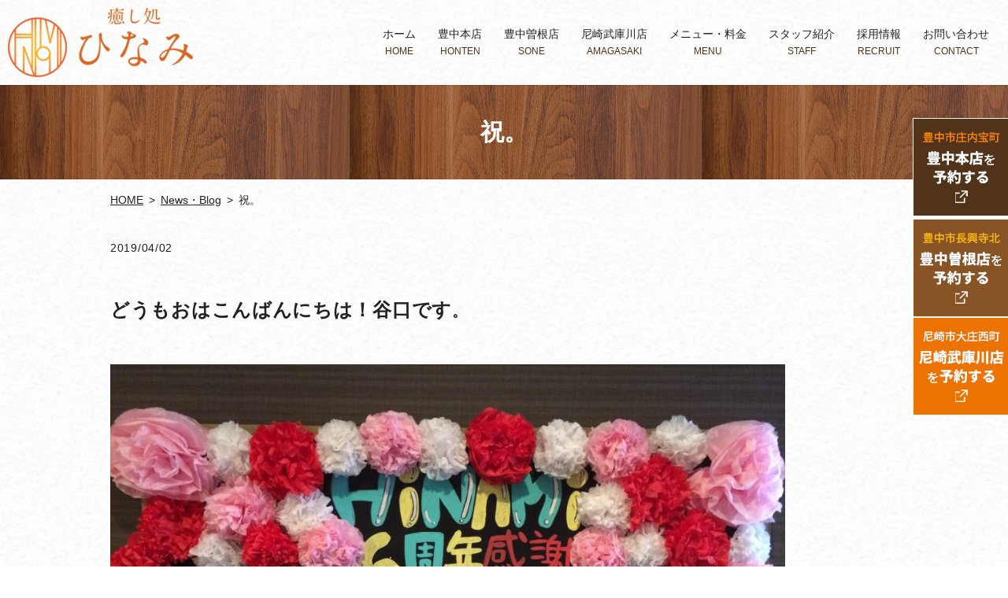

--- FILE ---
content_type: text/html; charset=UTF-8
request_url: https://www.salon-hinami.com/news/2742
body_size: 6886
content:
  <!doctype html>
<!--[if IE]>
<html class="no-js ie" lang="ja">
<![endif]-->
<!--[if !IE]><!-->
<html class="no-js" lang="ja">
<!--<![endif]-->

<head>
  <meta charset="utf-8">
  <meta http-equiv="X-UA-Compatible" content="IE=edge,chrome=1">
  <meta name="viewport" content="width=device-width, initial-scale=1">
  <title>祝。</title>

		<!-- All in One SEO 4.3.9 - aioseo.com -->
		<meta name="robots" content="max-image-preview:large" />
		<link rel="canonical" href="https://www.salon-hinami.com/news/2742" />
		<meta name="generator" content="All in One SEO (AIOSEO) 4.3.9" />
		<meta property="og:locale" content="ja_JP" />
		<meta property="og:site_name" content="癒し処 ひなみ" />
		<meta property="og:type" content="article" />
		<meta property="og:title" content="祝。" />
		<meta property="og:url" content="https://www.salon-hinami.com/news/2742" />
		<meta property="og:image" content="https://www.salon-hinami.com/wp-content/uploads/logo_ogp.jpg" />
		<meta property="og:image:secure_url" content="https://www.salon-hinami.com/wp-content/uploads/logo_ogp.jpg" />
		<meta property="og:image:width" content="1200" />
		<meta property="og:image:height" content="630" />
		<meta property="article:published_time" content="2019-04-02T09:00:10+00:00" />
		<meta property="article:modified_time" content="2019-04-02T09:00:10+00:00" />
		<meta name="twitter:card" content="summary" />
		<meta name="twitter:title" content="祝。" />
		<meta name="twitter:image" content="https://www.salon-hinami.com/wp-content/uploads/logo_ogp.jpg" />
		<script type="application/ld+json" class="aioseo-schema">
			{"@context":"https:\/\/schema.org","@graph":[{"@type":"Article","@id":"https:\/\/www.salon-hinami.com\/news\/2742#article","name":"\u795d\u3002","headline":"\u795d\u3002","author":{"@id":"https:\/\/www.salon-hinami.com\/author\/authorname#author"},"publisher":{"@id":"https:\/\/www.salon-hinami.com\/#organization"},"image":{"@type":"ImageObject","url":"\/wp-content\/uploads\/IMG_0878-1024x768.jpg","@id":"https:\/\/www.salon-hinami.com\/#articleImage"},"datePublished":"2019-04-02T09:00:10+09:00","dateModified":"2019-04-02T09:00:10+09:00","inLanguage":"ja","mainEntityOfPage":{"@id":"https:\/\/www.salon-hinami.com\/news\/2742#webpage"},"isPartOf":{"@id":"https:\/\/www.salon-hinami.com\/news\/2742#webpage"},"articleSection":"News\u30fbBlog"},{"@type":"BreadcrumbList","@id":"https:\/\/www.salon-hinami.com\/news\/2742#breadcrumblist","itemListElement":[{"@type":"ListItem","@id":"https:\/\/www.salon-hinami.com\/#listItem","position":1,"item":{"@type":"WebPage","@id":"https:\/\/www.salon-hinami.com\/","name":"\u30db\u30fc\u30e0","description":"\u8eab\u4f53\u306e\u75b2\u308c\u306f\u300e\u7652\u3057\u51e6 \u3072\u306a\u307f\u300f\u306b\u304a\u4efb\u305b\u304f\u3060\u3055\u3044\u3002\u8c4a\u4e2d\u5e02\u306b2\u5e97\u8217\u3001\u5c3c\u5d0e\u5e02\u306b1\u5e97\u8217\u3092\u69cb\u3048\u3066\u3044\u307e\u3059\u3002\u5168\u8eab\u306e\u63c9\u307f\u307b\u3050\u3057\u304b\u3089\u30aa\u30a4\u30eb\u30fb\u30ea\u30f3\u30d1\u306b\u81f3\u308b\u307e\u3067\u306e\u5404\u7a2e\u30de\u30c3\u30b5\u30fc\u30b8\u3092\u306f\u3058\u3081\u3001\u30d5\u30c3\u30c8\u30fb\u30d8\u30c3\u30c9\u30de\u30c3\u30b5\u30fc\u30b8\u3084\u937c\u7078\u3068\u3044\u3063\u305f\u5c02\u9580\u65bd\u8853\u307e\u3067\u304a\u4efb\u305b\u304f\u3060\u3055\u3044\u3002","url":"https:\/\/www.salon-hinami.com\/"},"nextItem":"https:\/\/www.salon-hinami.com\/category\/news#listItem"},{"@type":"ListItem","@id":"https:\/\/www.salon-hinami.com\/category\/news#listItem","position":2,"item":{"@type":"WebPage","@id":"https:\/\/www.salon-hinami.com\/category\/news","name":"News\u30fbBlog","url":"https:\/\/www.salon-hinami.com\/category\/news"},"previousItem":"https:\/\/www.salon-hinami.com\/#listItem"}]},{"@type":"Organization","@id":"https:\/\/www.salon-hinami.com\/#organization","name":"\u7652\u3057\u51e6\u3072\u306a\u307f","url":"https:\/\/www.salon-hinami.com\/","logo":{"@type":"ImageObject","url":"https:\/\/www.salon-hinami.com\/wp-content\/uploads\/logo_ogp.jpg","@id":"https:\/\/www.salon-hinami.com\/#organizationLogo","width":1200,"height":630},"image":{"@id":"https:\/\/www.salon-hinami.com\/#organizationLogo"}},{"@type":"Person","@id":"https:\/\/www.salon-hinami.com\/author\/authorname#author","url":"https:\/\/www.salon-hinami.com\/author\/authorname","name":"HINAMI","image":{"@type":"ImageObject","@id":"https:\/\/www.salon-hinami.com\/news\/2742#authorImage","url":"https:\/\/secure.gravatar.com\/avatar\/1e4ec57d2efc1117be86ede17b2a0f11?s=96&d=mm&r=g","width":96,"height":96,"caption":"HINAMI"}},{"@type":"WebPage","@id":"https:\/\/www.salon-hinami.com\/news\/2742#webpage","url":"https:\/\/www.salon-hinami.com\/news\/2742","name":"\u795d\u3002","inLanguage":"ja","isPartOf":{"@id":"https:\/\/www.salon-hinami.com\/#website"},"breadcrumb":{"@id":"https:\/\/www.salon-hinami.com\/news\/2742#breadcrumblist"},"author":{"@id":"https:\/\/www.salon-hinami.com\/author\/authorname#author"},"creator":{"@id":"https:\/\/www.salon-hinami.com\/author\/authorname#author"},"datePublished":"2019-04-02T09:00:10+09:00","dateModified":"2019-04-02T09:00:10+09:00"},{"@type":"WebSite","@id":"https:\/\/www.salon-hinami.com\/#website","url":"https:\/\/www.salon-hinami.com\/","name":"\u30d6\u30ed\u30b0\u30bf\u30a4\u30c8\u30eb A's A\"s","description":"\u7652\u3057\u51e6 \u3072\u306a\u307f\uff5c\u8c4a\u4e2d\u5e02\u30fb\u5c3c\u5d0e\u5e02\u3067\u5404\u7a2e\u30de\u30c3\u30b5\u30fc\u30b8","inLanguage":"ja","publisher":{"@id":"https:\/\/www.salon-hinami.com\/#organization"}}]}
		</script>
		<!-- All in One SEO -->

<link rel="alternate" type="application/rss+xml" title="癒し処 ひなみ &raquo; 祝。 のコメントのフィード" href="https://www.salon-hinami.com/news/2742/feed" />
<link rel='stylesheet' id='wp-block-library-css' href='https://www.salon-hinami.com/wp-includes/css/dist/block-library/style.min.css?ver=6.2.8' type='text/css' media='all' />
<link rel='stylesheet' id='classic-theme-styles-css' href='https://www.salon-hinami.com/wp-includes/css/classic-themes.min.css?ver=6.2.8' type='text/css' media='all' />
<style id='global-styles-inline-css' type='text/css'>
body{--wp--preset--color--black: #000000;--wp--preset--color--cyan-bluish-gray: #abb8c3;--wp--preset--color--white: #ffffff;--wp--preset--color--pale-pink: #f78da7;--wp--preset--color--vivid-red: #cf2e2e;--wp--preset--color--luminous-vivid-orange: #ff6900;--wp--preset--color--luminous-vivid-amber: #fcb900;--wp--preset--color--light-green-cyan: #7bdcb5;--wp--preset--color--vivid-green-cyan: #00d084;--wp--preset--color--pale-cyan-blue: #8ed1fc;--wp--preset--color--vivid-cyan-blue: #0693e3;--wp--preset--color--vivid-purple: #9b51e0;--wp--preset--gradient--vivid-cyan-blue-to-vivid-purple: linear-gradient(135deg,rgba(6,147,227,1) 0%,rgb(155,81,224) 100%);--wp--preset--gradient--light-green-cyan-to-vivid-green-cyan: linear-gradient(135deg,rgb(122,220,180) 0%,rgb(0,208,130) 100%);--wp--preset--gradient--luminous-vivid-amber-to-luminous-vivid-orange: linear-gradient(135deg,rgba(252,185,0,1) 0%,rgba(255,105,0,1) 100%);--wp--preset--gradient--luminous-vivid-orange-to-vivid-red: linear-gradient(135deg,rgba(255,105,0,1) 0%,rgb(207,46,46) 100%);--wp--preset--gradient--very-light-gray-to-cyan-bluish-gray: linear-gradient(135deg,rgb(238,238,238) 0%,rgb(169,184,195) 100%);--wp--preset--gradient--cool-to-warm-spectrum: linear-gradient(135deg,rgb(74,234,220) 0%,rgb(151,120,209) 20%,rgb(207,42,186) 40%,rgb(238,44,130) 60%,rgb(251,105,98) 80%,rgb(254,248,76) 100%);--wp--preset--gradient--blush-light-purple: linear-gradient(135deg,rgb(255,206,236) 0%,rgb(152,150,240) 100%);--wp--preset--gradient--blush-bordeaux: linear-gradient(135deg,rgb(254,205,165) 0%,rgb(254,45,45) 50%,rgb(107,0,62) 100%);--wp--preset--gradient--luminous-dusk: linear-gradient(135deg,rgb(255,203,112) 0%,rgb(199,81,192) 50%,rgb(65,88,208) 100%);--wp--preset--gradient--pale-ocean: linear-gradient(135deg,rgb(255,245,203) 0%,rgb(182,227,212) 50%,rgb(51,167,181) 100%);--wp--preset--gradient--electric-grass: linear-gradient(135deg,rgb(202,248,128) 0%,rgb(113,206,126) 100%);--wp--preset--gradient--midnight: linear-gradient(135deg,rgb(2,3,129) 0%,rgb(40,116,252) 100%);--wp--preset--duotone--dark-grayscale: url('#wp-duotone-dark-grayscale');--wp--preset--duotone--grayscale: url('#wp-duotone-grayscale');--wp--preset--duotone--purple-yellow: url('#wp-duotone-purple-yellow');--wp--preset--duotone--blue-red: url('#wp-duotone-blue-red');--wp--preset--duotone--midnight: url('#wp-duotone-midnight');--wp--preset--duotone--magenta-yellow: url('#wp-duotone-magenta-yellow');--wp--preset--duotone--purple-green: url('#wp-duotone-purple-green');--wp--preset--duotone--blue-orange: url('#wp-duotone-blue-orange');--wp--preset--font-size--small: 13px;--wp--preset--font-size--medium: 20px;--wp--preset--font-size--large: 36px;--wp--preset--font-size--x-large: 42px;--wp--preset--spacing--20: 0.44rem;--wp--preset--spacing--30: 0.67rem;--wp--preset--spacing--40: 1rem;--wp--preset--spacing--50: 1.5rem;--wp--preset--spacing--60: 2.25rem;--wp--preset--spacing--70: 3.38rem;--wp--preset--spacing--80: 5.06rem;--wp--preset--shadow--natural: 6px 6px 9px rgba(0, 0, 0, 0.2);--wp--preset--shadow--deep: 12px 12px 50px rgba(0, 0, 0, 0.4);--wp--preset--shadow--sharp: 6px 6px 0px rgba(0, 0, 0, 0.2);--wp--preset--shadow--outlined: 6px 6px 0px -3px rgba(255, 255, 255, 1), 6px 6px rgba(0, 0, 0, 1);--wp--preset--shadow--crisp: 6px 6px 0px rgba(0, 0, 0, 1);}:where(.is-layout-flex){gap: 0.5em;}body .is-layout-flow > .alignleft{float: left;margin-inline-start: 0;margin-inline-end: 2em;}body .is-layout-flow > .alignright{float: right;margin-inline-start: 2em;margin-inline-end: 0;}body .is-layout-flow > .aligncenter{margin-left: auto !important;margin-right: auto !important;}body .is-layout-constrained > .alignleft{float: left;margin-inline-start: 0;margin-inline-end: 2em;}body .is-layout-constrained > .alignright{float: right;margin-inline-start: 2em;margin-inline-end: 0;}body .is-layout-constrained > .aligncenter{margin-left: auto !important;margin-right: auto !important;}body .is-layout-constrained > :where(:not(.alignleft):not(.alignright):not(.alignfull)){max-width: var(--wp--style--global--content-size);margin-left: auto !important;margin-right: auto !important;}body .is-layout-constrained > .alignwide{max-width: var(--wp--style--global--wide-size);}body .is-layout-flex{display: flex;}body .is-layout-flex{flex-wrap: wrap;align-items: center;}body .is-layout-flex > *{margin: 0;}:where(.wp-block-columns.is-layout-flex){gap: 2em;}.has-black-color{color: var(--wp--preset--color--black) !important;}.has-cyan-bluish-gray-color{color: var(--wp--preset--color--cyan-bluish-gray) !important;}.has-white-color{color: var(--wp--preset--color--white) !important;}.has-pale-pink-color{color: var(--wp--preset--color--pale-pink) !important;}.has-vivid-red-color{color: var(--wp--preset--color--vivid-red) !important;}.has-luminous-vivid-orange-color{color: var(--wp--preset--color--luminous-vivid-orange) !important;}.has-luminous-vivid-amber-color{color: var(--wp--preset--color--luminous-vivid-amber) !important;}.has-light-green-cyan-color{color: var(--wp--preset--color--light-green-cyan) !important;}.has-vivid-green-cyan-color{color: var(--wp--preset--color--vivid-green-cyan) !important;}.has-pale-cyan-blue-color{color: var(--wp--preset--color--pale-cyan-blue) !important;}.has-vivid-cyan-blue-color{color: var(--wp--preset--color--vivid-cyan-blue) !important;}.has-vivid-purple-color{color: var(--wp--preset--color--vivid-purple) !important;}.has-black-background-color{background-color: var(--wp--preset--color--black) !important;}.has-cyan-bluish-gray-background-color{background-color: var(--wp--preset--color--cyan-bluish-gray) !important;}.has-white-background-color{background-color: var(--wp--preset--color--white) !important;}.has-pale-pink-background-color{background-color: var(--wp--preset--color--pale-pink) !important;}.has-vivid-red-background-color{background-color: var(--wp--preset--color--vivid-red) !important;}.has-luminous-vivid-orange-background-color{background-color: var(--wp--preset--color--luminous-vivid-orange) !important;}.has-luminous-vivid-amber-background-color{background-color: var(--wp--preset--color--luminous-vivid-amber) !important;}.has-light-green-cyan-background-color{background-color: var(--wp--preset--color--light-green-cyan) !important;}.has-vivid-green-cyan-background-color{background-color: var(--wp--preset--color--vivid-green-cyan) !important;}.has-pale-cyan-blue-background-color{background-color: var(--wp--preset--color--pale-cyan-blue) !important;}.has-vivid-cyan-blue-background-color{background-color: var(--wp--preset--color--vivid-cyan-blue) !important;}.has-vivid-purple-background-color{background-color: var(--wp--preset--color--vivid-purple) !important;}.has-black-border-color{border-color: var(--wp--preset--color--black) !important;}.has-cyan-bluish-gray-border-color{border-color: var(--wp--preset--color--cyan-bluish-gray) !important;}.has-white-border-color{border-color: var(--wp--preset--color--white) !important;}.has-pale-pink-border-color{border-color: var(--wp--preset--color--pale-pink) !important;}.has-vivid-red-border-color{border-color: var(--wp--preset--color--vivid-red) !important;}.has-luminous-vivid-orange-border-color{border-color: var(--wp--preset--color--luminous-vivid-orange) !important;}.has-luminous-vivid-amber-border-color{border-color: var(--wp--preset--color--luminous-vivid-amber) !important;}.has-light-green-cyan-border-color{border-color: var(--wp--preset--color--light-green-cyan) !important;}.has-vivid-green-cyan-border-color{border-color: var(--wp--preset--color--vivid-green-cyan) !important;}.has-pale-cyan-blue-border-color{border-color: var(--wp--preset--color--pale-cyan-blue) !important;}.has-vivid-cyan-blue-border-color{border-color: var(--wp--preset--color--vivid-cyan-blue) !important;}.has-vivid-purple-border-color{border-color: var(--wp--preset--color--vivid-purple) !important;}.has-vivid-cyan-blue-to-vivid-purple-gradient-background{background: var(--wp--preset--gradient--vivid-cyan-blue-to-vivid-purple) !important;}.has-light-green-cyan-to-vivid-green-cyan-gradient-background{background: var(--wp--preset--gradient--light-green-cyan-to-vivid-green-cyan) !important;}.has-luminous-vivid-amber-to-luminous-vivid-orange-gradient-background{background: var(--wp--preset--gradient--luminous-vivid-amber-to-luminous-vivid-orange) !important;}.has-luminous-vivid-orange-to-vivid-red-gradient-background{background: var(--wp--preset--gradient--luminous-vivid-orange-to-vivid-red) !important;}.has-very-light-gray-to-cyan-bluish-gray-gradient-background{background: var(--wp--preset--gradient--very-light-gray-to-cyan-bluish-gray) !important;}.has-cool-to-warm-spectrum-gradient-background{background: var(--wp--preset--gradient--cool-to-warm-spectrum) !important;}.has-blush-light-purple-gradient-background{background: var(--wp--preset--gradient--blush-light-purple) !important;}.has-blush-bordeaux-gradient-background{background: var(--wp--preset--gradient--blush-bordeaux) !important;}.has-luminous-dusk-gradient-background{background: var(--wp--preset--gradient--luminous-dusk) !important;}.has-pale-ocean-gradient-background{background: var(--wp--preset--gradient--pale-ocean) !important;}.has-electric-grass-gradient-background{background: var(--wp--preset--gradient--electric-grass) !important;}.has-midnight-gradient-background{background: var(--wp--preset--gradient--midnight) !important;}.has-small-font-size{font-size: var(--wp--preset--font-size--small) !important;}.has-medium-font-size{font-size: var(--wp--preset--font-size--medium) !important;}.has-large-font-size{font-size: var(--wp--preset--font-size--large) !important;}.has-x-large-font-size{font-size: var(--wp--preset--font-size--x-large) !important;}
.wp-block-navigation a:where(:not(.wp-element-button)){color: inherit;}
:where(.wp-block-columns.is-layout-flex){gap: 2em;}
.wp-block-pullquote{font-size: 1.5em;line-height: 1.6;}
</style>
<link rel='stylesheet' id='contact-form-7-css' href='https://www.salon-hinami.com/wp-content/plugins/contact-form-7/includes/css/styles.css?ver=5.7.7' type='text/css' media='all' />
<script type='text/javascript' src='https://www.salon-hinami.com/wp-content/themes/salonhinami.com_/assets/js/vendor/jquery.min.js?ver=6.2.8' id='jquery-js'></script>
<link rel='shortlink' href='https://www.salon-hinami.com/?p=2742' />
<style>.gallery .gallery-item img { width: auto; height: auto; }</style>  <link href="https://www.salon-hinami.com/wp-content/themes/salonhinami.com_/assets/css/main.css?1766673145" rel="stylesheet">
  <link href="https://www.salon-hinami.com/wp-content/themes/salonhinami.com_/assets/css/animate.min.css?1766673145" rel="stylesheet">
  <script src="https://www.salon-hinami.com/wp-content/themes/salonhinami.com_/assets/js/vendor/respond.min.js"></script>
  <script type="application/ld+json">
  {
    "@context": "http://schema.org",
    "@type": "BreadcrumbList",
    "itemListElement":
    [
      {
      "@type": "ListItem",
      "position": 1,
      "item":
      {
        "@id": "https://www.salon-hinami.com/",
        "name": "癒し処 ひなみ"
      }
    },
{
      "@type": "ListItem",
      "position": 2,
      "item":
      {
        "@id": "https://www.salon-hinami.com/category/news/",
        "name": "News・Blog"
      }
    },
{
      "@type": "ListItem",
      "position": 3,
      "item":
      {
        "@id": "https://www.salon-hinami.com/news/2742/",
        "name": "祝。"
      }
    }    ]
  }
  </script>


<script type="application/ld+json">
  {
    "@context": "http://schema.org/",
    "@type": "LocalBusiness",
    "name": "癒し処 ひなみ",
    "address": "〒561-0836大阪府豊中市庄内宝町1-7-20",
    "telephone": "06-6335-0173",
    "faxNumber": "",
    "url": "https://www.salon-hinami.com",
    "email": "info@salon-hinami.com",
    "image": "https://www.salon-hinami.com/wp-content/uploads/logo_ogp.jpg",
    "logo": "https://www.salon-hinami.com/wp-content/uploads/logo_org.png"
  }
</script>
<style>
body { position: static!important; }
</style>

</head>
<body class="scrollTop">

  <div id="fb-root"></div>
  <script>(function(d, s, id) {
    var js, fjs = d.getElementsByTagName(s)[0];
    if (d.getElementById(id)) return;
    js = d.createElement(s); js.id = id;
    js.src = 'https://connect.facebook.net/ja_JP/sdk.js#xfbml=1&version=v12.0';
    fjs.parentNode.insertBefore(js, fjs);
  }(document, 'script', 'facebook-jssdk'));</script>

  <header>
    <div class="primary_header">
      <div class="container">
        <div class="row">
                    <div class="title">
            <a href="https://www.salon-hinami.com/">
              <img src="/wp-content/uploads/logo.png" alt="癒し処 ひなみ">
            </a>
          </div>
          <nav class="global_nav">
            <ul><li><a title="HOME" href="https://www.salon-hinami.com/">ホーム<span class='subtitle'>HOME</span></a></li>
<li><a title="HONTEN" href="https://www.salon-hinami.com/honten">豊中本店<span class='subtitle'>HONTEN</span></a></li>
<li><a title="SONE" href="https://www.salon-hinami.com/sone">豊中曽根店<span class='subtitle'>SONE</span></a></li>
<li><a title="AMAGASAKI" href="https://www.salon-hinami.com/amagasaki">尼崎武庫川店<span class='subtitle'>AMAGASAKI</span></a></li>
<li><a title="MENU" href="https://www.salon-hinami.com/menu">メニュー・料金<span class='subtitle'>MENU</span></a></li>
<li><a title="STAFF" href="https://www.salon-hinami.com/staff">スタッフ紹介<span class='subtitle'>STAFF</span></a></li>
<li><a title="RECRUIT" href="https://www.salon-hinami.com/recruit">採用情報<span class='subtitle'>RECRUIT</span></a></li>
<li><a title="CONTACT" href="https://www.salon-hinami.com/contact">お問い合わせ<span class='subtitle'>CONTACT</span></a></li>
</ul>            <div class="menu_icon">
              <a href="#menu"><i class="hamburger"></i>MENU</a>
            </div>
          </nav>
        </div>
      </div>
    </div>
	
<div id="FixedBnr">
<div class="btn01">
<a href="https://www.peakmanager.com/online/index/w9q1y9/eNpLtDK0qi62MjSyUsovKMnMzytJTI_PTFGyLrYytVIyMzK3sFCyrgVcMOm9C3M" target="_blank">
<img src="/wp-content/uploads/btn01.png" alt="豊中本店WEB予約" />
</a>
</div>
<div class="btn02">
<a href="https://www.peakmanager.com/online/index/e1c7v0" target="_blank">
<img src="/wp-content/uploads/btn02.png" alt="豊中曽根店WEB予約" />
</a>
</div>
<div class="btn03">
<a href="https://www.peakmanager.com/online/index/x0n0e9" target="_blank">
<img src="/wp-content/uploads/btn03.png" alt="尼崎武庫川店WEB予約" />
</a>
</div>
</div>
	
<div class="sp_res_cont">
<span class="more_sp">
<a href="https://www.peakmanager.com/online/index/w9q1y9/eNpLtDK0qi62MjSyUsovKMnMzytJTI_PTFGyLrYytVIyMzK3sFCyrgVcMOm9C3M" target="_blank" class="add_arrow pop_icon">豊中本店<br>WEB予約</a>
</span>
<span class="more_sp2">
<a href="https://www.peakmanager.com/online/index/e1c7v0" target="_blank" class="add_arrow pop_icon">豊中曽根店<br>WEB予約</a>
</span>
<span class="more_sp3">
<a href="https://www.peakmanager.com/online/index/x0n0e9" target="_blank" class="add_arrow pop_icon">尼崎武庫川<br>WEB予約</a>
</span>
</div>
  </header>
  <main>
          <h1>
                  祝。                      </h1>
        <section class="crumbs_area">
      <div class="container gutters">
        <div class="row">
          <div class="col span_12">
                <ul class="col span_12">
                <li><a href="https://www.salon-hinami.com">HOME</a></li>
                        <li><a href="https://www.salon-hinami.com/category/news">News・Blog</a></li>
                                    <li>祝。</li>
                            </ul>
            </div>
        </div>
      </div>
    </section>
        <section>
      <div class="container gutters">
              <article style="margin-bottom: 5%;">
      <div class="container gutters">
              <div class="row">
          <div class="col span_12">
            <p>2019/04/02</p>
            <p><p>&nbsp;</p>
<p><span style="font-size: 14pt;"><strong><span style="font-size: 18pt;">どうもおはこんばんにちは！谷口です</span>。</strong></span></p>
<p>&nbsp;</p>
<p><span style="font-size: 14pt;"><strong><img decoding="async" src="/wp-content/uploads/IMG_0878-1024x768.jpg" alt="" width="857" height="643" class="" /></strong></span></p>
<p><span style="font-size: 14pt;"><strong>※作　二町</strong></span></p>
<p>&nbsp;</p>
<p>&nbsp;</p>
<p><span style="font-size: 14pt;"><strong>たくさんのお客様のおかげで<span style="color: #3366ff; font-size: 18pt;">2019年４月</span>を迎えることができ、</strong></span></p>
<p><span style="font-size: 14pt;"><strong>癒し処ひなみは<span style="color: #ff99cc; font-size: 24pt;">6周年</span>を迎えることができました。</strong></span></p>
<p><span style="font-size: 14pt;"><strong>日頃からひなみに来て下さってる皆様のおかげです?</strong></span></p>
<p><span style="font-size: 14pt;"><strong>大変誠にありがとうございます?‍♀️?‍♂️</strong></span></p>
<p>&nbsp;</p>
<p>&nbsp;</p>
<p><span style="font-size: 14pt;"><strong>ほんのお気持ち程度ではありますが、今月のキャンペーンは</strong></span></p>
<p><span style="font-size: 14pt;"><strong><span style="font-size: 24pt;">ポイント<span style="color: #ff0000;">2倍</span>プレゼント</span>（6の倍数の日）をご用意致しました??</strong></span></p>
<p><strong><span style="font-size: 18pt;">4月<span style="color: #ff99cc;">6</span>日、<span style="color: #339966;">12</span>日、<span style="color: #3366ff;">16</span>日、<span style="color: #993366;">18</span>日、<span style="color: #cc99ff;">24</span>日、<span style="color: #333399;">26</span>日、<span style="color: #99cc00;">30</span>日の計7日間</span>?</strong></p>
<p>&nbsp;</p>
<p><span style="font-size: 18pt;"><strong>今後もひなみは更に飛躍の年にして参りますので、皆様の</strong></span></p>
<p><span style="font-size: 18pt;"><strong>ご来店、ご愛好心よりお待ちしております。</strong></span></p>
<p>&nbsp;</p>
<p>&nbsp;</p>
<p><span style="font-size: 36pt; color: #ff9900;"><strong><em><span style="color: #339966;"><span style="color: #ff99cc;">癒し処ひなみ</span>　06-6335-0173</span></em></strong></span></p>
<p>&nbsp;</p>
<p>&nbsp;</p></p>
          </div>
        </div>
            </div>

          </article>
    <div class='epress_pager'>
      <div class="epress_pager_prev">
        <a href="https://www.salon-hinami.com/news/2699" rel="prev">癒し処ひなみ　6周年感謝！キャンペーン！</a>      </div>
      <div class="epress_pager_next">
        <a href="https://www.salon-hinami.com/news/2746" rel="next">京都でお花見?</a>      </div>
    </div>

            </div>
    </section>
      </main>
<section class="share_button">
  <div class="container">
    <div class="row">
      <div class="col span_6 sp-text-center">
        <!-- Facebook -->
        <div class="fb-share-button" data-href="https://www.salon-hinami.com/news/2742" data-layout="button" data-size="small" data-mobile-iframe="false"><a class="fb-xfbml-parse-ignore" target="_blank" href="https://www.facebook.com/sharer/sharer.php?u=http%3A%2F%2Fwww.%2F&amp;src=sdkpreparse">シェア</a></div>
        <!-- Twitter -->
        <a href="https://twitter.com/share" class="twitter-share-button" data-lang="ja">ツイート</a>
        <script>!function(d,s,id){var js,fjs=d.getElementsByTagName(s)[0],p=/^http:/.test(d.location)?'http':'https';if(!d.getElementById(id)){js=d.createElement(s);js.id=id;js.src=p+'://platform.twitter.com/widgets.js';fjs.parentNode.insertBefore(js,fjs);}}(document,'script','twitter-wjs');</script>
        <!-- LINE -->
        <div class="line-it-button" data-lang="ja" data-type="share-a" data-ver="3" data-url="https://www.salon-hinami.com/news/2742" data-color="default" data-size="small" data-count="false" style="display: none;"></div>
        <script src="https://www.line-website.com/social-plugins/js/thirdparty/loader.min.js" async="async" defer="defer"></script>
      </div>
      <div class="col span_6">
        <div class="sns_icon pc-text-right sp-text-center">
            <a href="#" target="_blank"><img src="https://www.salon-hinami.com/wp-content/themes/salonhinami.com_/assets/img/parts/icon_fb.png" alt="Facebook"></a>
            <a href="#" target="_blank"><img src="https://www.salon-hinami.com/wp-content/themes/salonhinami.com_/assets/img/parts/icon_insta.png" alt="Instagram"></a>
            <a href="#" target="_blank"><img src="https://www.salon-hinami.com/wp-content/themes/salonhinami.com_/assets/img/parts/icon_twitter.png" alt="Twitter"></a>
          </div>
      </div>
    </div>
  </div>
</section>
  <footer>
    <div class="container">
      <div class="row nav">
        <nav class="col span_12">
          <ul><li><a href="https://www.salon-hinami.com/">ホーム</a></li>
<li><a href="https://www.salon-hinami.com/honten">豊中本店</a></li>
<li><a href="https://www.salon-hinami.com/sone">豊中曽根店</a></li>
<li><a href="https://www.salon-hinami.com/amagasaki">尼崎武庫川店</a></li>
<li><a href="https://www.salon-hinami.com/menu">メニュー・料金</a></li>
<li><a href="https://www.salon-hinami.com/staff">スタッフ紹介</a></li>
<li><a href="https://www.salon-hinami.com/recruit">採用情報</a></li>
<li><a href="https://www.salon-hinami.com/contact">お問い合わせ</a></li>
<li><a href="https://www.salon-hinami.com/policy">プライバシーポリシー</a></li>
</ul>        </nav>
      </div>
      <div class="row copyright">
        <div class="col span_12">
          <p>&copy; 2024 癒し処 ひなみ</p>
        </div>
      </div>
    </div>
        <p class="pagetop"><a href="#top"><object type="image/svg+xml" data="https://www.salon-hinami.com/wp-content/themes/salonhinami.com_/assets/img/parts/btn_scroll_top.svg"></object></a></p>
  </footer>

  <script src="https://www.salon-hinami.com/wp-content/themes/salonhinami.com_/assets/js/vendor/bundle.js"></script>
  <script src="https://www.salon-hinami.com/wp-content/themes/salonhinami.com_/assets/js/vendor/wow.min.js"></script>
  <script src="https://www.salon-hinami.com/wp-content/themes/salonhinami.com_/assets/js/main.js?1766673145"></script>

  <script type='text/javascript' src='https://www.salon-hinami.com/wp-content/plugins/contact-form-7/includes/swv/js/index.js?ver=5.7.7' id='swv-js'></script>
<script type='text/javascript' id='contact-form-7-js-extra'>
/* <![CDATA[ */
var wpcf7 = {"api":{"root":"https:\/\/www.salon-hinami.com\/wp-json\/","namespace":"contact-form-7\/v1"}};
/* ]]> */
</script>
<script type='text/javascript' src='https://www.salon-hinami.com/wp-content/plugins/contact-form-7/includes/js/index.js?ver=5.7.7' id='contact-form-7-js'></script>
</body>
</html><!-- WP Fastest Cache file was created in 0.075285911560059 seconds, on 25-12-25 23:32:25 --><!-- need to refresh to see cached version -->

--- FILE ---
content_type: text/css
request_url: https://www.salon-hinami.com/wp-content/themes/salonhinami.com_/assets/css/main.css?1766673145
body_size: 21522
content:
@charset "UTF-8";
/* version */
@import url(common.css);
@font-face {
  font-family: 'Yu Gothic';
  src: local("Yu Gothic Medium");
  font-weight: 100; }
@font-face {
  font-family: 'Yu Gothic';
  src: local("Yu Gothic Medium");
  font-weight: 200; }
@font-face {
  font-family: 'Yu Gothic';
  src: local("Yu Gothic Medium");
  font-weight: 300; }
@font-face {
  font-family: 'Yu Gothic';
  src: local("Yu Gothic Medium");
  font-weight: 400; }
@font-face {
  font-family: 'Yu Gothic';
  src: local("Yu Gothic Bold");
  font-weight: bold; }
@font-face {
  font-family: 'Helvetica Neue';
  src: local("Helvetica Neue Regular");
  font-weight: 100; }
@font-face {
  font-family: 'Helvetica Neue';
  src: local("Helvetica Neue Regular");
  font-weight: 200; }
@font-face {
  font-family: 'epress';
  src: url("fonts/icomoon.eot?uvj346");
  src: url("fonts/icomoon.eot?uvj346#iefix") format("embedded-opentype"), url("fonts/icomoon.ttf?uvj346") format("truetype"), url("fonts/icomoon.woff?uvj346") format("woff"), url("fonts/icomoon.svg?uvj346#icomoon") format("svg");
  font-weight: normal;
  font-style: normal; }
html {
  font-size: 62.5%; }

body {
  background: #ffffff;
  font-family: "-apple-system", "Helvetica Neue", Roboto, "Droid Sans", Arial, "Yu Gothic", YuGothic, Meiryo, sans-serif;
  font-size: 14px;
  font-size: 1.4em;
  line-height: 1.4;
  color: #222222; }

figure {
  margin: 0;
  text-align: center; }
  figure figcaption {
    margin-top: 0.5em;
    text-align: left; }

a {
  color: #222222;
  text-decoration: underline; }
  a:hover {
    color: #222222;
    text-decoration: none; }
  .highlight a {
    color: #222222; }
    .highlight a:hover {
      color: #222222; }

img {
  vertical-align: middle;
  -webkit-backface-visibility: hidden; }

address {
  font-style: normal; }

p {
  margin: 0.5em 0 1em;
  line-height: 1.8;
  letter-spacing: 0.05em; }
  p:first-child {
    margin-top: 0; }
  p:last-child {
    margin-bottom: 0; }

ul,
ol {
  margin: 0 0 1em;
  padding: 0 0 0 2.5em;
  line-height: 1.6; }
  ul:last-child,
  ol:last-child {
    margin-bottom: 0; }
  ul ul,
  ul ol,
  ol ul,
  ol ol {
    margin: 0.5em 0;
    padding-left: 2em; }
    ul ul:last-child,
    ul ol:last-child,
    ol ul:last-child,
    ol ol:last-child {
      margin-bottom: 0.5em; }

ul.list-unstyled {
  padding-left: 0;
  list-style: none; }
  ul.list-unstyled ul,
  ul.list-unstyled ol {
    padding-left: 2em; }

ul.list-inline {
  margin: 0;
  padding: 0;
  list-style: none;
  margin-left: -7px;
  font-size: 0px;
  font-size: 0rem;
  margin-bottom: 14px; }
  ul.list-inline > li {
    display: inline;
    padding-left: 7px;
    padding-right: 7px;
    white-space: nowrap;
    font-size: 14px;
    font-size: 1.4rem; }

dl {
  margin: 0 0 1em;
  line-height: 1.6; }
  dl:last-child {
    margin-bottom: 0; }
  dl dt {
    font-weight: bold; }
  dl dd {
    margin-left: 0;
    margin-bottom: 0.5em; }
    dl dd:last-child {
      margin-bottom: 0; }

main {
  overflow: hidden; }
  main section {
    margin-bottom: 10%; }
    main section.highlight:last-child {
      margin-bottom: 0;
      padding-bottom: 10%; }

.highlight {
  padding: 4% 0;
  background: #ffffff;
  color: #222222; }

.container.container-fluid {
  padding: 0;
  max-width: none; }

a.banner {
  display: block; }
  a.banner img {
    -webkit-transition: 0.3s linear;
    transition: 0.3s linear;
    background-color: rgba(255, 255, 255, 0.01);
    max-width: none; }
  a.banner:hover img {
    opacity: 0.7; }
  a.banner.white {
    background: #fff; }
  a.banner.black {
    background: #000; }
  a.banner.primary {
    background: #503319; }

#swipebox-overlay {
  z-index: 10000002 !important; }

.fb-page {
  font-family: 'lucida grande', tahoma, verdana, arial, 'hiragino kaku gothic pro', 'meiryo', 'ms pgothic', sans-serif !important; }

.rss_reader_headline {
  font-family: "-apple-system", "Helvetica Neue", Roboto, "Droid Sans", Arial, "Yu Gothic", YuGothic, Meiryo, sans-serif; }

.crumbs_area {
  position: relative;
  margin-bottom: 2.7em; }
  @media (max-width: 767px) {
    .crumbs_area {
      margin-bottom: 1.5em; } }
  .crumbs_area ul {
    overflow: hidden;
    padding-left: 0; }
    .crumbs_area ul li {
      display: inline-block;
      float: left; }
      .crumbs_area ul li:not(:last-child):after {
        content: '>';
        margin: 0 0.5em; }

.share_button {
  padding-top: 20px;
  margin-bottom: 50px; }
  .share_button .container > * {
    margin: 0 2px;
    vertical-align: bottom; }
  .share_button .container .col:first-child {
    margin-top: 5px; }
  .share_button .container .col > * {
    vertical-align: middle; }

@media (max-width: 767px) {
  .tile:not(.sp-tile) > * {
    height: auto !important; } }
@media (min-width: 768px) {
  p {
    margin: 0.5em 0 1em; }

  dl.dl-horizontal {
    overflow: hidden; }
    dl.dl-horizontal dt {
      float: left;
      clear: left;
      margin-right: 1em; }
    dl.dl-horizontal dd {
      float: left; }

  main section {
    margin-bottom: 5%; }
    main section:last-child {
      margin-bottom: 7%; }
    main section.highlight:last-child {
      margin-bottom: 0;
      padding-bottom: 7%; } }
@media (min-width: 768px) {
  .row.row_inline {
    letter-spacing: -0.4em; }
    .row.row_inline > .col {
      letter-spacing: normal;
      vertical-align: top;
      display: inline-block;
      float: none;
      margin-bottom: 5%; }
    .row.row_inline .span_1:nth-child(12n + 1) {
      margin-left: 0; }
    .row.row_inline .span_2:nth-child(6n + 1) {
      margin-left: 0; }
    .row.row_inline .span_3:nth-child(4n + 1) {
      margin-left: 0; }
    .row.row_inline .span_4:nth-child(3n + 1) {
      margin-left: 0; }
    .row.row_inline .span_5:nth-child(2n + 1) {
      margin-left: 0; }
    .row.row_inline .span_6:nth-child(2n + 1) {
      margin-left: 0; }
    .row.row_inline .span_7 {
      width: 57.5%; }
    .row.row_inline .span_8 {
      width: 66%; }
    .row.row_inline .span_9 {
      width: 74.5%; }
    .row.row_inline .span_10 {
      width: 83%; }
    .row.row_inline .span_11 {
      width: 91.5%; }
    .row.row_inline .span_12 {
      width: 100%; } }
.ei {
  font-family: 'epress';
  -moz-osx-font-smoothing: grayscale;
  -webkit-font-smoothing: antialiased;
  display: inline-block;
  font-style: normal;
  font-variant: normal;
  text-rendering: auto;
  line-height: 1;
  font-size: 12px;
  font-size: 1.2rem; }
  .ei.ei_triangle:before {
    content: '\e915'; }
  .ei.ei_triangle_s:before {
    content: '\e916'; }
  .ei.ei_circle:before {
    content: '\e917'; }
  .ei.ei_circle_s:before {
    content: '\e918'; }
  .ei.ei_circle_d:before {
    content: '\e919'; }
  .ei.ei_square:before {
    content: '\e91a'; }
  .ei.ei_square_s:before {
    content: '\e91b'; }
  .ei.ei_times:before {
    content: '\e91c'; }
  .ei.ei_star:before {
    content: '\e91d'; }
  .ei.ei_star_s:before {
    content: '\e91e'; }

.slick-track {
  margin: 0 auto; }

img.wp-edited-image[width] {
  width: auto !important; }
img.wp-edited-image[height] {
  height: auto !important; }
img.wp-edited-image.aligncenter {
  margin: 0 auto 10px;
  display: block; }
img.wp-edited-image.alignright {
  margin: auto 0 auto auto;
  display: block; }

header {
  position: relative;
  z-index: 54;
  width: 100%;
  box-shadow: 0 1px 1px rgba(0, 0, 0, 0.1); }
  header section {
    margin: 0; }
  header .row {
    margin-bottom: 0; }
  header .primary_header {
    background: #ffffff;
    color: #222222; }
  header .secondary_header {
    display: none;
    background: #ffffff;
    color: #222222; }
  @media (min-width: 768px) {
    header .primary_header {
      padding: 0 10px; }
    header .secondary_header {
      display: block; }
    header .container {
      max-width: none; }
    header .container .row {
      display: table;
      width: 100%;
      margin-bottom: 0; }
    header .title,
    header .global_nav {
      display: table-cell;
      height: 100px;
      margin: 0;
      vertical-align: middle; }
    header .title {
      max-width: 100%; } }
  @media (min-width: 769px) {
    header .primary_header {
      padding: 0 10px; }
    header .container {
      position: relative; }
    header .global_nav {
      text-align: right; } }

header .title {
  height: auto;
  margin: 0;
  padding: 10px 1%;
  line-height: 1;
  text-align: left;
  background: none;
  font-size: 10px;
  font-size: 1rem; }
  header .title img {
    width: 140px;
    max-width: 100%;
    vertical-align: middle; }
  @media (min-width: 768px) {
    header .title {
      max-width: none;
      padding: 10px 0; }
      header .title img {
        width: 235px; } }

header .global_nav ul {
  display: none;
  position: absolute;
  z-index: 30;
  top: 100%;
  left: 0;
  width: 100%;
  overflow: auto;
  -webkit-overflow-scrolling: touch;
  background-color: rgba(0, 0, 0, 0.9);
  margin: 0;
  padding: 0;
  list-style: none;
  border-top: 1px solid #333; }
  header .global_nav ul li {
    border-bottom: 1px solid #333; }
    header .global_nav ul li a {
      display: block;
      padding: 1.5em 1em;
      text-decoration: none;
      color: #fff; }
      header .global_nav ul li a:hover {
        color: #fff; }
      header .global_nav ul li a:active {
        background: #503319;
        color: #fff; }
      header .global_nav ul li a .subtitle {
        display: none; }
@media (min-width: 769px) {
  header .global_nav {
    padding: 0; }
    header .global_nav ul {
      display: block !important;
      position: static;
      overflow: hidden;
      float: right;
      width: auto;
      padding-left: 20px;
      border: none;
      background: none;
      white-space: nowrap;
      font-size: 0px;
      font-size: 0rem; }
      header .global_nav ul li {
        display: inline-block;
        border: none;
        border-right: 0px solid #ccc;
        line-height: 1.5;
        vertical-align: middle;
        font-size: 14px;
        font-size: 1.4rem; }
        header .global_nav ul li:first-child {
          border-left: 0px solid #ccc; }
        header .global_nav ul li.contact {
          padding-left: 2em; } }
        @media (min-width: 769px) and (max-width: 1199px) {
          header .global_nav ul li.contact {
            padding-left: 1em; } }
@media (min-width: 769px) {
        header .global_nav ul li a {
          display: block;
          position: relative;
          padding: 1em;
          text-align: center;
          color: #222222;
          text-decoration: none; }
          header .global_nav ul li a:hover {
            color: #503319;
            text-decoration: none; }
          header .global_nav ul li a:active {
            background: none;
            color: #503319; }
          header .global_nav ul li a .subtitle {
            display: block;
            padding-top: 0.2em;
            font-size: 12px;
            font-size: 1.2rem;
            color: #503319;
            text-align: center; }
          header .global_nav ul li a:after {
            content: '';
            display: block;
            position: absolute;
            top: calc(50% + 25px);
            left: 0;
            right: 0;
            width: 0;
            height: 2px;
            margin: auto;
            background: #503319;
            transition: width 0.3s; }
          header .global_nav ul li a:hover:after {
            width: 40px; } }
        @media (min-width: 769px) and (max-width: 1199px) {
          header .global_nav ul li a {
            padding: 2em 1em; } }

.menu_icon_basic, header .menu_icon {
  position: absolute;
  top: 50%;
  right: 5%;
  margin-top: -10px; }
  .menu_icon_basic a, header .menu_icon a {
    position: relative;
    display: block;
    width: 20px;
    height: 20px;
    font-size: 0; }
  .menu_icon_basic .hamburger, header .menu_icon .hamburger {
    display: block;
    position: absolute;
    left: 0;
    top: 8px;
    width: 20px;
    height: 2px;
    background: #503319;
    transition: 0.5s; }
    .menu_icon_basic .hamburger:before, header .menu_icon .hamburger:before, .menu_icon_basic .hamburger:after, header .menu_icon .hamburger:after {
      content: '';
      display: block;
      position: absolute;
      left: 0;
      width: 100%;
      height: 2px;
      background: #503319;
      -webkit-transition: 0.5s linear;
      transition: 0.5s linear; }
    .menu_icon_basic .hamburger:before, header .menu_icon .hamburger:before {
      top: -8px; }
    .menu_icon_basic .hamburger:after, header .menu_icon .hamburger:after {
      top: 8px; }
  .menu_icon_basic .close:not(.fix) .hamburger, header .menu_icon .close:not(.fix) .hamburger {
    background: none; }
    .menu_icon_basic .close:not(.fix) .hamburger:before, header .menu_icon .close:not(.fix) .hamburger:before {
      top: 0;
      -webkit-transform: rotate(45deg);
      -ms-transform: rotate(45deg);
      transform: rotate(45deg); }
    .menu_icon_basic .close:not(.fix) .hamburger:after, header .menu_icon .close:not(.fix) .hamburger:after {
      top: 0;
      -webkit-transform: rotate(-45deg);
      -ms-transform: rotate(-45deg);
      transform: rotate(-45deg); }
  @media (min-width: 769px) {
    .menu_icon_basic, header .menu_icon {
      right: 0; } }

.menu_icon_rich {
  position: absolute;
  top: 50%;
  right: 15px;
  height: 36px;
  margin-top: -18px; }
  .menu_icon_rich a {
    display: block;
    position: relative;
    width: 100%;
    height: 100%;
    padding: 0 10px 0 38px;
    border: 2px solid #503319;
    border-radius: 5px;
    color: #503319;
    line-height: 36px;
    font-size: 16px;
    font-size: 1.6rem;
    font-weight: bold;
    text-decoration: none; }
  @media (max-width: 767px) {
    .menu_icon_rich.sp-notext a {
      overflow: hidden;
      width: 44px;
      height: 0;
      padding: 32px 0 0 0; } }
  .menu_icon_rich .hamburger {
    display: block;
    position: absolute;
    left: 10px;
    top: 15px;
    width: 20px;
    height: 2px;
    background: #503319;
    transition: 0.5s; }
    .menu_icon_rich .hamburger:before, .menu_icon_rich .hamburger:after {
      content: '';
      display: block;
      position: absolute;
      left: 0;
      width: 20px;
      height: 2px;
      background: #503319;
      transition: 0.5s; }
    .menu_icon_rich .hamburger:before {
      top: -7px; }
    .menu_icon_rich .hamburger:after {
      top: 7px; }
  .menu_icon_rich .close:not(.fix) .hamburger {
    background: none; }
    .menu_icon_rich .close:not(.fix) .hamburger:before {
      top: 0;
      -webkit-transform: rotate(45deg);
      -ms-transform: rotate(45deg);
      transform: rotate(45deg); }
    .menu_icon_rich .close:not(.fix) .hamburger:after {
      top: 0;
      -webkit-transform: rotate(-45deg);
      -ms-transform: rotate(-45deg);
      transform: rotate(-45deg); }
  @media (min-width: 768px) {
    .menu_icon_rich {
      right: 30px; } }

@media (min-width: 769px) {
  header .menu_icon {
    display: none; } }
header .local_nav {
  width: 100%;
  margin: 0 auto;
  padding: 10px 0;
  text-align: center; }
  header .local_nav ul {
    margin: 0;
    font-size: 0px;
    font-size: 0rem; }
    header .local_nav ul li {
      padding-right: 0;
      padding-left: 0;
      font-size: 14px;
      font-size: 1.4rem; }
      header .local_nav ul li:not(:last-child):after {
        content: '｜';
        margin-right: 10px;
        margin-left: 10px; }
  header .local_nav a {
    color: #222222;
    text-decoration: none; }
    header .local_nav a:hover {
      color: #503319;
      text-decoration: underline; }

@media (min-width: 769px) {
  header {
    -webkit-transition: 0s linear;
    transition: 0s linear; }
    header.hidden {
      top: auto; }

  body.up header {
    position: relative;
    top: auto;
    left: auto; } }
#google_translate_element,
.translate_gt {
  position: absolute;
  top: 50%;
  right: 75px;
  margin-top: -12px; }
  @media (min-width: 769px) {
    #google_translate_element,
    .translate_gt {
      position: static;
      float: right;
      margin-top: 0;
      margin-left: 1em; } }

@media (min-width: 769px) {
  #google_translate_element {
    height: 100%; }
    #google_translate_element > div {
      position: relative;
      top: 50%;
      -webkit-transform: translateY(-50%);
      transform: translateY(-50%); } }

.translate_gt {
  margin-top: -14px; }
  @media (min-width: 769px) {
    .translate_gt {
      margin-top: 0; } }

@media (min-width: 769px) {
  header .global_nav.slide_bottom {
    display: block;
    position: absolute;
    top: 100%;
    left: 0;
    width: 100%;
    background: #ffffff; }
    header .global_nav.slide_bottom ul {
      float: none;
      text-align: center; } }
.hdr_info {
  position: absolute;
  top: 25px;
  right: 0; }

@media (max-width: 767px) {
  .hdr_info {
    display: none; } }
footer {
  position: relative;
  padding: 2em 0;
  background: rgba(80, 51, 25, 0);
  color: #ffffff; }
  footer:before {
    content: '';
    display: block;
    position: absolute;
    z-index: -1;
    left: 0;
    top: 0;
    width: 100%;
    height: 100%;
    background: url(/wp-content/uploads/highlight01.jpg) center/cover no-repeat; }
  footer a {
    color: #ffffff; }
    footer a:hover {
      color: #ffffff; }
  footer .ftr_contact address dl {
    display: flex;
    justify-content: center;
    margin: 0;
    font-size: 20px;
    font-size: 2rem; }
  footer .ftr_contact address dt {
    font-weight: normal; }
  footer nav ul {
    margin: 0;
    padding: 0;
    list-style: none; }
    footer nav ul li + li {
      border-top: 1px solid #666; }
  footer nav a {
    display: block;
    padding: 1em 1em;
    text-decoration: none;
    text-align: center; }
    footer nav a:hover {
      text-decoration: underline; }
  footer .copyright p {
    text-align: center;
    font-size: 12px;
    font-size: 1.2rem; }
  footer .pagetop {
    position: fixed;
    bottom: 5%;
    right: 5%;
    z-index: 100; }
    footer .pagetop a {
      display: inline-block;
      position: relative;
      width: 50px;
      height: 50px;
      line-height: 50px;
      padding: 0;
      border-radius: 50%;
      background: #ed7300; }
    footer .pagetop object {
      position: absolute;
      left: 50%;
      top: 50%;
      width: 18px;
      height: 12px;
      margin-left: -9px;
      margin-top: -6px;
      pointer-events: none; }
  footer.high .pagetop {
    position: absolute;
    bottom: auto;
    right: 5%;
    top: 0;
    margin: 0;
    -webkit-transform: translateY(-50%);
    transform: translateY(-50%); }

.pagetop_arrow {
  fill: #ffffff; }

@media (min-width: 768px) {
  footer {
    padding: 40px 0; }
    footer .row:not(:last-child) {
      margin-bottom: 15px; }
    footer .ftr_contact address {
      display: flex;
      justify-content: center;
      margin-bottom: 2em; }
      footer .ftr_contact address dl {
        font-size: 24px;
        font-size: 2.4rem; }
        footer .ftr_contact address dl:first-child {
          margin-right: 1em; }
    footer nav {
      text-align: center; }
      footer nav ul {
        margin: 0;
        padding: 0;
        list-style: none;
        font-size: 0px;
        font-size: 0rem; }
        footer nav ul > li {
          display: inline;
          padding-left: 0;
          padding-right: 0;
          white-space: nowrap;
          font-size: 14px;
          font-size: 1.4rem; }
        footer nav ul li {
          line-height: 1.5; }
          footer nav ul li + li {
            border: 0; }
          footer nav ul li:not(:first-child):before {
            content: '|';
            margin-right: 0.5em;
            margin-left: 0.5em; }
      footer nav a {
        display: inline;
        padding: 0; } }
@media (min-width: 768px) and (max-width: 1023px) {
  footer nav ul li.tablet-break:after {
    content: '\A';
    white-space: pre; }
  footer nav ul li.tablet-break + li:before {
    display: none; } }
@media (min-width: 1024px) {
  footer nav ul li.pc-break:after {
    content: '\A';
    white-space: pre; }
  footer nav ul li.pc-break + li:before {
    display: none; } }
.slider-pro.center {
  overflow: hidden;
  width: 100%; }
  .slider-pro.center .sp-button {
    border: none;
    background: #d2d2d2; }
  .slider-pro.center .sp-selected-button {
    background: #503319; }
  .slider-pro.center.sp-horizontal .sp-arrows {
    left: 0;
    right: 0;
    max-width: 1000px;
    margin-left: auto;
    margin-right: auto; }
  .slider-pro.center.sp-horizontal .sp-previous-arrow {
    left: 10px; }
  .slider-pro.center.sp-horizontal .sp-next-arrow {
    right: 10px; }
  .slider-pro.center .sp-previous-arrow,
  .slider-pro.center .sp-next-arrow {
    width: 30px;
    height: 30px;
    background-color: rgba(80, 51, 25, 0.7);
    background-position: center center;
    background-repeat: no-repeat;
    background-size: 8px; }
  .slider-pro.center .sp-previous-arrow {
    background-image: url(/wp-content/uploads/arrow_left_wh.png); }
  .slider-pro.center .sp-next-arrow {
    background-image: url(/wp-content/uploads/arrow_right_wh.png); }
  .slider-pro.center .sp-next-arrow:after,
  .slider-pro.center .sp-next-arrow:before,
  .slider-pro.center .sp-previous-arrow:after,
  .slider-pro.center .sp-previous-arrow:before {
    display: none; }
  .slider-pro.center .sp-layer {
    line-height: 1.2;
    white-space: normal !important;
    font-size: 20px;
    font-size: 2rem;
    color: #fff; }
    .slider-pro.center .sp-layer small {
      font-size: 14px;
      font-size: 1.4rem; }

@media (min-width: 768px) {
  .slider-pro.center .sp-layer {
    font-size: 24px;
    font-size: 2.4rem; }
  .slider-pro.center .sp-padding {
    padding: 35px; } }
@media (min-width: 1100px) {
  .slider-pro.center.sp-horizontal .sp-previous-arrow {
    left: -15px; }
  .slider-pro.center.sp-horizontal .sp-next-arrow {
    right: -15px; } }
.slider-pro.wide {
  position: relative;
  z-index: 1;
  overflow: hidden;
  width: 100%;
  max-width: 1600px;
  margin: 0 auto; }
  .slider-pro.wide .main_copy {
    position: absolute;
    z-index: 100;
    left: 0;
    width: 100%;
    height: 100%;
    bottom: 0; }
    @media (max-width: 768px) {
      .slider-pro.wide .main_copy {
        height: 100%; } }
    .slider-pro.wide .main_copy ul {
      margin: 0;
      padding: 0;
      list-style: none;
      width: 100%;
      height: 100%; }
    .slider-pro.wide .main_copy li {
      display: -webkit-box;
      display: -webkit-flex;
      display: -moz-flex;
      display: -ms-flexbox;
      display: flex;
      -webkit-box-pack: center;
      -ms-flex-pack: center;
      -webkit-justify-content: center;
      -moz-justify-content: center;
      justify-content: center;
      -webkit-box-align: center;
      -ms-flex-align: center;
      -webkit-align-items: center;
      -moz-align-items: center;
      align-items: center;
      width: 100%;
      height: 100%; }
    .slider-pro.wide .main_copy img {
      position: relative;
      z-index: 1;
      max-width: 90%; }
  .slider-pro.wide .sp-buttons {
    position: absolute;
    z-index: 22;
    bottom: 10px;
    right: 10px;
    width: auto;
    padding-top: 0;
    text-align: right; }
  .slider-pro.wide .sp-button {
    border: none;
    background: #d2d2d2; }
  .slider-pro.wide .sp-selected-button {
    background: #503319; }
  .slider-pro.wide .sp-previous-arrow,
  .slider-pro.wide .sp-next-arrow {
    z-index: 22; }
  .slider-pro.wide .sp-next-arrow:after,
  .slider-pro.wide .sp-next-arrow:before,
  .slider-pro.wide .sp-previous-arrow:after,
  .slider-pro.wide .sp-previous-arrow:before {
    background-color: #ffffff; }
  .slider-pro.wide .hps-slider-mask {
    display: -webkit-box;
    display: -webkit-flex;
    display: -moz-flex;
    display: -ms-flexbox;
    display: flex;
    -webkit-box-pack: center;
    -ms-flex-pack: center;
    -webkit-justify-content: center;
    -moz-justify-content: center;
    justify-content: center;
    -webkit-box-align: center;
    -ms-flex-align: center;
    -webkit-align-items: center;
    -moz-align-items: center;
    align-items: center;
    position: absolute;
    z-index: 21;
    top: 0;
    left: 0;
    width: 100%;
    height: 100%;
    pointer-events: none; }
    .slider-pro.wide .hps-slider-mask.stripe {
      background-color: rgba(255, 255, 255, 0.2);
      background-image: url(../img/parts/mask_stripe.png); }
  .slider-pro.wide .hps-slider-copy {
    padding: 0 50px;
    color: #222222;
    text-align: left;
    font-size: 12px;
    font-size: 1.2rem; }
    .slider-pro.wide .hps-slider-copy .lead {
      margin: 0;
      font-size: 18px;
      font-size: 1.8rem;
      line-height: 1;
      text-align: center;
      color: #222222; }
  .slider-pro.wide.disable-arrows .hps-slider-copy {
    padding: 0 10px; }
  .slider-pro.wide .hps-slider-scroll {
    display: none; }

.ie .slider-pro.wide .hps-slider-copy {
  position: relative;
  top: 50%;
  -webkit-transform: translateY(-50%);
  transform: translateY(-50%); }

@media (max-width: 767px) {
  .slider-pro.wide.sp-disable-arrows .hps-slider-copy {
    padding: 0 10px; } }
@media (min-width: 768px) {
  .slider-pro.wide .sp-buttons {
    bottom: 20px;
    right: 25px; }
  .slider-pro.wide .sp-button {
    width: 18px;
    height: 18px;
    margin: 0 10px; }
  .slider-pro.wide .hps-slider-copy {
    text-align: center;
    font-size: 17px;
    font-size: 1.7rem;
    line-height: 1.8; }
    .slider-pro.wide .hps-slider-copy .lead {
      font-size: 46px;
      font-size: 4.6rem; }
  .slider-pro.wide .hps-slider-scroll {
    display: block;
    position: absolute;
    left: 0;
    bottom: 15px;
    width: 100%;
    text-align: center; }
    .slider-pro.wide .hps-slider-scroll a {
      display: inline-block;
      width: 100px;
      padding-bottom: 45px;
      background: url(../img/parts/arrow_down_white.png) center bottom no-repeat;
      text-align: center;
      color: #fff;
      font-size: 12px;
      font-size: 1.2rem;
      text-decoration: none;
      pointer-events: auto; }
    .slider-pro.wide .hps-slider-scroll.text-black a {
      background: url(../img/parts/arrow_down_black.png) center bottom no-repeat;
      color: #000; } }
@media (min-width: 1024px) {
  .slider-pro.wide .hps-slider-scroll {
    display: block;
    bottom: 45px; } }
.slider-pro.thumb .sp-left-thumbnails,
.slider-pro.thumb .sp-right-thumbnails {
  margin: 0; }
  .slider-pro.thumb .sp-left-thumbnails .sp-thumbnail-container,
  .slider-pro.thumb .sp-right-thumbnails .sp-thumbnail-container {
    margin: 0;
    background-color: #000; }
.slider-pro.thumb .sp-thumbnail-image {
  opacity: 0.5;
  -webkit-transition: 0.5s linear;
  transition: 0.5s linear; }
.slider-pro.thumb .sp-selected-thumbnail .sp-thumbnail-image {
  opacity: 1; }
.slider-pro.thumb .sp-bottom-thumbnails .sp-thumbnail-image {
  width: 100%; }
.slider-pro.thumb .sp-layer {
  line-height: 1.2;
  white-space: normal !important;
  font-size: 20px;
  font-size: 2rem;
  color: #222222; }
  .slider-pro.thumb .sp-layer small {
    font-size: 14px;
    font-size: 1.4rem; }
.slider-pro.thumb.sp-vertical .sp-slides {
  margin-left: 0 !important;
  margin-right: 0 !important; }
.slider-pro.thumb.sp-horizontal .sp-slides {
  margin-top: 0 !important; }

@media (min-width: 768px) {
  .slider-pro.thumb .sp-layer {
    font-size: 22px;
    font-size: 2.2rem; }
  .slider-pro.thumb .sp-padding {
    padding: 35px; } }
.slider-pro.full {
  position: relative;
  z-index: 1; }
  @media (min-width: 769px) {
    .slider-pro.full {
      height: 100vh; } }
  .slider-pro.full .main_copy {
    position: absolute;
    z-index: 100;
    left: 0;
    width: 100%;
    height: calc(100% - 100px);
    bottom: 0; }
    @media (max-width: 768px) {
      .slider-pro.full .main_copy {
        height: 100%; } }
    .slider-pro.full .main_copy ul {
      margin: 0;
      padding: 0;
      list-style: none;
      width: 100%;
      height: 100%; }
    .slider-pro.full .main_copy li {
      display: -webkit-box;
      display: -webkit-flex;
      display: -moz-flex;
      display: -ms-flexbox;
      display: flex;
      -webkit-box-pack: center;
      -ms-flex-pack: center;
      -webkit-justify-content: center;
      -moz-justify-content: center;
      justify-content: center;
      -webkit-box-align: center;
      -ms-flex-align: center;
      -webkit-align-items: center;
      -moz-align-items: center;
      align-items: center;
      width: 100%;
      height: 100%; }
    .slider-pro.full .main_copy img {
      position: relative;
      z-index: 1;
      max-width: 90%; }
  .slider-pro.full .slide_scroll {
    display: block;
    position: absolute;
    z-index: 10;
    left: 0;
    right: 0;
    top: auto;
    bottom: 5%;
    width: 60px;
    height: 60px;
    margin: 0 auto;
    padding-top: 18px;
    border-radius: 50%;
    background: rgba(80, 51, 25, 0.8);
    color: #fff;
    text-align: center;
    font-size: 14px;
    font-size: 1.4rem;
    font-family: Tahoma, serif;
    text-decoration: none; }
    .slider-pro.full .slide_scroll:after {
      content: '';
      display: block;
      position: absolute;
      z-index: 10;
      left: 0;
      right: 0;
      top: auto;
      bottom: 12px;
      width: 8px;
      height: 8px;
      margin: 0 auto;
      border-right: 2px solid #fff;
      border-bottom: 2px solid #fff;
      -webkit-transform: rotate(45deg);
      transform: rotate(45deg); }
  @media (max-width: 767px) and (orientation: landscape) {
    .slider-pro.full .slide_scroll {
      display: none; } }

.slider-pro.contents {
  overflow: hidden;
  margin: 0 auto !important; }
  .slider-pro.contents .sp-caption-container {
    width: 90%;
    margin: 0 auto;
    padding: 10px; }
    .slider-pro.contents .sp-caption-container h3 {
      margin: 0 0 15px;
      padding: 0;
      border: 0;
      font-size: 14px;
      font-size: 1.4rem;
      font-weight: bold; }
      .slider-pro.contents .sp-caption-container h3:before, .slider-pro.contents .sp-caption-container h3:after {
        display: none; }
      .slider-pro.contents .sp-caption-container h3:last-child {
        margin-bottom: 0; }
    .slider-pro.contents .sp-caption-container p {
      font-size: 13px;
      font-size: 1.3rem; }
  .slider-pro.contents.sp-horizontal .sp-previous-arrow {
    left: 10px;
    margin-top: 180px; }
  .slider-pro.contents.sp-horizontal .sp-next-arrow {
    right: 10px;
    margin-top: 180px; }
  .slider-pro.contents .sp-next-arrow:after,
  .slider-pro.contents .sp-next-arrow:before,
  .slider-pro.contents .sp-previous-arrow:after,
  .slider-pro.contents .sp-previous-arrow:before {
    background-color: #503319; }

@media (max-width: 767px) {
  .slider-pro.contents .sp-arrow {
    width: 10px;
    height: 15px; } }
@media (min-width: 768px) {
  .slider-pro.contents .sp-caption-container {
    width: 450px;
    min-height: 40px;
    margin: 10px auto 0;
    border-right: 1px dashed #999;
    border-left: 1px dashed #999; }
  .slider-pro.contents .sp-arrow {
    width: 10px;
    height: 15px; }
  .slider-pro.contents.sp-horizontal .sp-previous-arrow {
    left: 50%;
    margin-top: 187.5px;
    margin-left: -230px; }
  .slider-pro.contents.sp-horizontal .sp-next-arrow {
    right: 50%;
    margin-top: 187.5px;
    margin-right: -230px; } }
.main_visual {
  position: relative;
  table-layout: fixed; }
  .main_visual .main_visual_slick,
  .main_visual .slick-track {
    margin: 0;
    padding: 0;
    list-style: none;
    height: 100% !important; }
  .main_visual .slick-track {
    position: absolute;
    left: 0;
    right: 0;
    margin: auto; }
  .main_visual .slick-list {
    position: absolute;
    top: 0;
    left: 0;
    right: 0;
    margin: auto;
    height: 100%; }
  .main_visual .main_visual_slick {
    position: relative;
    margin: 0 auto; }
    .main_visual .main_visual_slick li:not([id^='slick-slide']) {
      position: absolute;
      top: 0;
      left: 0;
      right: 0;
      bottom: 0;
      margin: auto;
      overflow: hidden; }
      .main_visual .main_visual_slick li:not([id^='slick-slide']):not(.slick-active) {
        transition-delay: 0.5s !important; }
      .main_visual .main_visual_slick li:not([id^='slick-slide']) img {
        position: absolute;
        left: -300%;
        right: -300%;
        margin: auto;
        top: 0;
        height: 100%; }
  .main_visual .main_visual_copy {
    position: absolute;
    top: 0;
    left: 0;
    right: 0;
    bottom: 0;
    margin: auto;
    margin: 0;
    padding: 0;
    list-style: none;
    width: 1000px;
    max-width: 100%;
    margin: 0 auto;
    z-index: 53; }
    .main_visual .main_visual_copy > li {
      position: absolute;
      top: 0;
      left: 0;
      right: 0;
      bottom: 0;
      margin: auto; }
      .main_visual .main_visual_copy > li img {
        position: absolute;
        top: 0;
        left: 0;
        right: 0;
        bottom: 0;
        margin: auto;
        width: 56.0%;
        max-width: 560px;
        max-height: 560px;
        z-index: 52; }
  .main_visual .main_visual_arrow {
    position: absolute;
    top: 0;
    left: 0;
    right: 0;
    bottom: 0;
    margin: auto;
    width: 1000px;
    max-width: 100%;
    margin: 0 auto;
    z-index: 53; }
    .main_visual .main_visual_arrow .slick-prev {
      left: 25px; }
    .main_visual .main_visual_arrow .slick-next {
      right: 25px; }
    .main_visual .main_visual_arrow .slick-prev:before,
    .main_visual .main_visual_arrow .slick-next:before {
      font-size: 30px;
      font-size: 3rem; }
    @media (max-width: 749px) {
      .main_visual .main_visual_arrow .slick-prev {
        left: 10px; }
      .main_visual .main_visual_arrow .slick-next {
        right: 10px; }
      .main_visual .main_visual_arrow .slick-prev:before,
      .main_visual .main_visual_arrow .slick-next:before {
        font-size: 20px;
        font-size: 2rem; } }

@media (max-width: 749px) {
  .main_visual .main_visual_copy > li img {
    width: 90%; } }
.main_visual .main_visual_slick {
  padding-top: 60%!important; }

@media (min-width: 1000px) {
  .main_visual .main_visual_slick {
    padding-top: 0 !important;
    height: 600px !important; } }
@media (min-width: 1920px) {
  .main_visual .main_visual_slick {
    padding-top: 31.25%!important; } }
@media (max-width: 749px) {
  .main_visual .main_visual_slick {
    padding-top: 114.66667%!important; } }
.slick-dots li button {
  margin: 0 auto;
  background: #ccc; }
.slick-dots li.slick-active button {
  background: #503319; }

.slide_scroll {
  position: absolute;
  bottom: 1%;
  left: 50%;
  transform: translateX(-50%);
  padding-bottom: 45px;
  background: url(/wp-content/uploads/icon_scroll.png) center bottom no-repeat;
  z-index: 55;
  color: #fff;
  text-decoration: none; }
  .slide_scroll:hover {
    color: #fff; }

.main_visual .main_visual_slick li:not(:first-child) img {
  opacity: 0;
  transition: opacity 1000ms ease 0s; }
.main_visual .main_visual_slick.slick-initialized li:not(:first-child) img {
  opacity: 1; }

.wide_image img {
  width: 100%;
  vertical-align: top; }

@media (min-width: 768px) {
  .wide_image div {
    margin: 0 auto; } }
main h1,
main .title1 {
  position: relative;
  margin: 0 0 0.5em;
  padding: 1.7em 0 2.7em;
  background: #503319;
  text-align: center;
  color: #ffffff;
  line-height: 1;
  font-size: 30px;
  font-size: 3rem;
  font-weight: normal; }
  main h1 small,
  main h1 span,
  main .title1 small,
  main .title1 span {
    display: block;
    padding-top: 0.4em;
    color: #ffffff;
    font-size: 24px;
    font-size: 2.4rem; }
  main h1:after,
  main .title1:after {
    content: '';
    display: block;
    position: absolute;
    left: 0;
    right: 0;
    bottom: 2em;
    margin: auto;
    width: 60px;
    height: 4px;
    background: #ffffff; }
  @media (max-width: 767px) {
    main h1,
    main .title1 {
      padding: 1.2em 0 1.7em;
      font-size: 22px;
      font-size: 2.2rem; }
      main h1 small,
      main h1 span,
      main .title1 small,
      main .title1 span {
        font-size: 18px;
        font-size: 1.8rem; }
      main h1:after,
      main .title1:after {
        bottom: 1.2em;
        height: 2px; } }

h2,
.title2 {
  position: relative;
  margin: 0 0 1.67em;
  padding: 0 0 1em;
  text-align: center;
  line-height: 1;
  color: #503319;
  font-size: 24px;
  font-size: 2.4rem;
  font-weight: normal; }
  h2 small,
  h2 span,
  .title2 small,
  .title2 span {
    display: block;
    padding-top: 0.8em;
    color: #503319;
    font-size: 18px;
    font-size: 1.8rem; }
  h2:after,
  .title2:after {
    content: '';
    display: block;
    position: absolute;
    bottom: 0;
    left: 0;
    right: 0;
    margin: auto;
    width: 40px;
    height: 2px;
    background: #503319; }
  .highlight h2, .highlight
  .title2 {
    color: #503319; }
    .highlight h2 small,
    .highlight h2 span, .highlight
    .title2 small,
    .highlight
    .title2 span {
      color: #503319; }
    .highlight h2:after, .highlight
    .title2:after {
      background: #503319; }
  @media (max-width: 767px) {
    h2,
    .title2 {
      font-size: 18px;
      font-size: 1.8rem; }
      h2 small,
      h2 span,
      .title2 small,
      .title2 span {
        font-size: 16px;
        font-size: 1.6rem; } }

h3,
.title3 {
  position: relative;
  margin: 0 0 0.5em;
  padding: 0 0 0.4em 0.7em;
  border-bottom: 1px solid #503319;
  color: #503319;
  line-height: 1;
  font-size: 18px;
  font-size: 1.8rem;
  font-weight: normal; }
  h3:after,
  .title3:after {
    content: '';
    display: block;
    position: absolute;
    left: 0;
    top: 2px;
    width: 4px;
    height: 14px;
    background: #503319; }
  .highlight h3, .highlight
  .title3 {
    color: #503319; }

h4 {
  position: relative;
  margin: 0 0 0.5em;
  padding: 0 0 0 0.7em;
  line-height: 1;
  font-size: 16px;
  font-size: 1.6rem;
  font-weight: normal; }
  h4:after {
    content: '';
    display: block;
    position: absolute;
    left: 0;
    top: 0;
    bottom: 0;
    width: 6px;
    height: 2px;
    margin: auto;
    background: #503319; }
  @media (max-width: 767px) {
    h4 {
      font-size: 16px;
      font-size: 1.6rem; } }

.button-flat, .button-round, .button-circle, .button, .button-ghost, .button-ghost-round, .button-border, .button-3d {
  display: inline-block;
  min-width: 280px;
  margin: 0;
  padding: 0.8em 0;
  line-height: 1;
  font-size: 16px;
  font-size: 1.6rem;
  text-decoration: none;
  text-align: center;
  -webkit-appearance: none;
  -moz-appearance: none;
  appearance: none;
  -webkit-transition: 0.3s linear;
  transition: 0.3s linear; }
  @media (min-width: 1024px) {
    .button-flat, .button-round, .button-circle, .button, .button-ghost, .button-ghost-round, .button-border, .button-3d {
      font-size: 18px;
      font-size: 1.8rem; } }
  @media (max-width: 767px) {
    .button-flat, .button-round, .button-circle, .button, .button-ghost, .button-ghost-round, .button-border, .button-3d {
      font-size: 16px;
      font-size: 1.6rem; } }
  .add_arrow.button-flat, .add_arrow.button-round, .add_arrow.button-circle, .add_arrow.button, .add_arrow.button-ghost, .add_arrow.button-ghost-round, .add_arrow.button-border, .add_arrow.button-3d {
    position: relative; }
    .add_arrow.button-flat:after, .add_arrow.button-round:after, .add_arrow.button-circle:after, .add_arrow.button:after, .add_arrow.button-ghost:after, .add_arrow.button-ghost-round:after, .add_arrow.button-border:after, .add_arrow.button-3d:after {
      content: '';
      display: block;
      position: absolute; }
  .block.button-flat, .block.button-round, .block.button-circle, .block.button, .block.button-ghost, .block.button-ghost-round, .block.button-border, .block.button-3d {
    display: block;
    min-width: 0; }

.button-flat, .button-round, .button-circle, .button {
  border: 2px solid #503319;
  background: #503319;
  color: #ffffff;
  text-align: center; }
  .button-flat:hover, .button-round:hover, .button-circle:hover, .button:hover {
    border-color: #ed7300;
    background: #ed7300;
    color: #ffffff; }
  .highlight .button-flat, .highlight .button-round, .highlight .button-circle, .highlight .button {
    color: #ffffff; }
    .highlight .button-flat:hover, .highlight .button-round:hover, .highlight .button-circle:hover, .highlight .button:hover {
      color: #ffffff; }
  .button-flat.cancel, .cancel.button-round, .cancel.button-circle, .cancel.button {
    border-color: #888;
    background: transparent;
    color: #888; }
    .button-flat.cancel:hover, .cancel.button-round:hover, .cancel.button-circle:hover, .cancel.button:hover {
      border-color: #888;
      background: #888;
      color: #ffffff; }
  .button-flat.add_arrow:after, .add_arrow.button-round:after, .add_arrow.button-circle:after, .add_arrow.button:after {
    right: 20px;
    top: 0;
    bottom: 0;
    width: 3px;
    height: 3px;
    margin: auto;
    border-top: 2px solid #ffffff;
    border-right: 2px solid #ffffff;
    transition: 0.2s;
    transform: rotate(45deg); }
  .button-flat.add_arrow:hover:after, .add_arrow.button-round:hover:after, .add_arrow.button-circle:hover:after, .add_arrow.button:hover:after {
    right: 14px;
    border-color: #ffffff; }
  .button-flat.add_arrow.cancel:after, .add_arrow.cancel.button-round:after, .add_arrow.cancel.button-circle:after, .add_arrow.cancel.button:after {
    border-color: #888; }
  .button-flat.add_arrow.cancel:hover:after, .add_arrow.cancel.button-round:hover:after, .add_arrow.cancel.button-circle:hover:after, .add_arrow.cancel.button:hover:after {
    border-color: #ffffff; }
  .button-flat.large, .large.button-round, .large.button-circle, .large.button {
    padding: 1em 2em;
    font-size: 18px;
    font-size: 1.8rem; }

.button-round {
  border-radius: 25px; }

.button-circle {
  display: -webkit-box;
  display: -webkit-flex;
  display: -moz-flex;
  display: -ms-flexbox;
  display: flex;
  -webkit-box-direction: normal;
  -webkit-box-orient: vertical;
  -webkit-flex-direction: column;
  -moz-flex-direction: column;
  -ms-flex-direction: column;
  flex-direction: column;
  -webkit-box-pack: center;
  -ms-flex-pack: center;
  -webkit-justify-content: center;
  -moz-justify-content: center;
  justify-content: center;
  min-width: 0;
  width: 100px;
  height: 100px;
  margin: auto;
  border-radius: 50%; }
  .button-circle.add_arrow:after {
    right: 0;
    left: 0;
    bottom: -60px; }
  .button-circle.add_arrow:hover:after {
    right: 0px; }

.button-ghost, .button-ghost-round {
  border: 2px solid #503319;
  background: #503319;
  color: #ffffff; }
  .button-ghost:hover, .button-ghost-round:hover {
    border-color: #ed7300;
    background: #ed7300;
    color: #ffffff; }
  .button-ghost.cancel, .cancel.button-ghost-round {
    border-color: #888;
    background: transparent;
    color: #888; }
    .button-ghost.cancel:hover, .cancel.button-ghost-round:hover {
      border-color: #888;
      background: #888;
      color: #ffffff; }
  .button-ghost.add_arrow:after, .add_arrow.button-ghost-round:after {
    right: 20px;
    top: 0;
    bottom: 0;
    width: 3px;
    height: 3px;
    margin: auto;
    border-top: 2px solid #ffffff;
    border-right: 2px solid #ffffff;
    transition: 0.2s;
    transform: rotate(45deg); }
  .button-ghost.add_arrow:hover:after, .add_arrow.button-ghost-round:hover:after {
    right: 14px;
    border-color: #ffffff; }
  .button-ghost.add_arrow.cancel:after, .add_arrow.cancel.button-ghost-round:after {
    border-color: #888; }
  .button-ghost.add_arrow.cancel:hover:after, .add_arrow.cancel.button-ghost-round:hover:after {
    border-color: #ffffff; }

.button-ghost-round {
  border-radius: 25px; }

.button-border {
  padding-left: 1em;
  padding-right: 1em;
  border: 4px solid #503319;
  background: rgba(80, 51, 25, 0.05);
  color: #503319;
  font-weight: bold;
  text-align: left; }
  .button-border:hover {
    border-color: #58381b;
    background: #58381b;
    color: #ffffff;
    box-shadow: 2px 6px 18px 0px rgba(0, 0, 0, 0.35); }
  .button-border.add_arrow {
    padding-right: calc(1em + 40px); }
    .button-border.add_arrow:before {
      content: '';
      display: block;
      position: absolute;
      right: 1em;
      top: 0;
      bottom: 0;
      width: 30px;
      height: 1px;
      margin: auto;
      background: #503319;
      transition: 0.2s; }
    .button-border.add_arrow:after {
      right: 1em;
      top: -7px;
      bottom: 0;
      width: 8px;
      height: 1px;
      margin: auto;
      border: 0;
      background: #503319;
      transform: rotate(45deg);
      transition: 0.2s; }
    .button-border.add_arrow:hover:before, .button-border.add_arrow:hover:after {
      background: #ffffff; }

.button-3d {
  border: 2px solid #503319;
  border-radius: 4px;
  background: rgba(80, 51, 25, 0.05);
  color: #503319;
  font-weight: bold;
  box-shadow: 0px 8px 0px 0px #503319;
  transition: background 0.3s, box-shadow 0.15s, transform 0.15s; }
  .button-3d:hover {
    background: #fff;
    color: #503319;
    box-shadow: none;
    transform: translateY(8px); }

.button + .button {
  margin-left: 0.5em; }
.button.effect_slide {
  position: relative;
  z-index: 1;
  overflow: hidden; }
  .button.effect_slide:before {
    content: '';
    display: block;
    position: absolute;
    z-index: -1;
    left: 0;
    top: 0;
    margin: auto;
    width: 100%;
    height: 100%;
    background: #ed7300;
    transition: 0.3s;
    -webkit-transform: translateX(-100%);
    transform: translateX(-100%); }
  .button.effect_slide:hover {
    background: none !important; }
    .button.effect_slide:hover:before {
      -webkit-transform: translateX(0);
      transform: translateX(0); }

table {
  margin: 0 auto; }
  table th,
  table td {
    padding: 0.8em 1em; }
  table th {
    text-align: center;
    font-weight: normal; }
  table td {
    word-break: break-all; }

.table-default {
  width: 100%; }
  .table-default caption {
    margin-bottom: 0.5em;
    text-align: center;
    font-size: 16px;
    font-size: 1.6rem; }
  .table-default th,
  .table-default td {
    border: 1px solid #cccccc; }
  .table-default th {
    background: #503319;
    color: #ffffff; }
  .table-default td {
    background: #ffffff; }

@media (min-width: 768px) {
  .table-default caption {
    font-size: 20px;
    font-size: 2rem; } }
.table-menu {
  width: 100%; }
  .table-menu caption {
    margin-bottom: 0.5em;
    text-align: center;
    font-size: 16px;
    font-size: 1.6rem; }
  .table-menu th,
  .table-menu td {
    padding: 0.8em 1em;
    border-top: 1px solid #cccccc;
    border-bottom: 1px solid #cccccc; }
  .table-menu tbody th {
    text-align: left; }
  .table-menu td:last-child {
    text-align: right;
    white-space: nowrap; }

@media (min-width: 768px) {
  .table-menu caption {
    font-size: 20px;
    font-size: 2rem; } }
.table-schedule {
  width: 100%; }
  .table-schedule caption {
    margin-bottom: 0.5em;
    text-align: center;
    font-size: 16px;
    font-size: 1.6rem; }
  .table-schedule th,
  .table-schedule td {
    border: 1px solid #cccccc;
    padding: 5px;
    text-align: center; }
  .table-schedule thead th {
    background: #503319;
    color: #ffffff; }
  .table-schedule tbody th {
    background: #774c25; }
  .table-schedule td {
    background: #ffffff; }

@media (min-width: 768px) {
  .table-schedule caption {
    font-size: 20px;
    font-size: 2rem; } }
@media (max-width: 767px) {
  .responsive-stack {
    display: block; }
    .responsive-stack thead {
      display: none; }
    .responsive-stack tbody,
    .responsive-stack tr,
    .responsive-stack th,
    .responsive-stack td {
      display: block; }
    .responsive-stack th,
    .responsive-stack td {
      width: 100% !important; }
    .responsive-stack tr:not(:last-child) th,
    .responsive-stack tr:not(:last-child) td {
      border-bottom: 0; }
    .responsive-stack tr:last-child :not(:last-child) {
      border-bottom: 0; } }
@media (max-width: 767px) {
  .responsive-list {
    display: block; }
    .responsive-list thead {
      display: none; }
    .responsive-list tbody,
    .responsive-list tr,
    .responsive-list th,
    .responsive-list td {
      display: block; }
    .responsive-list tr:not(:last-child) td {
      border-bottom: 0; }
    .responsive-list td {
      position: relative;
      padding-left: 40%;
      white-space: normal;
      text-align: left; }
      .responsive-list td:first-child {
        border-bottom: 0; }
      .responsive-list td:last-child {
        border-top: 0; }
      .responsive-list td:not(:first-child):not(:last-child) {
        border-top: 0;
        border-bottom: 0; }
      .responsive-list td:before {
        content: attr(data-title);
        position: absolute;
        top: 6px;
        left: 6px;
        width: 35%;
        padding-right: 10px;
        white-space: normal;
        text-align: left;
        font-weight: bold; } }
@media (max-width: 767px) {
  .responsive-scroll-container {
    display: block;
    width: 100%;
    min-height: 0.01%;
    overflow-x: scroll;
    -webkit-overflow-scrolling: touch;
    overflow-scrolling: touch; }
    .responsive-scroll-container .responsive-scroll-inner {
      width: 798px;
      padding: 0 15px 15px; }
    .responsive-scroll-container table {
      width: 768px;
      margin: 0; } }
@media (max-width: 767px) {
  table.combine tbody tr:last-child th,
  table.combine tbody tr:last-child td {
    border-bottom: 0; } }
@media (max-width: 767px) {
  .sp_image_cols:not(.sp_col2):not(.sp_col3) .col:not(:last-child) {
    margin-bottom: 1em; }
  .sp_image_cols:not(.sp_col2):not(.sp_col3) .col figure {
    overflow: hidden; }
    .sp_image_cols:not(.sp_col2):not(.sp_col3) .col figure img {
      float: left;
      width: 32%;
      margin-bottom: 10px;
      vertical-align: middle; }
    .sp_image_cols:not(.sp_col2):not(.sp_col3) .col figure figcaption {
      float: right;
      width: 66%;
      margin-top: 0;
      vertical-align: middle; }
  .sp_image_cols.sp_col2 .col {
    width: 49%; }
    .sp_image_cols.sp_col2 .col:nth-child(odd) {
      clear: both;
      float: left; }
    .sp_image_cols.sp_col2 .col:nth-child(even) {
      float: right; }
  .sp_image_cols.sp_col3 .col {
    float: left;
    width: 32%; }
    .sp_image_cols.sp_col3 .col:nth-child(3n + 1) {
      clear: both;
      margin-right: 2%; }
    .sp_image_cols.sp_col3 .col:nth-child(3n) {
      float: right; }

  .sp_image_left {
    overflow: hidden; }
    .sp_image_left .col:first-child {
      display: inline-block;
      float: left;
      width: 32%;
      margin-right: 2%;
      margin-bottom: 0.5em; }
    .sp_image_left .col:last-child {
      float: none; }

  .sp_image_right {
    overflow: hidden; }
    .sp_image_right .col:first-child {
      display: inline-block;
      float: right;
      width: 32%;
      margin-left: 2%;
      margin-bottom: 0.5em; }
    .sp_image_right .col:last-child {
      float: none; } }
.guide figure {
  margin-bottom: 1em; }
  .guide figure img {
    width: auto;
    max-width: 100%; }
.guide .message .contents_link {
  text-align: center; }

@media (min-width: 768px) {
  .guide {
    position: relative;
    display: -webkit-box;
    display: -webkit-flex;
    display: -moz-flex;
    display: -ms-flexbox;
    display: flex;
    -webkit-box-direction: normal;
    -webkit-box-orient: horizontal;
    -webkit-flex-direction: row;
    -moz-flex-direction: row;
    -ms-flex-direction: row;
    flex-direction: row;
    -webkit-box-align: center;
    -ms-flex-align: center;
    -webkit-align-items: center;
    -moz-align-items: center;
    align-items: center;
    width: 100%;
    margin-top: -1em; }
    .guide figure {
      -webkit-box-flex: 1;
      -webkit-flex: 1;
      -moz-box-flex: 1;
      -moz-flex: 1;
      -ms-flex: 1;
      flex: 1;
      margin-bottom: 0;
      min-width: 0; }
    .guide .message {
      -webkit-box-flex: 3;
      -webkit-flex: 3;
      -moz-box-flex: 3;
      -moz-flex: 3;
      -ms-flex: 3;
      flex: 3;
      padding-left: 2%;
      padding-bottom: 45px; }
      .guide .message.text-only {
        padding-bottom: 0; }
      .guide .message h2 {
        margin-bottom: 1em; }
      .guide .message .contents_link {
        position: absolute;
        bottom: 0;
        left: 0;
        width: 100%;
        text-align: center; }
    .guide.reverse {
      -webkit-box-direction: reverse;
      -webkit-box-orient: horizontal;
      -webkit-flex-direction: row-reverse;
      -moz-flex-direction: row-reverse;
      -ms-flex-direction: row-reverse;
      flex-direction: row-reverse; }
      .guide.reverse .message {
        padding-left: 0;
        padding-right: 2%; }

  .ie .guide {
    display: table; }
    .ie .guide figure {
      display: table-cell;
      width: 23.5%;
      vertical-align: middle; }
    .ie .guide .message {
      display: table-cell;
      width: 74.5%;
      padding-left: 2%;
      vertical-align: middle; }
    .ie .guide.reverse .message {
      padding-left: 2%;
      padding-right: 0; } }
.news .news_bg {
  background: #ffffff; }
.news.typeC .news_bg {
  padding: 1em; }
.news h2 {
  color: #503319; }
.news dl {
  margin: 0; }
  .news dl dt {
    margin: 0.5em 0 0;
    padding: 0 1em;
    font-weight: normal; }
  .news dl dd {
    margin: 0.5em 0;
    padding: 0 1em 0.5em;
    border-bottom: 1px solid #ccc; }

@media (min-width: 768px) {
  .news.typeA > div {
    display: table;
    width: 100%;
    margin: 0 auto; }
    .news.typeA > div .heading {
      display: table-cell;
      width: 23.5%;
      vertical-align: middle; }
  .news.typeA h2 {
    margin: 0;
    padding: 0; }
    .news.typeA h2:before, .news.typeA h2:after {
      display: none; }
  .news.typeA .content {
    display: table-cell;
    overflow: hidden;
    width: 74.5%;
    padding-left: 2%;
    vertical-align: middle; }
  .news.typeC .news_bg {
    height: 540px;
    padding: 20px; }
  .news.typeC dl {
    max-height: 500px; }
  .news dl {
    overflow-y: auto;
    max-height: 200px; }
    .news dl dt {
      width: 100px;
      clear: left;
      float: left;
      margin: 0;
      padding: 1em 0; }
    .news dl dd {
      margin: 0;
      padding: 1em 0 1em 0; }
    .news dl dt + dd {
      padding-left: 120px; } }
.shopinfo figure {
  max-width: 80%;
  margin: 0 auto; }
.shopinfo address {
  text-align: center;
  font-size: 20px;
  font-size: 2rem;
  font-style: normal; }
.shopinfo dl {
  margin: 2em 0;
  line-height: 1.4; }
  .shopinfo dl:first-child {
    margin-top: 0; }
  .shopinfo dl dt {
    margin: 0 0 0.2em 0;
    font-weight: normal; }
    .shopinfo dl dt:before {
      content: '';
      display: inline-block;
      width: 8px;
      height: 3px;
      margin-right: 0.3em;
      vertical-align: middle;
      background: #503319; }
  .shopinfo dl dd {
    margin: 0 0 0.5em 1em;
    padding: 0; }
.shopinfo .map_container {
  position: relative;
  width: 100%;
  height: 0;
  padding-top: 70%; }
  .shopinfo .map_container iframe {
    position: absolute;
    top: 0;
    left: 0;
    width: 100%;
    height: 100%; }
  .shopinfo .map_container + p {
    margin-top: 2em; }

.map_wide {
  position: relative;
  width: 100%;
  height: 0;
  padding-top: 70%; }
  .map_wide iframe {
    position: absolute;
    top: 0;
    left: 0;
    width: 100%;
    height: 100%; }

body.scroll .googlemap {
  pointer-events: none; }

@media (min-width: 768px) {
  .shopinfo figure {
    max-width: 100%; }
  .shopinfo address {
    margin-bottom: 15px;
    text-align: left;
    font-size: 26px;
    font-size: 2.6rem;
    line-height: 1; }
  .shopinfo dl.dl-horizontal {
    margin: 10px 0; }
    .shopinfo dl.dl-horizontal dd {
      margin-bottom: 0.3em; }
  .shopinfo .span12 .map_container {
    padding-top: 50%; }

  .map_wide {
    padding-top: 420px; } }
@media (max-width: 767px) {
  .bf-af .row:not(:last-child) {
    margin-bottom: 10%; }
  .bf-af .before {
    padding-bottom: 16%;
    background: url(../img/parts/arrow_down.svg) center bottom no-repeat;
    background-size: 20%; }
  .bf-af .after:not(:last-child) {
    margin-bottom: 10%; } }
@media (min-width: 768px) {
  .bf-af {
    display: table;
    table-layout: fixed;
    width: 100%; }
    .bf-af .before,
    .bf-af .after {
      display: table-cell;
      vertical-align: top; }
    .bf-af .before span {
      display: block;
      position: relative; }
      .bf-af .before span:after {
        content: '';
        display: block;
        position: absolute;
        top: 0;
        height: 100%;
        background: url(../img/parts/arrow_right.svg) center center no-repeat;
        background-size: 100%; }
    .bf-af.col2 .before {
      width: 55%;
      padding-right: 10%; }
    .bf-af.col2 .after {
      width: 45%; }
    .bf-af.col2 .before span:after {
      width: 10%;
      right: -16%; }
    .bf-af.col4 .before:nth-child(1) {
      width: 24%;
      padding-left: 0;
      padding-right: 2%; }
    .bf-af.col4 .after:nth-child(2) {
      width: 26%;
      padding-left: 3%;
      padding-right: 1%; }
    .bf-af.col4 .before:nth-child(3) {
      width: 26%;
      padding-left: 1%;
      padding-right: 3%; }
    .bf-af.col4 .after:nth-child(4) {
      width: 24%;
      padding-left: 2%;
      padding-right: 0; }
    .bf-af.col4 .before span:after {
      width: 13%;
      right: -18%; } }
.qa .question {
  display: block;
  position: relative;
  margin-bottom: 1em;
  padding: 1em 50px 1em 1em;
  border: 0;
  background-color: #ffffff;
  font-weight: normal;
  text-align: left;
  cursor: pointer; }
  .qa .question:before {
    display: none; }
  .qa .question:after {
    content: '';
    display: block;
    width: 24px;
    height: 24px;
    border: 0;
    position: absolute;
    left: auto;
    right: 1em;
    top: 0;
    bottom: 0;
    margin: auto;
    background: url(../img/parts/arrow_down.svg) center center no-repeat;
    background-size: 24px;
    transition: 0.5s; }
  .qa .question:hover {
    background: #f7f7f7; }
  .qa .question.open:after {
    -webkit-transform: rotate(540deg);
    transform: rotate(540deg); }
.qa .answer {
  display: none; }
  .qa .answer:not(:last-child) {
    margin-bottom: 2em; }

.qa.qa-open .question {
  padding-right: 1em;
  cursor: default; }
  .qa.qa-open .question:hover {
    background-color: #ffffff; }
  .qa.qa-open .question:after {
    display: none; }
.qa.qa-open .answer {
  display: block; }

.highlight .qa .question {
  background: white; }
  .highlight .qa .question:hover {
    background: #f7f7f7; }
.highlight .qa.qa-open .question:hover {
  background: white; }

.step .row,
.step-h .col {
  position: relative;
  padding: 1em;
  background: #ffffff; }

.step .row:not(:last-child):after,
.step-h .col:not(:last-child):after,
.step-h .row.continue .col:last-child:after {
  content: '';
  display: block;
  position: absolute;
  left: 0;
  top: 100%;
  width: 100%;
  height: 0;
  background: url(../img/parts/arrow_down.svg) center center no-repeat;
  background-size: auto 100%; }

.step h3,
.step-h h3 {
  display: block;
  border: 0;
  padding: 0;
  text-align: left; }
  .step h3:last-child,
  .step-h h3:last-child {
    margin-bottom: 0; }
  .step h3:before, .step h3:after,
  .step-h h3:before,
  .step-h h3:after {
    display: none; }

@media (max-width: 767px) {
  .step .row:not(:last-child),
  .step-h .col:not(:last-child),
  .step-h .row.continue .col:last-child {
    margin-bottom: 18%; }
    .step .row:not(:last-child):after,
    .step-h .col:not(:last-child):after,
    .step-h .row.continue .col:last-child:after {
      padding-top: 20%; }

  .step-h .row.continue {
    margin-bottom: 0; } }
@media (min-width: 768px) {
  .step .row {
    display: table;
    table-layout: fixed;
    width: 100%;
    padding: 2em; }
    .step .row .col {
      float: none;
      display: table-cell;
      vertical-align: middle; }
      .step .row .col:not(:first-child) {
        padding-left: 2%; }
    .step .row:not(:last-child) {
      margin-bottom: 80px; }
      .step .row:not(:last-child):after {
        top: 100%;
        padding-top: 60px;
        margin: 10px 0; }

  .step-h.gutters .col {
    margin: 0; }
  .step-h .col {
    padding: 0;
    background: none; }
  .step-h .col:not(:last-child) {
    position: relative;
    margin-right: 4%; }
    .step-h .col:not(:last-child):after {
      display: none; }
    .step-h .col:not(:last-child) figure span {
      display: inline-block;
      position: relative;
      width: 100%; }
      .step-h .col:not(:last-child) figure span:after {
        content: '';
        display: block;
        width: 28px;
        height: 100%;
        position: absolute;
        right: -30px;
        top: 0;
        background: url(../img/parts/arrow_right.svg) center center no-repeat;
        background-size: contain; }
  .step-h .span_3 {
    width: 22%; }
  .step-h .span_4 {
    width: 30.66666666%; }
  .step-h .span_6 {
    width: 48%; } }
@media (min-width: 1024px) {
  .step-h .col:not(:last-child) figure span:after {
    right: -34px; } }
/* お問い合わせフォーム */
.inquiry fieldset {
  margin: 0;
  padding: 20px 10px;
  border: 0;
  background: #ffffff;
  color: #222222; }
  .inquiry fieldset .row {
    margin: 0; }
.inquiry dl {
  margin: 0;
  padding: 0; }
.inquiry dt {
  font-weight: normal; }
  .inquiry dt.col:not(:last-child) {
    margin-bottom: 1em; }
.inquiry dd {
  margin: 0;
  padding: 0; }
  .inquiry dd:last-child {
    padding-bottom: 0; }
  .inquiry dd .confirm {
    padding: 0 0 1em 1em;
    border-bottom: 1px dashed #ccc; }
.inquiry input[type='text'],
.inquiry input[type='url'],
.inquiry input[type='email'],
.inquiry input[type='tel'],
.inquiry input[type='date'],
.inquiry input[type='number'],
.inquiry select,
.inquiry textarea {
  width: 100%;
  padding: 5px;
  color: #000;
  font-size: 16px;
  font-size: 1.6rem; }
.inquiry input[type='number'] {
  width: 65px;
  text-align: center; }
.inquiry input[type='file'] {
  width: 100%;
  box-sizing: border-box; }
.inquiry input.p-postal-code {
  width: 100px; }
.inquiry input.p-region {
  width: 100px; }
.inquiry input.p-locality {
  width: 150px; }
.inquiry input.p-street-address {
  width: 100%; }
.inquiry input.p-extended-address {
  width: 100%; }
.inquiry .submit {
  margin: 1em 0;
  text-align: center; }
  .inquiry .submit .button {
    display: block;
    margin: 0 auto 10px; }
.inquiry .required {
  color: #c00; }
.inquiry label {
  display: block;
  margin-bottom: 0.5em; }

@media (min-width: 768px) {
  .inquiry {
    max-width: 780px;
    margin-right: auto;
    margin-left: auto; }
    .inquiry fieldset {
      margin: 0;
      padding: 60px;
      border: 0; }
    .inquiry dt {
      clear: both;
      padding: 6px 0; }
    .inquiry dd {
      padding-bottom: 1.5em; }
      .inquiry dd .confirm {
        min-height: 1.5em;
        padding: 6px 0 0;
        border: 0;
        line-height: 1.4; }
    .inquiry input[type='text'],
    .inquiry input[type='url'],
    .inquiry input[type='email'],
    .inquiry input[type='tel'],
    .inquiry input[type='date'],
    .inquiry input[type='text'],
    .inquiry select {
      width: 60%; }
    .inquiry input[type='number'] {
      width: 65px; }
    .inquiry input.p-postal-code {
      width: 100px; }
    .inquiry input.p-region {
      width: 100px; }
    .inquiry input.p-locality {
      width: 150px; }
    .inquiry input.p-street-address {
      width: 100%; }
    .inquiry input.p-extended-address {
      width: 100%; }
    .inquiry textarea {
      width: 100%; }
    .inquiry .submit {
      margin: 60px 0 0; }
    .inquiry label {
      display: inline-block;
      margin-top: 6px;
      margin-bottom: 0;
      margin-right: 0.8em; }

  .gutters .inquiry dt.col {
    margin-left: 0; } }
@media (min-width: 1000px) {
  .wpcf7 form .wpcf7-response-output {
    max-width: 1000px;
    margin: 1em auto; } }
.sns_icons {
  display: table;
  margin: 0;
  padding: 0;
  list-style: none;
  font-size: 0px;
  font-size: 0rem;
  margin: auto; }
  .sns_icons > li {
    display: inline;
    padding-left: 0;
    padding-right: 0;
    white-space: nowrap;
    font-size: 14px;
    font-size: 1.4rem; }
  .sns_icons li {
    display: inline-block; }
  .sns_icons li:not(:last-child) {
    margin-right: 10px; }
  .sns_icons a {
    display: block;
    overflow: hidden;
    text-indent: 100%;
    white-space: nowrap;
    width: 34px;
    height: 34px;
    background-repeat: no-repeat;
    background-size: contain; }
    .sns_icons a.icon_facebook {
      background-image: url(../img/parts/icon_facebook.png); }
    .sns_icons a.icon_twitter {
      background-image: url(../img/parts/icon_twitter.png); }
    .sns_icons a.icon_line {
      background-image: url(../img/parts/icon_line.png); }
    .sns_icons a.icon_google {
      background-image: url(../img/parts/icon_google.png); }
    .sns_icons a.icon_instagram {
      background-image: url(../img/parts/icon_instagram.png); }

footer .sns_icons {
  margin-top: 1.5em; }

@media (min-width: 768px) {
  .sns_icons {
    margin: 0; }
    .sns_icons.center {
      margin: auto; }
    .sns_icons li:not(:last-child) {
      margin-right: 20px; }
    .sns_icons a {
      width: 68px;
      height: 68px; }

  footer .sns_icons {
    margin-top: 30px; } }
.parallax {
  background-position: center center;
  background-repeat: no-repeat;
  background-attachment: fixed;
  background-size: cover;
  display: -webkit-box;
  display: -webkit-flex;
  display: -moz-flex;
  display: -ms-flexbox;
  display: flex;
  -webkit-box-direction: normal;
  -webkit-box-orient: vertical;
  -webkit-flex-direction: column;
  -moz-flex-direction: column;
  -ms-flex-direction: column;
  flex-direction: column;
  -webkit-box-pack: center;
  -ms-flex-pack: center;
  -webkit-justify-content: center;
  -moz-justify-content: center;
  justify-content: center; }
  .parallax.ios, .parallax.scroll {
    background-attachment: scroll; }
  .parallax .parallax_contents {
    z-index: 1; }
    .parallax .parallax_contents h1,
    .parallax .parallax_contents .h1 {
      margin: 0;
      padding: 1em 0; }

.parallax_1 {
  height: 680px;
  background-image: url(/wp-content/uploads/parallax02.jpg); }

@media (min-width: 768px) {
  .parallax_1 {
    height: 500px; } }
.parallax_2 {
  height: 550px;
  background-image: url(/wp-content/uploads/parallax.jpg); }

@media (min-width: 768px) {
  .parallax_2 {
    height: 500px; } }
.ie .parallax .parallax_contents {
  position: relative;
  top: 50%;
  -webkit-transform: translateY(-50%);
  transform: translateY(-50%); }

.feature {
  color: #fff; }
  .feature h3 {
    margin: 0;
    padding: 0;
    border: 0;
    text-align: center;
    color: #fff;
    font-size: 22px;
    font-size: 2.2rem;
    font-weight: bold; }
    .feature h3:before, .feature h3:after {
      display: none; }
  .feature img {
    width: 100%; }
  .feature .col {
    display: table;
    table-layout: fixed; }
    .feature .col:not(:last-child) {
      margin-bottom: 0; }
    .feature .col:nth-child(1) {
      background: #49afe6; }
    .feature .col:nth-child(2) {
      background: #8ed95d; }
    .feature .col:nth-child(3) {
      background: #f6aa48; }
    .feature .col:nth-child(4) {
      background: #f98282; }
    .feature .col .textbox {
      display: table-cell;
      width: 70%;
      padding: 1em 3%;
      vertical-align: middle; }
    .feature .col figure {
      display: table-cell;
      width: 30%;
      vertical-align: middle; }
      .feature .col figure:first-child img {
        text-align: left; }
      .feature .col figure:last-child img {
        text-align: right; }

@media (min-width: 768px) {
  .feature h3 {
    margin: 10px 0 15px;
    font-size: 26px;
    font-size: 2.6rem; }
  .feature .col {
    display: block;
    table-layout: auto; }
    .feature .col .textbox {
      display: block;
      width: auto;
      height: 250px;
      padding: 10px;
      font-size: 13px;
      font-size: 1.3rem; }
    .feature .col figure {
      display: block;
      width: auto;
      vertical-align: middle; }

  .feature.feature_h .col .textbox {
    width: 50%; }
  .feature.feature_h .col figure {
    width: 50%; }
  .feature.feature_h .col:nth-child(4n + 1) .textbox,
  .feature.feature_h .col:nth-child(4n + 2) .textbox {
    float: right; }
  .feature.feature_h .col:nth-child(4n + 1) figure,
  .feature.feature_h .col:nth-child(4n + 2) figure {
    float: left; }
  .feature.feature_h .col:nth-child(4n + 3) .textbox,
  .feature.feature_h .col:nth-child(4n) .textbox {
    float: left; }
  .feature.feature_h .col:nth-child(4n + 3) figure,
  .feature.feature_h .col:nth-child(4n) figure {
    float: right; } }
.movie {
  position: relative;
  overflow: hidden;
  height: 0;
  padding-top: 56.25%; }
  .movie iframe {
    position: absolute;
    top: 0;
    left: 0;
    width: 100% !important;
    height: 100% !important; }
  .movie.ar16to9 {
    padding-top: 56.25%; }
  .movie.ar4to3 {
    padding-top: 75%; }

.grid {
  display: block;
  margin: 0; }
  .grid.row,
  .grid .row, .grid.col,
  .grid .col {
    margin: 0; }
  .has-child-grid .grid {
    display: -webkit-box;
    display: -webkit-flex;
    display: -moz-flex;
    display: -ms-flexbox;
    display: flex;
    -webkit-box-pack: center;
    -ms-flex-pack: center;
    -webkit-justify-content: center;
    -moz-justify-content: center;
    justify-content: center;
    -webkit-box-align: stretch;
    -ms-flex-align: stretch;
    -webkit-align-items: stretch;
    -moz-align-items: stretch;
    align-items: stretch; }
    .has-child-grid .grid .col {
      display: -webkit-box;
      display: -webkit-flex;
      display: -moz-flex;
      display: -ms-flexbox;
      display: flex;
      -webkit-box-direction: normal;
      -webkit-box-orient: vertical;
      -webkit-flex-direction: column;
      -moz-flex-direction: column;
      -ms-flex-direction: column;
      flex-direction: column;
      -webkit-box-pack: center;
      -ms-flex-pack: center;
      -webkit-justify-content: center;
      -moz-justify-content: center;
      justify-content: center;
      text-align: center; }
      .has-child-grid .grid .col.span_12 {
        padding: 20px 0; }
  .grid .grid-arrow {
    position: relative;
    overflow: hidden; }
    .grid .grid-arrow:after {
      content: '';
      display: block;
      position: absolute;
      right: -15px;
      bottom: -15px;
      width: 30px;
      height: 30px;
      background-color: #fff;
      -webkit-transform: rotate(45deg);
      -ms-transform: rotate(45deg);
      transform: rotate(45deg);
      -webkit-transition: 0.3s linear;
      transition: 0.3s linear; }
  .grid p {
    margin: 0;
    padding: 0.2em 0;
    line-height: 1.2; }
  .grid a {
    color: #fff;
    text-decoration: none;
    -webkit-transition: 0.3s linear;
    transition: 0.3s linear; }
    .grid a > [style^='background-image'],
    .grid a img {
      background-repeat: no-repeat;
      background-position: center center;
      background-size: cover;
      -webkit-transition: 0.3s linear;
      transition: 0.3s linear; }
    .grid a img {
      -webkit-align-self: center;
      -moz-align-self: center;
      -ms-flex-item-align: center;
      align-self: center; }
    .grid a:hover > [style^='background-image'],
    .grid a:hover img {
      opacity: 0.6; }
  .grid .grid-bg1 {
    background-color: #e74c3c; }
    .grid .grid-bg1:hover {
      background-color: #eb6d60; }
      .grid .grid-bg1:hover .grid-arrow:after {
        background-color: #df2e1b; }
  .grid .grid-bg2 {
    background-color: #3498db; }
    .grid .grid-bg2:hover {
      background-color: #57aae1; }
      .grid .grid-bg2:hover .grid-arrow:after {
        background-color: #2383c4; }
  .grid .grid-bg3 {
    background-color: #f1c40f; }
    .grid .grid-bg3:hover {
      background-color: #f3cd36; }
      .grid .grid-bg3:hover .grid-arrow:after {
        background-color: #cba50c; }
  .grid .grid-bg4 {
    background-color: #1abc9c; }
    .grid .grid-bg4:hover {
      background-color: #1fe0ba; }
      .grid .grid-bg4:hover .grid-arrow:after {
        background-color: #15987e; }
  .grid .grid-bg5 {
    background-color: #9b59b6; }
    .grid .grid-bg5:hover {
      background-color: #ac75c2; }
      .grid .grid-bg5:hover .grid-arrow:after {
        background-color: #8646a0; }
  .grid .grid-bg6 {
    background-color: #34495e; }
    .grid .grid-bg6:hover {
      background-color: #435d78; }
      .grid .grid-bg6:hover .grid-arrow:after {
        background-color: #253544; }
  .grid .grid-bg7 {
    background-color: #2ecc71; }
    .grid .grid-bg7:hover {
      background-color: #4cd787; }
      .grid .grid-bg7:hover .grid-arrow:after {
        background-color: #26ab5f; }

.ie .grid .grid-arrow:after {
  display: none; }

@media (max-width: 767px) {
  .grid.row {
    max-width: 500px;
    margin: auto; } }
@media (min-width: 768px) {
  .grid {
    display: -webkit-box;
    display: -webkit-flex;
    display: -moz-flex;
    display: -ms-flexbox;
    display: flex;
    -webkit-box-pack: center;
    -ms-flex-pack: center;
    -webkit-justify-content: center;
    -moz-justify-content: center;
    justify-content: center;
    -webkit-box-align: stretch;
    -ms-flex-align: stretch;
    -webkit-align-items: stretch;
    -moz-align-items: stretch;
    align-items: stretch; }
    .grid .col {
      display: -webkit-box;
      display: -webkit-flex;
      display: -moz-flex;
      display: -ms-flexbox;
      display: flex;
      -webkit-box-direction: normal;
      -webkit-box-orient: vertical;
      -webkit-flex-direction: column;
      -moz-flex-direction: column;
      -ms-flex-direction: column;
      flex-direction: column;
      -webkit-box-pack: center;
      -ms-flex-pack: center;
      -webkit-justify-content: center;
      -moz-justify-content: center;
      justify-content: center;
      text-align: center; }
      .grid .col.span_12 {
        padding: 0; }
      .grid .col.has-child-grid > * {
        -webkit-box-flex: 1;
        -webkit-flex-grow: 1;
        -moz-flex-grow: 1;
        -ms-flex-positive: 1;
        flex-grow: 1; }
    .grid p {
      margin: 0;
      padding: 0.2em 0; } }
.generic_box {
  padding: 1.5em;
  background: #ffffff; }
  .generic_box.through {
    background: rgba(255, 255, 255, 0.6); }
  .generic_box.white {
    background: #fff; }
    .generic_box.white.through {
      background: rgba(255, 255, 255, 0.6); }
  .generic_box.black {
    background: #000;
    color: #fff; }
    .generic_box.black h3 {
      color: #fff; }
    .generic_box.black.through {
      background: rgba(0, 0, 0, 0.6); }
  .generic_box.border {
    border: 5px solid #503319; }

@media (min-width: 768px) {
  .generic_box {
    padding: 3em; } }
.business h3 {
  position: relative;
  margin: 1em 0;
  padding: 0 0 1em 0;
  border-bottom: 0;
  color: #503319;
  line-height: 1;
  font-weight: bold; }
  .business h3:after {
    content: '';
    display: block;
    position: absolute;
    left: 0;
    right: auto;
    top: auto;
    bottom: 0;
    width: 20px;
    height: 2px;
    background: #4c2a09; }
  .business h3 span {
    display: block;
    padding-top: 0.4em;
    color: #503319;
    font-size: 14px;
    font-size: 1.4rem;
    font-weight: normal; }
.business.business_h h3 {
  margin-top: 0; }
  .business.business_h h3 span {
    display: inline;
    margin-left: 0.7em; }
.business .number_box {
  position: relative; }
  .business .number_box .number {
    margin: 0;
    position: absolute;
    display: inline-block;
    font-weight: bold;
    font-size: 30px;
    font-size: 3rem;
    background: #896949;
    top: 0;
    left: 0;
    padding: 0.38em 0.3em;
    line-height: 1; }
    .business .number_box .number span {
      display: block;
      line-height: 1;
      position: relative;
      padding-bottom: 0.3em; }
      .business .number_box .number span:after {
        position: absolute;
        content: '';
        display: block;
        background: #fff;
        width: 28px;
        height: 2px;
        left: 0;
        right: 0;
        margin: 0 auto;
        bottom: 0; }
@media (max-width: 767px) {
  .business .col {
    max-width: 500px;
    margin-left: auto;
    margin-right: auto; } }

section.concept {
  padding: 4% 0;
  background: url(/wp-content/uploads/top_bg001.jpg) no-repeat center/cover; }
  section.concept .concept_inner {
    margin: 0 auto 2.3%; }
    section.concept .concept_inner.col2 {
      max-width: 360px; }
    section.concept .concept_inner.col3 {
      max-width: 540px; }
    section.concept .concept_inner.col4 {
      max-width: 720px; }
      @media (max-width: 767px) {
        section.concept .concept_inner.col4 {
          max-width: 360px; } }
    @media (max-width: 767px) {
      section.concept .concept_inner .col {
        float: left; }
      section.concept .concept_inner.col2 .col {
        width: 49%; }
        section.concept .concept_inner.col2 .col:last-child {
          float: right; }
      section.concept .concept_inner.col3 .col {
        width: 32%; }
        section.concept .concept_inner.col3 .col:not(:first-child) {
          margin-left: 2%; }
      section.concept .concept_inner.col4 .col {
        width: 49%; }
        section.concept .concept_inner.col4 .col:nth-child(even) {
          float: right; } }

.floating {
  padding-bottom: 50px; }
  @media (max-width: 999px) {
    .floating {
      padding-bottom: 20px; } }
  @media (max-width: 767px) {
    .floating {
      padding-bottom: 0; }
      .floating .fit {
        width: 100%;
        height: 400px;
        -o-object-fit: cover;
        object-fit: cover;
        font-family: "object-fit: cover"; } }
  .floating .row {
    position: relative; }
  .floating .floating_box {
    background: rgba(255, 255, 255, 0.9);
    position: absolute;
    z-index: 1;
    width: 50%;
    min-width: 390px;
    margin: auto;
    padding: 40px 0; }
    @media (max-width: 767px) {
      .floating .floating_box {
        left: 0 !important;
        right: 0 !important;
        bottom: auto !important;
        top: 50% !important;
        padding: 0;
        min-width: 0;
        width: 95%;
        padding: 20px 2%;
        transform: translateY(-50%); } }
    .floating .floating_box.inverse {
      background: rgba(34, 34, 34, 0.9);
      color: #fff; }
      .floating .floating_box.inverse h2 {
        color: #fff; }
        .floating .floating_box.inverse h2 span,
        .floating .floating_box.inverse h2 small {
          color: #fff; }
        .floating .floating_box.inverse h2:after {
          background: #fff; }
    .floating .floating_box.center {
      left: 0;
      right: 0; }
    .floating .floating_box.bottom {
      top: auto;
      bottom: -50px; }
      @media (max-width: 999px) {
        .floating .floating_box.bottom {
          bottom: -20px; } }

.article_list {
  padding: 0.5em;
  position: relative;
  overflow: hidden; }
  @media (min-width: 768px) {
    .article_list {
      padding: 1em; } }
  .article_list:nth-child(even) {
    background: #ffffff; }
  .article_list:before {
    content: '';
    display: block;
    position: absolute;
    top: 0;
    left: 0;
    width: 20px;
    height: 20px;
    background: transparent;
    transform: translate(-10px, -10px) rotate(45deg);
    transition: 0.3s; }
  .article_list:hover:before {
    background: #503319; }
  .article_list .case_arrow {
    overflow: hidden;
    text-indent: 100%;
    white-space: nowrap;
    display: block;
    position: relative;
    height: 245px; }
    @media (max-width: 767px) {
      .article_list .case_arrow {
        height: 80px; } }
    .article_list .case_arrow:after {
      content: '';
      display: block;
      position: absolute;
      top: 50%;
      right: 0;
      margin: auto;
      width: 70px;
      height: 70px;
      border-top: 5px solid #503319;
      border-right: 5px solid #503319;
      transform: translate(0, -50%) rotate(45deg);
      transform-origin: left top;
      transition: 0.2s; }
      @media (max-width: 767px) {
        .article_list .case_arrow:after {
          left: 0;
          bottom: 25%;
          border-top: 5px solid #503319;
          border-right: 5px solid #503319;
          transform: translate(0, -50%) rotate(135deg);
          transform-origin: center; } }
  .article_list .span_12 {
    margin: 2% 0; }

.pagination > * {
  display: inline-block;
  padding: 0.5em;
  border: 1px solid #ccc; }
.pagination a {
  text-decoration: none;
  background: #ffffff;
  transition: 0.3s; }
  .pagination a:hover {
    background: #fff; }

.article_single01 .article_single01_02 {
  margin-top: 10px; }
  .article_single01 .article_single01_02 img {
    opacity: 1;
    transition: opacity 0.3s; }
    .article_single01 .article_single01_02 img:hover {
      cursor: pointer;
      opacity: 0.7; }
.article_single01 .ofi {
  background: #ffffff; }
.article_single01 .more {
  display: block;
  text-align: center; }

.article_single02 .article_single02_01 img {
  opacity: 1;
  transition: opacity 0.3s; }
  .article_single02 .article_single02_01 img:hover {
    cursor: pointer;
    opacity: 0.7; }
.article_single02 .ofi {
  background: #ffffff; }
.article_single02 .more {
  display: block;
  text-align: center; }

@media (min-width: 768px) {
  .article_single03 .article_single03_02 .span_6 {
    width: 45%;
    margin-left: 10%; }
    .article_single03 .article_single03_02 .span_6:first-child {
      margin-left: 0; } }
@media (min-width: 768px) {
  .article_single03 .article_single03_02 .span_12 {
    margin-left: 0;
    margin-top: 20px; } }
.article_single03 .article_single03_02 img {
  opacity: 1;
  transition: opacity 0.3s; }
  .article_single03 .article_single03_02 img:hover {
    cursor: pointer;
    opacity: 0.7; }
.article_single03 .case_arrow {
  position: relative; }
  @media (max-width: 767px) {
    .article_single03 .case_arrow {
      margin-bottom: 10%; } }
  .article_single03 .case_arrow:after {
    content: '';
    display: block;
    position: absolute;
    top: 50%;
    left: 108%;
    margin: auto;
    width: 35px;
    height: 35px;
    border-top: 3px solid #503319;
    border-right: 3px solid #503319;
    transform: translate(0, -50%) rotate(45deg);
    transform-origin: left top;
    transition: 0.2s; }
    @media (max-width: 767px) {
      .article_single03 .case_arrow:after {
        left: 0;
        right: 0;
        top: 105%;
        width: 20px;
        height: 20px;
        transform: translate(0, -50%) rotate(135deg);
        transform-origin: center; } }
.article_single03 .ofi {
  background: #ffffff; }
.article_single03 .more {
  display: block;
  text-align: center; }

.article_single04 ul {
  margin: 0;
  padding: 0;
  list-style: none; }
.article_single04 .article_single04_01_img1 .ofi {
  padding-top: 75%; }
.article_single04 .article_single04_01_img2 .ofi {
  padding-top: 15%; }
.article_single04 .article_single04_01_img3 .ofi {
  padding-top: 10.8%; }
.article_single04 .article_single04_01_img4 .ofi {
  padding-top: 8.4%; }
.article_single04 .article_single04_01_img5 .ofi {
  padding-top: 6.9%; }
.article_single04 .article_single04_01_img6 .ofi {
  padding-top: 5.8%; }
.article_single04 .article_single04_01_nav {
  margin-top: 15px; }
  .article_single04 .article_single04_01_nav .ofi {
    padding-top: 11.1%; }
  .article_single04 .article_single04_01_nav .slick-track {
    width: 100% !important;
    transform: none !important;
    left: 0 !important; }
  .article_single04 .article_single04_01_nav li {
    margin-left: 0.8%;
    width: calc(96% / 6) !important; }
    .article_single04 .article_single04_01_nav li:nth-child(1) {
      margin-left: 0; }
.article_single04.article_container .article_single04_01_img1 .ofi {
  padding-top: 74.5%; }
.article_single04.article_container .article_single04_01_img2 .ofi {
  padding-top: 18.7%; }
.article_single04.article_container .article_single04_01_img3 .ofi {
  padding-top: 14.9%; }
.article_single04.article_container .article_single04_01_img4 .ofi {
  padding-top: 12.5%; }
.article_single04.article_container .article_single04_01_img5 .ofi {
  padding-top: 10.7%; }
.article_single04.article_container .article_single04_01_img6 .ofi {
  padding-top: 9.4%; }
.article_single04.article_container .article_single04_01_nav {
  margin-top: 15px; }
  .article_single04.article_container .article_single04_01_nav .ofi {
    padding-top: 12%; }
  .article_single04.article_container .article_single04_01_nav .slick-track {
    width: 100% !important;
    transform: none !important;
    left: 0 !important; }
  .article_single04.article_container .article_single04_01_nav li {
    margin-left: 0.8%;
    width: calc(96% / 6) !important; }
    .article_single04.article_container .article_single04_01_nav li:nth-child(1) {
      margin-left: 0; }
.article_single04 .article_single04_02 {
  margin-top: 10px; }
  .article_single04 .article_single04_02 img {
    opacity: 1;
    transition: opacity 0.3s; }
    .article_single04 .article_single04_02 img:hover {
      cursor: pointer;
      opacity: 0.7; }
.article_single04 .slick-next,
.article_single04 .slick-prev {
  z-index: 1; }
  .article_single04 .slick-next:before,
  .article_single04 .slick-prev:before {
    content: none; }
  .article_single04 .slick-next:after,
  .article_single04 .slick-prev:after {
    content: '';
    display: block;
    position: absolute;
    top: 50%;
    margin: auto;
    width: 35px;
    height: 35px;
    border-top: 3px solid #503319;
    transition: 0.2s;
    z-index: 1; }
.article_single04 .slick-prev {
  left: 0; }
  .article_single04 .slick-prev:after {
    left: 0;
    border-left: 3px solid #503319;
    transform: translate(0, -50%) rotate(-45deg);
    transform-origin: right top; }
.article_single04 .slick-next {
  right: 0; }
  .article_single04 .slick-next:after {
    right: 0;
    border-right: 3px solid #503319;
    transform: translate(0, -50%) rotate(45deg);
    transform-origin: left top; }
.article_single04 .ofi {
  background: #ffffff;
  height: auto !important; }
.article_single04 .more {
  display: block;
  text-align: center; }

@media (min-width: 768px) {
  .article_list_case02 .article_list_case02_01 {
    width: 67%; }
  .article_list_case02 .article_list_case02_02 {
    width: 31%; }
  .article_list_case02.article_single01 .article_single01_02 {
    margin-top: 0; } }

.article_container .article_single01_02 {
  margin-top: 10px; }
  .article_container .article_single01_02 img {
    opacity: 1;
    transition: opacity 0.3s; }
    .article_container .article_single01_02 img:hover {
      cursor: pointer;
      opacity: 0.7; }

.article_detail {
  background: rgba(80, 51, 25, 0.05);
  padding: 4%;
  margin-bottom: 4%;
  font-size: 15px;
  font-size: 1.5rem; }
  .article_detail .article_date {
    margin-bottom: 1em; }
  .article_detail .article_thumbnail {
    float: left;
    margin: 0 2% 2% 0; }
  .article_detail .article_content {
    float: none;
    width: 100%;
    margin-left: 0; }
  .article_detail .case_arrow {
    overflow: hidden;
    text-indent: 100%;
    white-space: nowrap;
    display: block;
    position: relative;
    height: 245px; }
    @media (max-width: 767px) {
      .article_detail .case_arrow {
        height: 80px; } }
    .article_detail .case_arrow:after {
      content: '';
      display: block;
      position: absolute;
      top: 50%;
      right: 0;
      margin: auto;
      width: 70px;
      height: 70px;
      border-top: 5px solid #503319;
      border-right: 5px solid #503319;
      transform: translate(0, -50%) rotate(45deg);
      transform-origin: left top;
      transition: 0.2s; }
      @media (max-width: 767px) {
        .article_detail .case_arrow:after {
          left: 0;
          bottom: 25%;
          border-top: 5px solid #503319;
          border-right: 5px solid #503319;
          transform: translate(0, -50%) rotate(135deg);
          transform-origin: center; } }
  .article_detail .span_12 {
    margin: 2% 0; }

.epress_social {
  letter-spacing: -0.4em;
  text-align: right;
  padding: 2%; }
  .epress_social > * {
    letter-spacing: normal;
    vertical-align: top;
    display: inline-block;
    margin-right: 10px; }

.epress_pager {
  overflow: hidden;
  margin-bottom: 5%; }
  @media (min-width: 1000px) {
    .epress_pager {
      max-width: 1000px;
      margin: auto; } }
  .epress_pager .epress_pager_prev {
    float: left; }
    .epress_pager .epress_pager_prev a {
      display: block;
      position: relative;
      padding-left: 15px;
      text-decoration: none; }
      .epress_pager .epress_pager_prev a:before, .epress_pager .epress_pager_prev a:after {
        content: '';
        display: block;
        position: absolute;
        left: 2px;
        margin: auto;
        width: 8px;
        height: 1px;
        background: #222222;
        transition: 0.2s; }
      .epress_pager .epress_pager_prev a:before {
        transform: translateY(-50%) rotate(-45deg);
        top: calc(50% - 2px); }
      .epress_pager .epress_pager_prev a:after {
        transform: translateY(-50%) rotate(-135deg);
        top: calc(50% + 3px); }
      .epress_pager .epress_pager_prev a:hover {
        text-decoration: underline; }
        .epress_pager .epress_pager_prev a:hover:before {
          left: 0; }
        .epress_pager .epress_pager_prev a:hover:after {
          left: 0; }
  .epress_pager .epress_pager_next {
    float: right; }
    .epress_pager .epress_pager_next a {
      display: block;
      position: relative;
      padding-right: 15px;
      text-decoration: none; }
      .epress_pager .epress_pager_next a:before, .epress_pager .epress_pager_next a:after {
        content: '';
        display: block;
        position: absolute;
        right: 2px;
        margin: auto;
        width: 8px;
        height: 1px;
        background: #222222;
        transform-origin: center;
        transition: 0.2s; }
      .epress_pager .epress_pager_next a:before {
        transform: translateY(-50%) rotate(45deg);
        top: calc(50% - 2px); }
      .epress_pager .epress_pager_next a:after {
        transform: translateY(-50%) rotate(135deg);
        top: calc(50% + 3px); }
      .epress_pager .epress_pager_next a:hover {
        text-decoration: underline; }
        .epress_pager .epress_pager_next a:hover:before {
          right: 0; }
        .epress_pager .epress_pager_next a:hover:after {
          right: 0; }

#commentform {
  background: transparent;
  padding: 2% 5%;
  border: 1px solid #333; }
  #commentform #comment {
    width: 100%; }
  #commentform #submit {
    background: #503319;
    color: #fff;
    border: 0;
    font-size: 14px;
    font-size: 1.4rem;
    padding: 3px 10px;
    margin: 0 auto;
    display: table; }
  #commentform input[type='submit'] {
    background: #503319;
    color: #fff;
    border: 0;
    font-size: 14px;
    font-size: 1.4rem;
    padding: 0.3em 1em;
    margin: 0 auto;
    display: table;
    border-radius: 5px; }

@media (min-width: 768px) {
  #commentform #submit {
    font-size: 18px;
    font-size: 1.8rem; }
  #commentform input[type='submit'] {
    font-size: 18px;
    font-size: 1.8rem; } }
.sec_post_default .sec_post_default_row .row.row_inline > .col {
  margin-bottom: 2%; }
.sec_post_default .sec_post_default_row .sec_post_content {
  text-decoration: none; }
  .sec_post_default .sec_post_default_row .sec_post_content h3 {
    border: none;
    background: none;
    margin: 0.5em 0;
    text-align: left;
    text-decoration: none; }
    .sec_post_default .sec_post_default_row .sec_post_content h3:before, .sec_post_default .sec_post_default_row .sec_post_content h3:after {
      content: none; }
  .sec_post_default .sec_post_default_row .sec_post_content img {
    transition: opacity 0.3s; }
  .sec_post_default .sec_post_default_row .sec_post_content:hover img {
    opacity: 0.75; }

.sec_post_news .news_list_btn {
  text-align: center;
  margin-top: 30px; }

.text-center {
  text-align: center !important; }

.text-left {
  text-align: left !important; }

.text-right {
  text-align: right !important; }

.lead {
  color: #503319;
  font-size: 20px;
  font-size: 2rem; }

.text-xxlarge {
  font-size: 24px;
  font-size: 2.4rem; }

.text-xlarge {
  font-size: 20px;
  font-size: 2rem; }

.text-large {
  font-size: 16px;
  font-size: 1.6rem; }

.text-small {
  font-size: 12px;
  font-size: 1.2rem; }

.text-xsmall {
  font-size: 10px;
  font-size: 1rem; }

.text-white {
  color: #ffffff !important; }
  .text-white a {
    color: #ffffff !important; }

.text-black {
  color: #000000 !important; }
  .text-black a {
    color: #000000 !important; }

.text-red {
  color: #ff0000 !important; }
  .text-red a {
    color: #ff0000 !important; }

.text-primary {
  color: #503319 !important; }
  .text-primary a {
    color: #503319 !important; }

.text-shadow,
.text-shadow-white {
  text-shadow: 1px 1px 1px #fff, 1px -1px 1px #fff, -1px 1px 1px #fff, -1px -1px 1px #fff; }

.text-shadow-thin,
.text-shadow-white-thin {
  text-shadow: 0 0 1px #fff; }

.text-shadow-bold,
.text-shadow-white-bold {
  text-shadow: 2px 2px 3px #fff, 2px -2px 3px #fff, -2px 2px 3px #fff, -2px -2px 3px #fff, 0 2px 3px #fff, 0 -2px 3px #fff, 2px 0 3px #fff, -2px 0 3px #fff; }

.text-shadow-black {
  text-shadow: 1px 1px 1px #000, 1px -1px 1px #000, -1px 1px 1px #000, -1px -1px 1px #000; }

.text-shadow-black-thin {
  text-shadow: 0 0 1px #000; }

.text-shadow-black-bold {
  text-shadow: 2px 2px 3px #000, 2px -2px 3px #000, -2px 2px 3px #000, -2px -2px 3px #000, 0 2px 3px #000, 0 -2px 3px #000, 2px 0 3px #000, -2px 0 3px #000; }

.text-shadow-primary {
  text-shadow: 1px 1px 1px #503319, 1px -1px 1px #503319, -1px 1px 1px #503319, -1px -1px 1px #503319; }

.text-shadow-primary-thin {
  text-shadow: 0 0 1px #503319; }

.text-shadow-primary-bold {
  text-shadow: 2px 2px 1px #503319, 2px -2px 1px #503319, -2px 2px 1px #503319, -2px -2px 1px #503319, 0 2px 1px #503319, 0 -2px 1px #503319, 2px 0 1px #503319, -2px 0 1px #503319; }

.text-outline,
.text-outline-white {
  text-shadow: 1px 1px 0 #fff, 1px -1px 0 #fff, -1px 1px 0 #fff, -1px -1px 0 #fff, 0 1px 0 #fff, 0 -1px 0 #fff, 1px 0 0 #fff, -1px 0 0 #fff; }

.text-outline-bold,
.text-outline-white-bold {
  text-shadow: 2px 2px 0 #fff, 2px -2px 0 #fff, -2px 2px 0 #fff, -2px -2px 0 #fff, 0 2px 0 #fff, 0 -2px 0 #fff, 2px 0 0 #fff, -2px 0 0 #fff; }

.text-outline-black {
  text-shadow: 1px 1px 0 #000, 1px -1px 0 #000, -1px 1px 0 #000, -1px -1px 0 #000, 0 1px 0 #000, 0 -1px 0 #000, 1px 0 0 #000, -1px 0 0 #000; }

.text-outline-black-bold {
  text-shadow: 2px 2px 0 #000, 2px -2px 0 #000, -2px 2px 0 #000, -2px -2px 0 #000, 0 2px 0 #000, 0 -2px 0 #000, 2px 0 0 #000, -2px 0 0 #000; }

.text-outline-primary {
  text-shadow: 1px 1px 0 #503319, 1px -1px 0 #503319, -1px 1px 0 #503319, -1px -1px 0 #503319, 0 1px 0 #503319, 0 -1px 0 #503319, 1px 0 0 #503319, -1px 0 0 #503319; }

.text-outline-primary-bold {
  text-shadow: 2px 2px 0 #503319, 2px -2px 0 #503319, -2px 2px 0 #503319, -2px -2px 0 #503319, 0 2px 0 #503319, 0 -2px 0 #503319, 2px 0 0 #503319, -2px 0 0 #503319; }

@media (max-width: 767px) {
  .text-outline-bold {
    text-shadow: 1px 1px 0 #fff, 1px -1px 0 #fff, -1px 1px 0 #fff, -1px -1px 0 #fff, 0 1px 0 #fff, 0 -1px 0 #fff, 1px 0 0 #fff, -1px 0 0 #fff; }
    .text-outline-bold.text-xxlarge {
      text-shadow: 2px 2px 0 #fff, 2px -2px 0 #fff, -2px 2px 0 #fff, -2px -2px 0 #fff, 0 2px 0 #fff, 0 -2px 0 #fff, 2px 0 0 #fff, -2px 0 0 #fff; }

  .text-outline-black-bold {
    text-shadow: 1px 1px 0 #000, 1px -1px 0 #000, -1px 1px 0 #000, -1px -1px 0 #000, 0 1px 0 #000, 0 -1px 0 #000, 1px 0 0 #000, -1px 0 0 #000; }
    .text-outline-black-bold.text-xxlarge {
      text-shadow: 2px 2px 0 #000, 2px -2px 0 #000, -2px 2px 0 #000, -2px -2px 0 #000, 0 2px 0 #000, 0 -2px 0 #000, 2px 0 0 #000, -2px 0 0 #000; }

  .text-outline-primary-bold {
    text-shadow: 1px 1px 0 #503319, 1px -1px 0 #503319, -1px 1px 0 #503319, -1px -1px 0 #503319, 0 1px 0 #503319, 0 -1px 0 #503319, 1px 0 0 #503319, -1px 0 0 #503319; }
    .text-outline-primary-bold.text-xxlarge {
      text-shadow: 2px 2px 0 #503319, 2px -2px 0 #503319, -2px 2px 0 #503319, -2px -2px 0 #503319, 0 2px 0 #503319, 0 -2px 0 #503319, 2px 0 0 #503319, -2px 0 0 #503319; } }
@media (max-width: 767px) {
  .sp-hide,
  .pc-only,
  .tablet-only {
    display: none !important; }

  .sp-text-center {
    text-align: center !important; }

  .sp-text-left {
    text-align: left !important; }

  .sp-text-right {
    text-align: right !important; } }
@media (min-width: 768px) {
  .lead {
    font-size: 28px;
    font-size: 2.8rem; }

  .text-xxlarge {
    font-size: 36px;
    font-size: 3.6rem; }

  .text-xlarge {
    font-size: 28px;
    font-size: 2.8rem; }

  .text-large {
    font-size: 20px;
    font-size: 2rem; }

  .text-small {
    font-size: 12px;
    font-size: 1.2rem; }

  .text-xsmall {
    font-size: 10px;
    font-size: 1rem; }

  .pc-hide,
  .sp-only {
    display: none !important; }

  .pc-text-center {
    text-align: center !important; }

  .pc-text-left {
    text-align: left !important; }

  .pc-text-right {
    text-align: right !important; } }
@media (min-width: 768px) and (max-width: 1023px) {
  .tablet-hide {
    display: none !important; } }
@media (min-width: 1024px) {
  .tablet-only {
    display: none !important; } }
@media (max-width: 768px) {
  .sp-hide02,
  .pc-only02,
  .tablet-only02 {
    display: none !important; } }
@media (min-width: 769px) {
  .pc-hide02,
  .sp-only02 {
    display: none !important; } }
@media (max-width: 749px) {
  .sp-hide03,
  .pc-only03,
  .tablet-only03 {
    display: none !important; } }
@media (min-width: 750px) {
  .pc-hide03,
  .sp-only03 {
    display: none !important; } }
.round-small {
  border-radius: 4px; }

.round,
.round-medium {
  border-radius: 12px; }

.round-large {
  border-radius: 28px; }

.circle {
  border-radius: 50%; }

.mt0 {
  margin-top: 0 !important; }

.mb0 {
  margin-bottom: 0 !important; }

.m-auto {
  margin-right: auto !important;
  margin-left: auto !important; }

.v-justify {
  height: 100%;
  display: -webkit-box;
  display: -webkit-flex;
  display: -moz-flex;
  display: -ms-flexbox;
  display: flex;
  -webkit-box-direction: normal;
  -webkit-box-orient: vertical;
  -webkit-flex-direction: column;
  -moz-flex-direction: column;
  -ms-flex-direction: column;
  flex-direction: column;
  -webkit-box-pack: justify;
  -ms-flex-pack: justify;
  -webkit-justify-content: space-between;
  -moz-justify-content: space-between;
  justify-content: space-between; }

@media (min-width: 768px) {
  .row.v-bottom {
    display: -webkit-box;
    display: -webkit-flex;
    display: -moz-flex;
    display: -ms-flexbox;
    display: flex;
    -webkit-box-direction: normal;
    -webkit-box-orient: horizontal;
    -webkit-flex-direction: row;
    -moz-flex-direction: row;
    -ms-flex-direction: row;
    flex-direction: row;
    -webkit-box-align: end;
    -ms-flex-align: end;
    -webkit-align-items: flex-end;
    -moz-align-items: flex-end;
    align-items: flex-end; }
    .row.v-bottom.reverse {
      -webkit-box-direction: reverse;
      -webkit-box-orient: horizontal;
      -webkit-flex-direction: row-reverse;
      -moz-flex-direction: row-reverse;
      -ms-flex-direction: row-reverse;
      flex-direction: row-reverse; } }
@media (min-width: 768px) {
  .row.v-center {
    display: -webkit-box;
    display: -webkit-flex;
    display: -moz-flex;
    display: -ms-flexbox;
    display: flex;
    -webkit-box-direction: normal;
    -webkit-box-orient: horizontal;
    -webkit-flex-direction: row;
    -moz-flex-direction: row;
    -ms-flex-direction: row;
    flex-direction: row;
    -webkit-box-align: center;
    -ms-flex-align: center;
    -webkit-align-items: center;
    -moz-align-items: center;
    align-items: center; }
    .row.v-center.reverse {
      -webkit-box-direction: reverse;
      -webkit-box-orient: horizontal;
      -webkit-flex-direction: row-reverse;
      -moz-flex-direction: row-reverse;
      -ms-flex-direction: row-reverse;
      flex-direction: row-reverse; } }
.inverse a:not(.button),
.inverse h2,
.inverse h3,
.inverse h4,
.inverse p {
  color: #ffffff; }
.inverse h2:after {
  background: #ffffff; }
.inverse h2 small,
.inverse h2 span {
  color: #ffffff; }

.add_arrow {
  position: relative; }
  .add_arrow:after {
    content: '';
    display: block;
    position: absolute;
    top: 50%;
    right: 5%;
    margin: auto;
    width: 6px;
    height: 6px;
    border-top: 1px solid #ffffff;
    border-right: 1px solid #ffffff;
    transform: translate(0, -50%) rotate(45deg);
    transition: 0.2s; }
  .add_arrow:hover {
    border-color: #ed7300;
    color: #ffffff;
    background: #ed7300; }
    .add_arrow:hover:after {
      right: 4%;
      border-color: #ffffff; }

.more {
  display: block;
  overflow: hidden;
  margin: auto; }
  .more a {
    display: block;
    border: 2px solid #503319;
    color: #ffffff;
    background: #503319;
    padding: 0.6em;
    margin: 0 auto 1px;
    max-width: 280px;
    width: 100%;
    text-align: center;
    text-decoration: none;
    transition: 0.3s;
    font-size: 14px;
    font-size: 1.4rem; }
    @media (min-width: 768px) {
      .more a {
        font-size: 18px;
        font-size: 1.8rem; } }

.main_visual {
  margin-bottom: 0; }
  @media (min-width: 769px) {
    .main_visual {
      margin-bottom: 100px; } }

.mb0 {
  margin-bottom: 0 !important; }

@media (min-width: 769px) {
  .slider-pro.wide {
    position: static;
    top: 0;
    left: 0;
    width: 100%; }

  .slider-pro.wide.slider-done {
    position: absolute; } }
.sec_contact .parallax_contents {
  padding: 0 1em;
  color: #fff; }
.sec_contact address {
  display: flex;
  justify-content: center;
  margin-bottom: 2em; }
  .sec_contact address dl {
    display: flex;
    justify-content: center;
    margin: 0;
    font-size: 24px;
    font-size: 2.4rem;
    font-weight: bold; }
    .sec_contact address dl:first-child {
      margin-right: 1em; }
  .sec_contact address dt {
    font-size: 18px;
    font-size: 1.8rem;
    margin: 7px 5px 0 0; }
  .sec_contact address a {
    color: #fff;
    text-decoration: none; }
.sec_contact .button {
  border-color: #fff;
  color: #fff; }
  .sec_contact .button:after {
    border-color: #fff; }
  .sec_contact .button:hover {
    border-color: #ed7300; }
@media (max-width: 767px) {
  .sec_contact address {
    display: block;
    margin-bottom: 0; }
    .sec_contact address dl {
      font-size: 20px;
      font-size: 2rem; }
      .sec_contact address dl:first-child {
        margin-right: 0; }
      .sec_contact address dl dt {
        font-size: 14px;
        font-size: 1.4rem;
        margin-top: 6px; } }

.mod_03_section {
  z-index: -1; }
  .mod_03_section .row {
    position: relative; }
    .mod_03_section .row .mod_03_txt-box {
      float: right;
      background: rgba(255, 255, 255, 0.8);
      padding: 4%;
      position: relative; }
      @media (max-width: 767px) {
        .mod_03_section .row .mod_03_txt-box {
          margin-top: 0; } }
      .mod_03_section .row .mod_03_txt-box .mod_03_title {
        line-height: 1.4;
        margin-bottom: 0.75em; }
        .mod_03_section .row .mod_03_txt-box .mod_03_title small,
        .mod_03_section .row .mod_03_txt-box .mod_03_title span {
          display: block;
          color: #503319;
          font-size: 16px;
          font-size: 1.6rem; }
        @media (max-width: 767px) {
          .mod_03_section .row .mod_03_txt-box .mod_03_title small,
          .mod_03_section .row .mod_03_txt-box .mod_03_title span {
            font-size: 14px;
            font-size: 1.4rem; } }
        .mod_03_section .row .mod_03_txt-box .mod_03_title .mod_03_num {
          position: absolute;
          top: -0.5em;
          line-height: 1;
          font-size: 60px;
          font-size: 6rem;
          font-weight: bold;
          color: #503319; }
          @media (max-width: 767px) {
            .mod_03_section .row .mod_03_txt-box .mod_03_title .mod_03_num {
              font-size: 36px;
              font-size: 3.6rem; } }
    .mod_03_section .row .mod_03_img-box {
      position: absolute;
      top: 0;
      right: -300%;
      left: -300%;
      margin: 0 auto auto;
      width: auto !important; }
      @media (max-width: 767px) {
        .mod_03_section .row .mod_03_img-box {
          position: static;
          width: 100%; } }
    .mod_03_section .row.reverse .mod_03_txt-box {
      float: left; }
  .mod_03_section.typeA .row .mod_03_txt-box {
    margin-top: 15%; }
    @media (max-width: 767px) {
      .mod_03_section.typeA .row .mod_03_txt-box {
        margin-top: 7%; } }
  .mod_03_section.typeB .row {
    padding: 6%; }
    .mod_03_section.typeB .row .mod_03_txt-box {
      margin-top: 0; }
    .mod_03_section.typeB .row .mod_03_img-box {
      bottom: 0;
      margin: auto;
      width: auto !important; }
      .mod_03_section.typeB .row .mod_03_img-box figure {
        position: absolute;
        bottom: 0;
        top: 0;
        right: 0;
        left: 0;
        margin: auto; }
        .mod_03_section.typeB .row .mod_03_img-box figure img {
          position: absolute;
          bottom: 0;
          top: 0;
          right: 0;
          left: 0;
          margin: auto; }
  @media (min-width: 768px) {
    .mod_03_section .button-flat, .mod_03_section .button-round, .mod_03_section .button-circle, .mod_03_section .button,
    .mod_03_section .button-round,
    .mod_03_section .button-circle,
    .mod_03_section .button,
    .mod_03_section .button-ghost,
    .mod_03_section .button-ghost-round,
    .mod_03_section .button-ghost-round,
    .mod_03_section .button-border,
    .mod_03_section .button-3d {
      min-width: 0 !important;
      display: block !important; } }
  .mod_03_section .more .add_arrow {
    margin-left: 0; }

.top-contact {
  background: url(/wp-content/uploads/top_bg.jpg) no-repeat center center;
  background-size: cover;
  padding: 4.5% 0;
  color: #ffffff;
  margin-bottom: 3% !important; }
  .top-contact .container h2 {
    color: #ffffff; }
    .top-contact .container h2 span {
      color: #ffffff; }
    .top-contact .container h2:after {
      background: #ffffff; }
  .top-contact .container .row .col p span.text-large {
    font-size: 22px;
    font-size: 2.2rem; }
  .top-contact .container .row .col p strong {
    font-size: 18px;
    font-size: 1.8rem;
    font-weight: normal;
    margin: 0 14px; }
    .top-contact .container .row .col p strong span,
    .top-contact .container .row .col p strong a {
      font-size: 24px;
      font-size: 2.4rem;
      text-decoration: none;
      color: #ffffff; }

@media (max-width: 767px) {
  .top-contact {
    padding: 7% 0;
    margin-bottom: 5% !important; }
    .top-contact .container .row .col p span.text-large {
      font-size: 16px;
      font-size: 1.6rem; }
    .top-contact .container .row .col p strong {
      font-size: 16px;
      font-size: 1.6rem;
      margin: 0; }
      .top-contact .container .row .col p strong span,
      .top-contact .container .row .col p strong a {
        font-size: 20px;
        font-size: 2rem; }

  .highlight {
    padding: 7% 0; }

  .mod_03_section {
    padding-bottom: 0; } }
.mod_18_section .mod_18_wrap .row {
  margin-bottom: 0; }
  .mod_18_section .mod_18_wrap .row .col.mod_18_head {
    float: left;
    margin-bottom: 20px;
    padding-top: 25px;
    position: relative;
    width: 150px;
    display: flex;
    flex-direction: column;
    justify-content: center;
    align-items: center; }
    .mod_18_section .mod_18_wrap .row .col.mod_18_head > * {
      width: 100%; }
    .mod_18_section .mod_18_wrap .row .col.mod_18_head p {
      text-align: center;
      font-size: 38px;
      font-size: 3.8rem;
      line-height: 1;
      display: block;
      padding: 0.5em; }
      @media (max-width: 767px) {
        .mod_18_section .mod_18_wrap .row .col.mod_18_head p {
          font-size: 28px;
          font-size: 2.8rem; } }
      .mod_18_section .mod_18_wrap .row .col.mod_18_head p small {
        font-size: 16px;
        font-size: 1.6rem;
        line-height: 1;
        display: block; }
        @media (max-width: 767px) {
          .mod_18_section .mod_18_wrap .row .col.mod_18_head p small {
            font-size: 11px;
            font-size: 1.1rem; } }
    .mod_18_section .mod_18_wrap .row .col.mod_18_head:before {
      content: '';
      position: absolute;
      right: 0;
      top: 0;
      left: 0;
      width: 0;
      height: 0;
      border-style: solid;
      border-width: 20px 75px 0 75px;
      border-color: #ffffff transparent transparent transparent; }
    .mod_18_section .mod_18_wrap .row .col.mod_18_head:after {
      content: '';
      position: absolute;
      right: 0;
      bottom: -20px;
      left: 0;
      width: 0;
      height: 0;
      border-style: solid;
      border-width: 20px 75px 0 75px;
      border-color: #503319 transparent transparent transparent;
      clear: both; }
  .mod_18_section .mod_18_wrap .row .col.mod_18_content {
    float: left;
    padding: 1em 1em 1em 0;
    width: calc( 100% - 150px - 20px );
    margin-left: 20px; }
    .mod_18_section .mod_18_wrap .row .col.mod_18_content .mod_18_title {
      font-size: 26px;
      font-size: 2.6rem;
      font-weight: bold;
      margin-bottom: 0; }
@media (max-width: 767px) {
  .mod_18_section .mod_18_wrap .row .col.mod_18_head {
    margin-bottom: 12px;
    padding-top: 17px;
    width: 80px; }
    .mod_18_section .mod_18_wrap .row .col.mod_18_head:before {
      border-width: 12px 40px 0 40px; }
    .mod_18_section .mod_18_wrap .row .col.mod_18_head:after {
      bottom: -12px;
      border-width: 12px 40px 0 40px; }
  .mod_18_section .mod_18_wrap .row .col.mod_18_content {
    padding: 12px 0.5em 0.5em 0;
    width: calc( 100% - 80px - 12px );
    margin-left: 12px; } }
.mod_18_section.typeA .mod_18_wrap .row .col.mod_18_head {
  background: #a9e32d; }
  .mod_18_section.typeA .mod_18_wrap .row .col.mod_18_head:before {
    border-color: #ffffff transparent transparent transparent; }
  .mod_18_section.typeA .mod_18_wrap .row .col.mod_18_head:after {
    border-color: #a9e32d transparent transparent transparent; }
.mod_18_section.typeA .mod_18_wrap .row:nth-child(2) .col.mod_18_head {
  background: #9fd52a; }
  .mod_18_section.typeA .mod_18_wrap .row:nth-child(2) .col.mod_18_head:after {
    border-color: #9fd52a transparent transparent transparent; }
.mod_18_section.typeA .mod_18_wrap .row:nth-child(3) .col.mod_18_head {
  background: #92c425; }
  .mod_18_section.typeA .mod_18_wrap .row:nth-child(3) .col.mod_18_head:after {
    border-color: #92c425 transparent transparent transparent; }
.mod_18_section.typeA .mod_18_wrap .row:nth-child(4) .col.mod_18_head {
  background: #7da81e; }
  .mod_18_section.typeA .mod_18_wrap .row:nth-child(4) .col.mod_18_head:after {
    border-color: #7da81e transparent transparent transparent; }
.mod_18_section.typeA .mod_18_wrap .row:nth-child(5) .col.mod_18_head {
  background: #71981b; }
  .mod_18_section.typeA .mod_18_wrap .row:nth-child(5) .col.mod_18_head:after {
    border-color: #71981b transparent transparent transparent; }
.mod_18_section.typeA .mod_18_wrap .row:nth-child(6) .col.mod_18_head {
  background: #648618; }
  .mod_18_section.typeA .mod_18_wrap .row:nth-child(6) .col.mod_18_head:after {
    border-color: #648618 transparent transparent transparent; }
.mod_18_section.highlight.typeA .mod_18_wrap .row .col.mod_18_head:before {
  border-color: #ffffff transparent transparent transparent; }
.mod_18_section.typeB .mod_18_wrap .row .col.mod_18_head {
  overflow: hidden;
  margin-bottom: 0;
  padding-bottom: 20px; }
  .mod_18_section.typeB .mod_18_wrap .row .col.mod_18_head:before, .mod_18_section.typeB .mod_18_wrap .row .col.mod_18_head:after {
    border-width: 30px 120px 0 120px;
    right: auto;
    left: 50%;
    transform: translateX(-50%); }
  .mod_18_section.typeB .mod_18_wrap .row .col.mod_18_head:before {
    top: auto;
    bottom: 2px;
    z-index: 1; }
    @media (max-width: 767px) {
      .mod_18_section.typeB .mod_18_wrap .row .col.mod_18_head:before {
        bottom: 2px; } }
  .mod_18_section.typeB .mod_18_wrap .row .col.mod_18_head:after {
    bottom: 0; }
    @media (max-width: 767px) {
      .mod_18_section.typeB .mod_18_wrap .row .col.mod_18_head:after {
        bottom: 0; } }
.mod_18_section.typeC .mod_18_wrap .row:first-child .col.mod_18_head, .mod_18_section.typeC .mod_18_wrap .row:nth-child(1) .col.mod_18_head {
  border-top: 1px solid #503319; }
.mod_18_section.typeC .mod_18_wrap .row .col.mod_18_head {
  border-left: 1px solid #503319;
  border-right: 1px solid #503319;
  margin-bottom: 0; }
  .mod_18_section.typeC .mod_18_wrap .row .col.mod_18_head:before {
    top: auto;
    bottom: -20px;
    z-index: 1; }
    @media (max-width: 767px) {
      .mod_18_section.typeC .mod_18_wrap .row .col.mod_18_head:before {
        bottom: -12px; } }
  .mod_18_section.typeC .mod_18_wrap .row .col.mod_18_head:after {
    bottom: -21px; }
    @media (max-width: 767px) {
      .mod_18_section.typeC .mod_18_wrap .row .col.mod_18_head:after {
        bottom: -13px; } }

.sec_menu .col.bg {
  position: relative;
  z-index: 2;
  max-width: 520px;
  height: 310px;
  margin-left: -5%;
  margin-top: 5%;
  background: #251910;
  color: #ffffff; }
  @media (max-width: 767px) {
    .sec_menu .col.bg {
      margin-left: auto;
      margin-top: 0; } }

.sec_menu .sec_menu_row {
  margin: 50px 0; }
  @media (max-width: 767px) {
    .sec_menu .sec_menu_row {
      margin: 20px 0; } }

.sec_menu .title {
  color: #ffffff; }

.sec_menu .col.bg:before {
  content: '';
  display: block;
  position: absolute;
  left: 10px;
  top: 10px;
  width: calc(100% - 20px);
  height: 0;
  padding-top: 290px;
  border: 1px solid #49413b; }

.sec_menu .text {
  padding: 40px 30px; }

.sec_menu p {
  line-height: 180%; }
  @media (max-width: 850px) {
    .sec_menu p {
      font-size: 12px;
      font-size: 1.2rem; } }

.sec_menu .more {
  margin-top: 1.5em; }
  @media (max-width: 850px) {
    .sec_menu .more {
      margin-top: 10px; } }

.sec_menu .row:first-child {
  margin-bottom: 100px; }

@media (min-width: 768px) {
  .sec_menu .row.reverse .col.bg {
    margin-right: -5%;
    margin-top: 5%; } }
@media (max-width: 767px) {
  .sec_menu .row:last-child .col.bg {
    margin-right: auto;
    margin-top: 0; } }
@media (max-width: 1000px) {
  .sec_menu h2 {
    margin-bottom: 0;
    margin-top: 10px; }

  .sec_menu br {
    display: none; } }
.sec_menu .col.span_6:first-child {
  visibility: visible;
  animation-duration: 2s;
  animation-delay: 0.3s; }

.sec_menu .col.span_6:last-child {
  visibility: visible;
  animation-duration: 2s;
  animation-delay: 0.3s; }

@media (max-width: 767px) {
  .sec_menu {
    padding-bottom: 5%; }
    .sec_menu .sec_menu_row:first-child {
      margin-bottom: 3em; }
    .sec_menu .sec_menu_row .col.bg {
      height: auto;
      margin: 0 auto; }
      .sec_menu .sec_menu_row .col.bg:before {
        height: calc(100% - 20px);
        padding-top: 0; }
      .sec_menu .sec_menu_row .col.bg .text {
        padding: 20px 20px; }
    .sec_menu .sec_menu_row .col {
      margin-bottom: 0; }
    .sec_menu .sec_menu_row .col:last-child {
      margin-bottom: 0; } }
@media (max-width: 340px) {
  .sec_menu h2 {
    margin-top: 0;
    font-size: 18px;
    font-size: 1.8rem; }
    .sec_menu h2 span {
      font-size: 14px;
      font-size: 1.4rem; }

  .sec_menu .text {
    padding: 0.8em 1.5em; } }
.top-contact .button {
  color: #ffffff;
  border-color: #ffffff; }

.top-contact .button:hover {
  border-color: #8fc31f; }

.sns_icon a {
  margin-right: 15px; }
  .sns_icon a img {
    transition: opacity 0.3s;
    max-width: 30px; }
    .sns_icon a img:hover {
      opacity: 0.75; }
  .sns_icon a:last-child {
    margin-right: 0; }

/*-----ここから-----*/
/*マージン関連*/
.mb10 {
  margin-bottom: 10px; }

.mb20 {
  margin-bottom: 20px; }

.mb40 {
  margin-bottom: 40px; }

.mb50 {
  margin-bottom: 50px; }

.mb70 {
  margin-bottom: 70px; }

.mb100 {
  margin-bottom: 100px; }

.mt10 {
  margin-top: 10px; }

.mt20 {
  margin-top: 20px; }

.mt30 {
  margin-top: 30px; }

.mt40 {
  margin-top: 40px; }

.mt70 {
  margin-top: 70px; }

.mt100 {
  margin-top: 100px; }

.pl03 {
  padding-left: 3%; }

.pl05 {
  padding-left: 5%; }

.pl07 {
  padding-left: 7%; }

.pl10 {
  padding-left: 10%; }

.pr03 {
  padding-right: 3%; }

.pr05 {
  padding-right: 5%; }

.pr07 {
  padding-right: 7%; }

.pr10 {
  padding-right: 10%; }

.pd01 {
  padding: 1%; }

.pd02 {
  padding: 2%; }

.pd03 {
  padding: 3%; }

.pd05 {
  padding: 5%; }

.mr15 {
  margin-right: 25px; }

@media (max-width: 767px) {
  .pl03, .pl05, .pl07, .pl10, .pr03, .pr05, .pr07, .pr10 {
    padding: 0; }

  .mr15 {
    margin: 0; } }
/*背景*/
body, header .primary_header {
  background: url(/wp-content/uploads/bg.jpg) top left; }

main h1, footer {
  background: url(/wp-content/uploads/highlight01.jpg) no-repeat center/cover; }

.highlight01 {
  padding: 5% 0;
  background: url(/wp-content/uploads/highlight01.jpg) no-repeat center/cover; }

.highlight02 {
  padding: 5% 0;
  background: url(/wp-content/uploads/highlight02.jpg) no-repeat center/cover; }

.highlight03 {
  padding: 5% 0;
  background: url(/wp-content/uploads/highlight03.jpg) no-repeat center/cover; }

.highlight04 {
  padding: 5% 0;
  background: url("/wp-content/uploads/parallax.jpg") no-repeat center/cover; }

/*見出し下ラインの色＆フォント変更*/
main h1, main .title1 {
  position: relative;
  margin: 0 0 0.5em;
  padding: 1.5em 0 1.5em;
  text-align: center;
  color: #fff;
  line-height: 1;
  font-size: 30px;
  font-size: 3rem;
  font-weight: bold; }

main h1 small, main h1 span, main .title1 small, main .title1 span {
  display: block;
  color: #fff;
  font-size: 18px;
  font-size: 1.8rem;
  font-weight: normal; }

main h1:after, main .title1:after {
  content: none; }

@media (max-width: 767px) {
  main h1, main .title1 {
    padding: 1.2em 0 1.7em;
    font-size: 24px;
    font-size: 2.4rem; }

  main h1 small, main h1 span, main .title1 small, main .title1 span {
    font-size: 16px;
    font-size: 1.6rem; } }
/*見出し中央*/
h2, .highlight h2 {
  position: relative;
  margin: 0 0 0.7em;
  padding: 0em 0 0.7em 0;
  text-align: center;
  line-height: 1em;
  color: #503319;
  font-size: 24px;
  font-size: 2.4rem;
  font-weight: bold;
  letter-spacing: 0em; }

h2 small, h2 span, .highlight h2 small, .highlight h2 span {
  display: block;
  padding-top: 0em;
  color: #cc9b3c;
  font-size: 16px;
  font-size: 1.6rem;
  font-weight: bold;
  letter-spacing: 0.1em; }

h2:after, .highlight h2:after {
  content: '';
  display: block;
  -webkit-box-ordinal-group: 3;
  -webkit-order: 2;
  -ms-flex-order: 2;
  order: 2;
  margin: 0 auto;
  width: 60px;
  height: 1px;
  background: #cc9b3c; }

h2:before, .highlight h2:before {
  content: none; }

/*見出し中央 shiro*/
.shiro h2 {
  position: relative;
  margin: 0 0 0.7em;
  padding: 0em 0 0.5em 0;
  text-align: center;
  line-height: 1em;
  color: #fff;
  font-size: 24px;
  font-size: 2.4rem;
  font-weight: bold;
  letter-spacing: 0em; }

.shiro h2 span {
  display: block;
  padding: 0em;
  color: #e5c382;
  font-size: 16px;
  font-size: 1.6rem;
  font-weight: bold;
  letter-spacing: 0.1em; }

.shiro h2:after {
  content: '';
  display: block;
  -webkit-box-ordinal-group: 3;
  -webkit-order: 2;
  -ms-flex-order: 2;
  order: 2;
  margin: auto;
  width: 60px;
  height: 1px;
  background: #e5c382; }

/*見出し左*/
.left h2 {
  position: relative;
  margin: 0em 0 0.7em;
  padding: 0em 0 0.5em 0;
  text-align: left;
  line-height: 1em;
  color: #503319;
  font-size: 24px;
  font-size: 2.4rem;
  font-weight: bold;
  letter-spacing: 0em; }

.left h2 small, .left h2 span {
  display: block;
  padding-top: 0;
  margin-top: 0;
  color: #cc9b3c;
  font-size: 16px;
  font-size: 1.6rem;
  font-weight: bold;
  letter-spacing: 0.1em; }

.left h2:after {
  content: '';
  display: block;
  -webkit-box-ordinal-group: 3;
  -webkit-order: 2;
  -ms-flex-order: 2;
  order: 2;
  margin: 0;
  width: 60px;
  height: 1px;
  background: #cc9b3c; }

.left h2:before {
  content: none; }

/*見出し左 shiro*/
.wleft h2 {
  position: relative;
  margin: 1em 0 0.7em;
  padding: 0em 0 0.5em 0;
  text-align: left;
  line-height: 1em;
  color: #fff;
  font-size: 24px;
  font-size: 2.4rem;
  font-weight: normal;
  letter-spacing: 0em; }

.wleft h2 small, .wleft h2 span {
  display: block;
  padding-top: 0;
  margin-top: 0;
  color: #e5c382;
  font-size: 16px;
  font-size: 1.6rem;
  font-weight: normal;
  letter-spacing: 0.1em; }

.wleft h2:after {
  content: '';
  display: block;
  -webkit-box-ordinal-group: 3;
  -webkit-order: 2;
  -ms-flex-order: 2;
  order: 2;
  margin: 0;
  width: 60px;
  height: 1px;
  background: #e5c382; }

@media (max-width: 768px) {
  h2, .title2, .higlight h2, .left h2, .wleft h2, .shiro h2 {
    font-size: 22px;
    font-size: 2.2rem; }

  h2 small, h2 span, .title2 small, .title2 span, .highlight h2 span, .wleft h2 span, .shiro h2 span, .left h2 span {
    font-size: 14px;
    font-size: 1.4rem; } }
h3, .title3 {
  position: relative;
  text-align: left;
  margin: 0 0 0.1em;
  padding: 0.2em 0 0.4em 0.2em;
  border-bottom: 1px dashed #ed7300;
  color: #333;
  line-height: 1.4;
  font-size: 20px;
  font-size: 2rem;
  font-weight: bold; }

h3:after, .title3:after {
  content: none; }

.highlight h3, .highlight .title3 {
  color: #222; }

.normal h2 {
  font-size: 24px;
  font-size: 2.4rem; }

/*top about*/
.mod_15_section .mod_15_wrap figure {
  position: relative;
  overflow: hidden; }
  .mod_15_section .mod_15_wrap figure figcaption {
    position: absolute;
    bottom: -10px;
    right: 0; }
    .mod_15_section .mod_15_wrap figure figcaption .mod_15_num {
      font-size: 60px;
      font-size: 6rem;
      line-height: 1;
      transition: 0.2s; }
      @media (max-width: 767px) {
        .mod_15_section .mod_15_wrap figure figcaption .mod_15_num {
          font-size: 60px;
          font-size: 6rem; } }
.mod_15_section .mod_15_wrap .mod_15_txt {
  position: relative;
  background: #ffffff;
  padding: 1em; }
  .mod_15_section .mod_15_wrap .mod_15_txt:after {
    transition: 0.2s;
    content: "";
    position: absolute;
    top: 0;
    left: 0;
    right: 0;
    width: 0;
    z-index: 0; }
  .mod_15_section .mod_15_wrap .mod_15_txt .mod_15_title {
    margin-bottom: 0; }
    .mod_15_section .mod_15_wrap .mod_15_txt .mod_15_title a {
      text-decoration: none; }
      .mod_15_section .mod_15_wrap .mod_15_txt .mod_15_title a:after {
        content: "";
        position: absolute;
        top: -500px;
        right: -500px;
        bottom: -500px;
        left: -500px;
        z-index: 3; }
.mod_15_section .mod_15_wrap .col {
  position: relative;
  overflow: hidden; }
  .mod_15_section .mod_15_wrap .col:hover figure figcaption .mod_15_num {
    color: #ed7300 !important;
    transition: 0.3s; }
/*.mod_15_section.typeA .mod_15_wrap .col .mod_15_txt:after {
  height: 3px; }
.mod_15_section.typeA .mod_15_wrap .col:hover .mod_15_txt:after {
  transition: 0.3s;
  background: #ed7300;
  width: 100%; }*/
.mod_15_section.typeB .mod_15_wrap .col:hover .mod_15_txt {
  transition: 0.3s;
  background: #ed7300; }
.mod_15_section.typeC .mod_15_wrap .col {
  position: relative; }
  /*.mod_15_section.typeC .mod_15_wrap .col:after {
    transition: 0.3s;
    content: "";
    position: absolute;
    top: 0;
    right: 0;
    bottom: 0;
    left: 0;
    z-index: 2;
    display: block;
    border: 0px solid #ed7300; }
  .mod_15_section.typeC .mod_15_wrap .col:hover:after {
    transition: 0.3s;
    border: 3px solid #ed7300; }*/
.mod_15_title{
	color:#31241a;
	line-height: 1.2 !important;
}

/*top topics*/
.mod_15_section02 .mod_15_wrap figure {
  position: relative;
  overflow: hidden; }
  .mod_15_section02 .mod_15_wrap figure figcaption {
    position: absolute;
    bottom: -10px;
    right: 0; }
    .mod_15_section02 .mod_15_wrap figure figcaption .mod_15_num {
      font-size: 60px;
      font-size: 6rem;
      line-height: 1;
      transition: 0.2s; }
      @media (max-width: 767px) {
        .mod_15_section02 .mod_15_wrap figure figcaption .mod_15_num {
          font-size: 60px;
          font-size: 6rem; } }
.mod_15_section02 .mod_15_wrap .mod_15_txt {
  position: relative;
  background: #ffffff;
  padding: 1em; }
  .mod_15_section02 .mod_15_wrap .mod_15_txt:after {
    transition: 0.2s;
    content: "";
    position: absolute;
    top: 0;
    left: 0;
    right: 0;
    width: 0;
    z-index: 0; }
  .mod_15_section02 .mod_15_wrap .mod_15_txt .mod_15_title {
    margin-bottom: 0;
font-size: 18px;
font-size: 1.8rem;}
    .mod_15_section02 .mod_15_wrap .mod_15_txt .mod_15_title a {
      text-decoration: none; }
      .mod_15_section02 .mod_15_wrap .mod_15_txt .mod_15_title a:after {
        content: "";
        position: absolute;
        top: -500px;
        right: -500px;
        bottom: -500px;
        left: -500px;
        z-index: 3; }
.mod_15_section02 .mod_15_wrap .col {
  position: relative;
  overflow: hidden; }
  .mod_15_section02 .mod_15_wrap .col:hover figure figcaption .mod_15_num {
    color: #ed7300 !important;
    transition: 0.3s; }
/*.mod_15_section.typeA .mod_15_wrap .col .mod_15_txt:after {
  height: 3px; }
.mod_15_section.typeA .mod_15_wrap .col:hover .mod_15_txt:after {
  transition: 0.3s;
  background: #ed7300;
  width: 100%; }*/
.mod_15_section02.typeB .mod_15_wrap .col:hover .mod_15_txt {
  transition: 0.3s;
  background: #ed7300; }
.mod_15_section02.typeC .mod_15_wrap .col {
  position: relative; }
.mod_15_section02.typeC .mod_15_wrap .col:after {
    transition: 0.3s;
    content: "";
    position: absolute;
    top: 0;
    right: 0;
    bottom: 0;
    left: 0;
    z-index: 2;
    display: block;
    border: 0px solid #ed7300; }
  .mod_15_section02.typeC .mod_15_wrap .col:hover:after {
    transition: 0.3s;
    border: 3px solid #ed7300; }

/*ボタンを下揃えにする*/
.infobox {
  display: -webkit-box;
  display: -ms-flexbox;
  display: flex;
  -ms-flex-wrap: wrap;
  flex-wrap: wrap;
  -webkit-box-pack: justify;
  -ms-flex-pack: justify;
  justify-content: space-between;
  padding: 0px;
  background: none; }

.item {
  background: rgba(19, 8, 1, 0.8);
  padding: 15px;
  width: 100%; }

.item p {
  margin: 15px 0 0; }


.item {
  display: -webkit-box;
  display: -ms-flexbox;
  display: flex;
  -webkit-box-direction: normal;
  -webkit-box-orient: vertical;
  -ms-flex-direction: column;
  flex-direction: column; }

.btn {
  margin-top: auto; }

.btn span {
  margin: 15px 0 0; }

.infobox h2 {
  position: relative;
  margin: 0 0 0.7em;
  padding: 0em 0 0.7em 0;
  text-align: center;
  line-height: 1em;
  color: #fff;
  font-size: 24px;
  font-size: 2.4rem;
  font-weight: bold;
  letter-spacing: 0em; }

.infobox h2 span {
  display: block;
  padding-top: 0em;
	margin-bottom: 5px;
  color: #ed7300;
  font-size: 16px;
  font-size: 1.6rem;
  font-weight: bold;
  letter-spacing: 0.1em; }

.infobox h2:after {
  content: '';
  display: block;
  -webkit-box-ordinal-group: 3;
  -webkit-order: 2;
  -ms-flex-order: 2;
  order: 2;
  margin: 0 auto;
  width: 100%;
  height: 1px;
  background: #ed7300; }

.infobox h2:before {
  content: none; }

/*テーブル横スクロール*/
.scroll-table {
  overflow: auto;
  white-space: nowrap; }

/*box*/
.generic_box01 {
  padding: 3em;
  background: none;
  border: 10px solid #e1d7ca;
  border-radius: 0px; }

@media (max-width: 767px) {
  .generic_box01 {
    padding: 1.5em;
    background: none;
    border: 10px solid #e1d7ca;
    border-radius: 0px; } }
.generic_box02 {
  padding: 2em;
  background: none;
  border: 2px solid #503319; }

.generic_box03 {
  padding: 2em;
  background: rgba(255, 255, 255, 0.5); }

.generic_box04 {
  padding: 2em;
  background: none;
  border: 2px solid #faf7f1; }

.generic_box05 {
  padding: 2em;
  background: none;
  border: 4px solid #e1d7ca; }

/*メインビジュアルコピーの位置変更
.main_visual .main_visual_copy img {
  margin: 0 auto !important;
  margin-top: 25%; }

@media (max-width: 1024px) and (min-width: 768px) {
  .main_visual .main_visual_copy img {
    /*margin-left: 3% !important;*/
    /*margin: 0 auto !important;
    margin-top: 22% !important; } }
@media (max-width: 767px) {
  .main_visual .main_visual_copy img {
    /*mmargin-left: 0% !important;*/
/*margin: 0 auto !important;
margin-top: 30% !important;
max-width: 186px !important; } }*/
/*バナー画像透過*/
.bnr_area img:hover {
  filter: alpha(opacity=50);
  /* IE 6と7*/
  -ms-filter: "alpha(opacity=50)";
  /* IE 8と9 */
  -moz-opacity: 0.5;
  /* Firefox , Netscape */
  -khtml-opacity: 0.5;
  /* Safari 1系 */
  opacity: 0.5;
  zoom: 1;
  /*IE*/ }

.bnr_area img {
  transition: 1.0s; }

.bnr_area img:hover {
  opacity: 0.7; }

/*instagram*/
.insta img {
  margin-right: 15px; }

/*fadein*/
.fadeIn01 {
  animation-name: fadeInAnime;
  animation-duration: 1s;
  animation-fill-mode: forwards;
  opacity: 0; }

/*その他調整*/
.table-default {
  margin: 0 auto; }

.table-default th {
  width: 30%; }

@media only screen and (max-width: 767px) {
  .table-default th, .table-default td {
    width: 100%;
    display: block;
    border-top: none; } }
.table-default tr:first-child th {
  border-top: 1px solid #ccc; }

.profile-table {
  width: 100%; }

.profile-table caption {
  margin-bottom: 0.5em;
  text-align: center;
  font-size: 16px;
  font-size: 1.6rem; }

.profile-table th {
  width: 15%;
  font-weight: 500;
  text-align: left;
  border-bottom: 1px solid #fea525; }

@media (max-width: 768px) {
  .profile-table th {
    width: 25%;
    font-weight: normal;
    text-align: left;
    border-bottom: 1px solid #fea525; } }
.profile-table td {
  text-align: left;
  font-weight: normal;
  border-bottom: 1px solid #ccc; }

@media (min-width: 768px) {
  .profile-table caption {
    font-size: 20px;
    font-size: 2rem; } }
.table-menu td, .table-menu th {
  font-weight: bold;
  line-height: 1.4em;
  font-size: 16px;
  font-size: 1.6rem !important; }

.table-menu td span {
  font-weight: normal;
  font-size: 14px;
  font-size: 1.4rem; }

.table-menu td small {
  font-weight: normal;
  font-size: 12px;
  font-size: 1.2rem; }

.table-menu td em {
  font-weight: normal; }

.highlight .table-menu, .highlight .table-menu caption, .highlight .table-menu td, .highlight .table-menu th {
  color: #333; }

.primary_header, footer, footer a, footer a:hover, caption, label, main p, th, td {
  line-height: 1.8em; }

.mincho {
  font-family: YuMincho, "Yu Mincho", "Hiragino Mincho ProN", "serif"; }

@media (max-width: 768px) {
  .text-large {
    font-size: 14px;
    font-size: 1.4rem; } }
ul, ol {
  margin: 0;
  padding-left: 15px; }

.orange {
  color: #ed7300; }

.brown {
  color: #331d07; }

.bold {
  font-weight: 600; }

.marker {
  background: linear-gradient(transparent 70%, #f6945ac 100%); }

.text-shadow-white-bold {
  text-shadow: 2px 2px 1px #f3f3f3, 2px -2px 1px #f3f3f3, -2px 2px 1px #f3f3f3, -2px -2px 1px #f3f3f3, 0 2px 1px #f3f3f3, 0 -2px 1px #f3f3f3, 2px 0 1px #f3f3f3, -2px 0 1px #f3f3f3; }

@media only screen and (max-width: 767px) {
  .text-large {
    font-size: 22px; } }
/*チェックマーク*/
.check-mark {
  padding-left: 25px;
  position: relative; }

.check-mark::before {
  content: "";
  display: inline-block;
  position: absolute;
  top: 0;
  left: 0;
  width: 16px;
  height: 10px;
  border-left: 2px solid #fea525;
  border-bottom: 2px solid #fea525;
  transform: rotate(-45deg); }

/*SPで2カラムに*/
.clr:after, .col:after, .container:after, .group:after, .row:after {
  content: "";
  display: table;
  clear: both; }

/*tel*/
@media (min-width: 768px) {
  a[href^="tel:"] {
    pointer-events: none;
    text-decoration: none; } }
/*入れないとダメ*/
.sns_icon {
  display: none; }

/*ボタン白抜き*/
.button02 {
  display: inline-block;
  min-width: 280px;
  margin: 0;
  padding: .8em 0;
  line-height: 1;
  font-size: 18px;
  font-size: 1.8rem;
  text-decoration: none;
  text-align: center;
  -webkit-appearance: none;
  -moz-appearance: none;
  appearance: none;
  -webkit-transition: 0.3s linear;
  transition: 0.3s linear; }

@media (max-width: 767px) {
  .button02 {
    font-size: 16px;
    font-size: 1.6rem; } }
.button02 {
  border: 1px solid #fff;
  background: transparent;
  color: #fff;
  text-align: center; }

.button02:hover {
  border-color: #fff;
  background: transparent;
  color: #ffffff; }

.cancel.button02 {
  border-color: #fff;
  background: transparent;
  color: #fff; }

.cancel.button02:hover {
  border-color: #fff;
  background: transparent;
  color: #ffffff; }

.add_arrow.button02:after {
  right: 20px;
  top: 0;
  bottom: 0;
  width: 3px;
  height: 3px;
  margin: auto;
  border-top: 2px solid #fff;
  border-right: 2px solid #fff;
  transition: .2s;
  transform: rotate(45deg); }

.add_arrow.button02:hover:after {
  right: 14px;
  border-color: #ffffff; }

.add_arrow.cancel.button02:after {
  border-color: #fff; }

.add_arrow.cancel.button02:hover:after {
  border-color: #ffffff; }
.block.button02{
    display: block;
    min-width: 0; }

/*a.button, a.button02 {
  font-family: YuMincho, "Yu Mincho", "Hiragino Mincho ProN", "serif"; }

.button:hover, .button02:hover {
  transform: scale(1.1, 1.1); }*/
/*追従SP*/
#FixedBnr {
  position: relative;
  z-index: 9999;
  right: 0;
  top: 150px; }

#FixedBnr a img:hover {
  opacity: .7;
  transition-duration: .3s;
}

#FixedBnr .btn01{
  position: fixed;
  right: 0;
  top: 150px;
}
#FixedBnr .btn02{
  position: fixed;
  right: 0;
  top: 278px;
}
#FixedBnr .btn03{
  position: fixed;
  right: 0;
  top: 403px;
}

@media (max-width: 1000px) {
  #FixedBnr {
    display: none; } }
.sp_res_cont {
  display: block;
  position: fixed;
  bottom: 0;
  width: 33%;
  border-radius: 0;
  left: 0%; }

.more_sp {
  overflow: hidden;
  margin: auto; }

.more_sp a {
  display: block;
  color: #fff !important;
  background: #503319;
  border: 2px solid #503319;
  padding: 0.6em;
  margin: 0;
  border-radius: 0px;
  text-align: center;
  width: 100%;
  text-decoration: none;
  transition: .3s;
  font-size: 14px;
  font-size: 1.4rem; }

@media (min-width: 768px) {
  .more_sp a {
    font-size: 16px;
    font-size: 1.6rem; } }
.more_sp a:after {
  border-top: 1px solid #fff;
  border-right: 1px solid #fff; }

.more_sp a.inverse {
  border: 1px solid #503319;
  color: #fff;
  background: #503319; }

.more_sp a:hover {
  color: #ffffff !important;
  border: 2px solid #503319;
  background: #503319; }

.more_sp a:hover:after {
  border-top: 1px solid #ffffff !important;
  border-right: 1px solid #ffffff !important; }

.more_sp img {
  margin: 2px 5px 0 0;
  vertical-align: top; }

.more_sp2 {
  overflow: hidden;
  margin: auto; }

.more_sp2 a {
  display: block;
  color: #fff !important;
  background: #885425;
  border: 2px solid #885425;
  padding: 0.6em;
  margin: 0;
  border-radius: 0px;
  text-align: center;
  width: 33%;
  text-decoration: none;
  transition: .3s;
  font-size: 14px;
  font-size: 1.4rem; }

@media (min-width: 768px) {
  .more_sp2 a {
    font-size: 16px;
    font-size: 1.6rem; } }
.more_sp2 a:after {
  border-top: 1px solid #fff;
  border-right: 1px solid #fff; }

.more_sp2 a.inverse {
  border: 1px solid #885425;
  color: #fff;
  background: #885425; }

.more_sp2 a:hover {
  color: #ffffff !important;
  background: #885425;
  border: 2px solid #885425; }

.more_sp2 a:hover:after {
  border-top: 1px solid #ffffff !important;
  border-right: 1px solid #ffffff !important; }

.more_sp2 img {
  margin: 2px 5px 0 0;
  vertical-align: top; }

.more_sp3 {
  overflow: hidden;
  margin: auto; }

.more_sp3 a {
  display: block;
  color: #fff !important;
  background: #ed7300;
  border: 2px solid #ed7300;
  padding: 0.6em;
  margin: 0;
  border-radius: 0px;
  text-align: center;
  width: 33%;
  text-decoration: none;
  transition: .3s;
  font-size: 14px;
  font-size: 1.4rem; }

@media (min-width: 768px) {
  .more_sp3 a {
    font-size: 16px;
    font-size: 1.6rem; } }
.more_sp3 a:after {
  border-top: 1px solid #fff;
  border-right: 1px solid #fff; }

.more_sp3 a.inverse {
  border: 1px solid #ed7300;
  color: #fff;
  background: #ed7300; }

.more_sp3 a:hover {
  color: #ffffff !important;
  background: #ed7300;
  border: 2px solid #ed7300; }

.more_sp3 a:hover:after {
  border-top: 1px solid #ffffff !important;
  border-right: 1px solid #ffffff !important; }

.more_sp3 img {
  margin: 2px 5px 0 0;
  vertical-align: top; }

.sp_res_cont {
  display: none; }

@media (max-width: 820px) {
  .sp_res_cont {
    display: block;
    position: fixed;
    bottom: 0;
    width: 100%;
    border-radius: 0; } }
@media (max-width: 820px) {
  .sp_res_cont a {
    width: 100% !important;
    max-width: 100% !important;
    z-index: 10000 !important;
    float: left; } }
@media (max-width: 768px) {
  .footer {
    margin-bottom: 70px; } }
/*別ウィンドウアイコン設置*/
.add_arrow.pop_icon:after {
  content: "";
  background: url(/wp-content/uploads/blank_ico.png) no-repeat;
  background-size: contain;
  display: block;
  position: absolute;
  bottom: 10%;
  right: 5%;
  margin: auto;
  width: 20px;
  height: 15px;
  border: 0 !important;
  transform: none;
  transition: none; }

/*staff 既存流用*/
@media (min-width: 768px) {
  .pmb_1 {
    margin-bottom: 0 !important;
  }
  .tile {
    margin-top: 7em;
  }
  .tile:first-child {
    margin-top: 0 !important;
  }
  .tile:last-child {
    margin-bottom: 7em;
  }
  .tile .table-default {
    height: 100% !important;
  }
  .tile .table-default tr:first-child {
    height: 20%;
  }
  .tile .table-default tr:nth-child(2) {
    height: 5%;
  }
  .tile .table-default tr:nth-child(3) {
    height: 12%;
  }
  .tile .table-default tr:nth-child(4) {
    height: 12%;
  }
  .tile .table-default tr:nth-child(5) {
    height: 12%;
  }
  .tile .table-default th {
    font-size: 14px;
  }
  .tile .table-default td {
    vertical-align: top;
    font-size: 12px;
  }
  .table2 .table-default {
    height: 100% !important;
  }
  .table2 .table-default tr:first-child {
    height: 15%;
  }
  .table2 .table-default tr:nth-child(2) {
    height: 12%;
  }
  .table2 .table-default tr:nth-child(3) {
    height: 12%;
  }
  .table2 .table-default tr:nth-child(4) {
    height: 5%;
  }
  .table2 .table-default tr:nth-child(5) {
    height: 8%;
  }
  .table2 .table-default th {
    font-size: 14px;
  }
  .table2 .table-default td {
    vertical-align: top;
    font-size: 12px;
  }
  .table3 .table-default {
    height: 100% !important;
  }
  .table3 .table-default tr:first-child {
    height: 20%;
  }
  .table3 .table-default tr:nth-child(2) {
    height: 15%;
  }
  .table3 .table-default tr:nth-child(3) {
    height: 5%;
  }
  .table3 .table-default tr:nth-child(4) {
    height: 12%;
  }
  .table3 .table-default th {
    font-size: 14px;
  }
  .table3 .table-default td {
    vertical-align: top;
    font-size: 12px;
  }
  .table4 .table-default {
    height: 100% !important;
  }
  .table4 .table-default tr:first-child {
    height: 15%;
  }
  .table4 .table-default tr:nth-child(2) {
    height: 12%;
  }
  .table4 .table-default tr:nth-child(3) {
    height: 15%;
  }
  .table4 .table-default tr:nth-child(4) {
    height: 20%;
  }
  .table4 .table-default th {
    font-size: 14px;
  }
  .table4 .table-default td {
    vertical-align: top;
    font-size: 12px;
  }
  .mt0 {
    margin-top: 0 !important;
  }
}

.table-default.blue th {
  background-color: #3b5d7f;
  color: #fff;
  text-align: left;
}

.table-default.pink th {
  background-color: #e2730a;
  color: #fff;
  text-align: left;
}

/*SEO対策ページ*/
.m-box { margin: 20px 0 auto; line-height: 1.4; border: 1px solid #e3dacd;margin-bottom: 50px;}
.m-box h2 { box-sizing: border-box; background: #e3dacd; font-size: 100%; margin: 0 auto; padding: 10px; text-align: center; }
.m-box h2:after{content: none;}
.m-box ul { list-style: square; margin: 0 auto; padding: 10px 10px 10px 10px;text-align: center;}
.m-box li { list-style: square;display: block;}
.m-box li a { display: inline-block; box-sizing: border-box; vertical-align: middle; width: 100%; padding-bottom: 10px; font-size: 15px;font-weight: bold;text-decoration: none;}
.m-box li a:hover {text-decoration: none;opacity: .7;}

.ct-link-btn { text-align: center; margin: 20px auto; }
.ct-link-btn a { display: inline-block; box-sizing: border-box; width: 40%; text-decoration: none; border-radius: 3px; padding: 15px 20px; background: #503319; color: #fff; font-weight: bold; letter-spacing: 1px; margin: 0 10px; box-shadow: 3px 3px 5px #795548;}
.ct-link-btn a:hover { opacity: .7; }
@media screen and (max-width: 640px) {
.ct-link-btn a { width: 100%; margin: 0 auto 10px; }
}

/*20240223追記*/
.sp-button {
    display: none;;
}

.sp-buttons {
    padding-top: 15px;
}

.sp-horizontal.sp-rtl .sp-previous-arrow, .sp-next-arrow {
    transform: none;
}

@media (max-width: 820px) {
.sp_res_cont .add_arrow.pop_icon:after {
    bottom: 40%;
  }
}

@media (max-width: 820px) {
.sp_res_cont a {
    max-width: 33% !important;
    border: 1px solid #fff;
  }
}

@media (max-width: 820px) {
.sp_res_cont {
    width: 101vw;
  }
}

--- FILE ---
content_type: text/css
request_url: https://www.salon-hinami.com/wp-content/themes/salonhinami.com_/assets/css/main.css
body_size: 21545
content:
@charset "UTF-8";
/* version */
@import url(common.css);
@font-face {
  font-family: 'Yu Gothic';
  src: local("Yu Gothic Medium");
  font-weight: 100; }
@font-face {
  font-family: 'Yu Gothic';
  src: local("Yu Gothic Medium");
  font-weight: 200; }
@font-face {
  font-family: 'Yu Gothic';
  src: local("Yu Gothic Medium");
  font-weight: 300; }
@font-face {
  font-family: 'Yu Gothic';
  src: local("Yu Gothic Medium");
  font-weight: 400; }
@font-face {
  font-family: 'Yu Gothic';
  src: local("Yu Gothic Bold");
  font-weight: bold; }
@font-face {
  font-family: 'Helvetica Neue';
  src: local("Helvetica Neue Regular");
  font-weight: 100; }
@font-face {
  font-family: 'Helvetica Neue';
  src: local("Helvetica Neue Regular");
  font-weight: 200; }
@font-face {
  font-family: 'epress';
  src: url("fonts/icomoon.eot?uvj346");
  src: url("fonts/icomoon.eot?uvj346#iefix") format("embedded-opentype"), url("fonts/icomoon.ttf?uvj346") format("truetype"), url("fonts/icomoon.woff?uvj346") format("woff"), url("fonts/icomoon.svg?uvj346#icomoon") format("svg");
  font-weight: normal;
  font-style: normal; }
html {
  font-size: 62.5%; }

body {
  background: #ffffff;
  font-family: "-apple-system", "Helvetica Neue", Roboto, "Droid Sans", Arial, "Yu Gothic", YuGothic, Meiryo, sans-serif;
  font-size: 14px;
  font-size: 1.4em;
  line-height: 1.4;
  color: #222222; }

figure {
  margin: 0;
  text-align: center; }
  figure figcaption {
    margin-top: 0.5em;
    text-align: left; }

a {
  color: #222222;
  text-decoration: underline; }
  a:hover {
    color: #222222;
    text-decoration: none; }
  .highlight a {
    color: #222222; }
    .highlight a:hover {
      color: #222222; }

img {
  vertical-align: middle;
  -webkit-backface-visibility: hidden; }

address {
  font-style: normal; }

p {
  margin: 0.5em 0 1em;
  line-height: 1.8;
  letter-spacing: 0.05em; }
  p:first-child {
    margin-top: 0; }
  p:last-child {
    margin-bottom: 0; }

ul,
ol {
  margin: 0 0 1em;
  padding: 0 0 0 2.5em;
  line-height: 1.6; }
  ul:last-child,
  ol:last-child {
    margin-bottom: 0; }
  ul ul,
  ul ol,
  ol ul,
  ol ol {
    margin: 0.5em 0;
    padding-left: 2em; }
    ul ul:last-child,
    ul ol:last-child,
    ol ul:last-child,
    ol ol:last-child {
      margin-bottom: 0.5em; }

ul.list-unstyled {
  padding-left: 0;
  list-style: none; }
  ul.list-unstyled ul,
  ul.list-unstyled ol {
    padding-left: 2em; }

ul.list-inline {
  margin: 0;
  padding: 0;
  list-style: none;
  margin-left: -7px;
  font-size: 0px;
  font-size: 0rem;
  margin-bottom: 14px; }
  ul.list-inline > li {
    display: inline;
    padding-left: 7px;
    padding-right: 7px;
    white-space: nowrap;
    font-size: 14px;
    font-size: 1.4rem; }

dl {
  margin: 0 0 1em;
  line-height: 1.6; }
  dl:last-child {
    margin-bottom: 0; }
  dl dt {
    font-weight: bold; }
  dl dd {
    margin-left: 0;
    margin-bottom: 0.5em; }
    dl dd:last-child {
      margin-bottom: 0; }

main {
  overflow: hidden; }
  main section {
    margin-bottom: 10%; }
    main section.highlight:last-child {
      margin-bottom: 0;
      padding-bottom: 10%; }

.highlight {
  padding: 4% 0;
  background: #ffffff;
  color: #222222; }

.container.container-fluid {
  padding: 0;
  max-width: none; }

a.banner {
  display: block; }
  a.banner img {
    -webkit-transition: 0.3s linear;
    transition: 0.3s linear;
    background-color: rgba(255, 255, 255, 0.01);
    max-width: none; }
  a.banner:hover img {
    opacity: 0.7; }
  a.banner.white {
    background: #fff; }
  a.banner.black {
    background: #000; }
  a.banner.primary {
    background: #503319; }

#swipebox-overlay {
  z-index: 10000002 !important; }

.fb-page {
  font-family: 'lucida grande', tahoma, verdana, arial, 'hiragino kaku gothic pro', 'meiryo', 'ms pgothic', sans-serif !important; }

.rss_reader_headline {
  font-family: "-apple-system", "Helvetica Neue", Roboto, "Droid Sans", Arial, "Yu Gothic", YuGothic, Meiryo, sans-serif; }

.crumbs_area {
  position: relative;
  margin-bottom: 2.7em; }
  @media (max-width: 767px) {
    .crumbs_area {
      margin-bottom: 1.5em; } }
  .crumbs_area ul {
    overflow: hidden;
    padding-left: 0; }
    .crumbs_area ul li {
      display: inline-block;
      float: left; }
      .crumbs_area ul li:not(:last-child):after {
        content: '>';
        margin: 0 0.5em; }

.share_button {
  padding-top: 20px;
  margin-bottom: 50px; }
  .share_button .container > * {
    margin: 0 2px;
    vertical-align: bottom; }
  .share_button .container .col:first-child {
    margin-top: 5px; }
  .share_button .container .col > * {
    vertical-align: middle; }

@media (max-width: 767px) {
  .tile:not(.sp-tile) > * {
    height: auto !important; } }
@media (min-width: 768px) {
  p {
    margin: 0.5em 0 1em; }

  dl.dl-horizontal {
    overflow: hidden; }
    dl.dl-horizontal dt {
      float: left;
      clear: left;
      margin-right: 1em; }
    dl.dl-horizontal dd {
      float: left; }

  main section {
    margin-bottom: 5%; }
    main section:last-child {
      margin-bottom: 7%; }
    main section.highlight:last-child {
      margin-bottom: 0;
      padding-bottom: 7%; } }
@media (min-width: 768px) {
  .row.row_inline {
    letter-spacing: -0.4em; }
    .row.row_inline > .col {
      letter-spacing: normal;
      vertical-align: top;
      display: inline-block;
      float: none;
      margin-bottom: 5%; }
    .row.row_inline .span_1:nth-child(12n + 1) {
      margin-left: 0; }
    .row.row_inline .span_2:nth-child(6n + 1) {
      margin-left: 0; }
    .row.row_inline .span_3:nth-child(4n + 1) {
      margin-left: 0; }
    .row.row_inline .span_4:nth-child(3n + 1) {
      margin-left: 0; }
    .row.row_inline .span_5:nth-child(2n + 1) {
      margin-left: 0; }
    .row.row_inline .span_6:nth-child(2n + 1) {
      margin-left: 0; }
    .row.row_inline .span_7 {
      width: 57.5%; }
    .row.row_inline .span_8 {
      width: 66%; }
    .row.row_inline .span_9 {
      width: 74.5%; }
    .row.row_inline .span_10 {
      width: 83%; }
    .row.row_inline .span_11 {
      width: 91.5%; }
    .row.row_inline .span_12 {
      width: 100%; } }
.ei {
  font-family: 'epress';
  -moz-osx-font-smoothing: grayscale;
  -webkit-font-smoothing: antialiased;
  display: inline-block;
  font-style: normal;
  font-variant: normal;
  text-rendering: auto;
  line-height: 1;
  font-size: 12px;
  font-size: 1.2rem; }
  .ei.ei_triangle:before {
    content: '\e915'; }
  .ei.ei_triangle_s:before {
    content: '\e916'; }
  .ei.ei_circle:before {
    content: '\e917'; }
  .ei.ei_circle_s:before {
    content: '\e918'; }
  .ei.ei_circle_d:before {
    content: '\e919'; }
  .ei.ei_square:before {
    content: '\e91a'; }
  .ei.ei_square_s:before {
    content: '\e91b'; }
  .ei.ei_times:before {
    content: '\e91c'; }
  .ei.ei_star:before {
    content: '\e91d'; }
  .ei.ei_star_s:before {
    content: '\e91e'; }

.slick-track {
  margin: 0 auto; }

img.wp-edited-image[width] {
  width: auto !important; }
img.wp-edited-image[height] {
  height: auto !important; }
img.wp-edited-image.aligncenter {
  margin: 0 auto 10px;
  display: block; }
img.wp-edited-image.alignright {
  margin: auto 0 auto auto;
  display: block; }

header {
  position: relative;
  z-index: 54;
  width: 100%;
  box-shadow: 0 1px 1px rgba(0, 0, 0, 0.1); }
  header section {
    margin: 0; }
  header .row {
    margin-bottom: 0; }
  header .primary_header {
    background: #ffffff;
    color: #222222; }
  header .secondary_header {
    display: none;
    background: #ffffff;
    color: #222222; }
  @media (min-width: 768px) {
    header .primary_header {
      padding: 0 10px; }
    header .secondary_header {
      display: block; }
    header .container {
      max-width: none; }
    header .container .row {
      display: table;
      width: 100%;
      margin-bottom: 0; }
    header .title,
    header .global_nav {
      display: table-cell;
      height: 100px;
      margin: 0;
      vertical-align: middle; }
    header .title {
      max-width: 100%; } }
  @media (min-width: 769px) {
    header .primary_header {
      padding: 0 10px; }
    header .container {
      position: relative; }
    header .global_nav {
      text-align: right; } }

header .title {
  height: auto;
  margin: 0;
  padding: 10px 1%;
  line-height: 1;
  text-align: left;
  background: none;
  font-size: 10px;
  font-size: 1rem; }
  header .title img {
    width: 140px;
    max-width: 100%;
    vertical-align: middle; }
  @media (min-width: 768px) {
    header .title {
      max-width: none;
      padding: 10px 0; }
      header .title img {
        width: 235px; } }

header .global_nav ul {
  display: none;
  position: absolute;
  z-index: 30;
  top: 100%;
  left: 0;
  width: 100%;
  overflow: auto;
  -webkit-overflow-scrolling: touch;
  background-color: rgba(0, 0, 0, 0.9);
  margin: 0;
  padding: 0;
  list-style: none;
  border-top: 1px solid #333; }
  header .global_nav ul li {
    border-bottom: 1px solid #333; }
    header .global_nav ul li a {
      display: block;
      padding: 1.5em 1em;
      text-decoration: none;
      color: #fff; }
      header .global_nav ul li a:hover {
        color: #fff; }
      header .global_nav ul li a:active {
        background: #503319;
        color: #fff; }
      header .global_nav ul li a .subtitle {
        display: none; }
@media (min-width: 769px) {
  header .global_nav {
    padding: 0; }
    header .global_nav ul {
      display: block !important;
      position: static;
      overflow: hidden;
      float: right;
      width: auto;
      padding-left: 20px;
      border: none;
      background: none;
      white-space: nowrap;
      font-size: 0px;
      font-size: 0rem; }
      header .global_nav ul li {
        display: inline-block;
        border: none;
        border-right: 0px solid #ccc;
        line-height: 1.5;
        vertical-align: middle;
        font-size: 14px;
        font-size: 1.4rem; }
        header .global_nav ul li:first-child {
          border-left: 0px solid #ccc; }
        header .global_nav ul li.contact {
          padding-left: 2em; } }
        @media (min-width: 769px) and (max-width: 1199px) {
          header .global_nav ul li.contact {
            padding-left: 1em; } }
@media (min-width: 769px) {
        header .global_nav ul li a {
          display: block;
          position: relative;
          padding: 1em;
          text-align: center;
          color: #222222;
          text-decoration: none; }
          header .global_nav ul li a:hover {
            color: #503319;
            text-decoration: none; }
          header .global_nav ul li a:active {
            background: none;
            color: #503319; }
          header .global_nav ul li a .subtitle {
            display: block;
            padding-top: 0.2em;
            font-size: 12px;
            font-size: 1.2rem;
            color: #503319;
            text-align: center; }
          header .global_nav ul li a:after {
            content: '';
            display: block;
            position: absolute;
            top: calc(50% + 25px);
            left: 0;
            right: 0;
            width: 0;
            height: 2px;
            margin: auto;
            background: #503319;
            transition: width 0.3s; }
          header .global_nav ul li a:hover:after {
            width: 40px; } }
        @media (min-width: 769px) and (max-width: 1199px) {
          header .global_nav ul li a {
            padding: 2em 1em; } }

.menu_icon_basic, header .menu_icon {
  position: absolute;
  top: 50%;
  right: 5%;
  margin-top: -10px; }
  .menu_icon_basic a, header .menu_icon a {
    position: relative;
    display: block;
    width: 20px;
    height: 20px;
    font-size: 0; }
  .menu_icon_basic .hamburger, header .menu_icon .hamburger {
    display: block;
    position: absolute;
    left: 0;
    top: 8px;
    width: 20px;
    height: 2px;
    background: #503319;
    transition: 0.5s; }
    .menu_icon_basic .hamburger:before, header .menu_icon .hamburger:before, .menu_icon_basic .hamburger:after, header .menu_icon .hamburger:after {
      content: '';
      display: block;
      position: absolute;
      left: 0;
      width: 100%;
      height: 2px;
      background: #503319;
      -webkit-transition: 0.5s linear;
      transition: 0.5s linear; }
    .menu_icon_basic .hamburger:before, header .menu_icon .hamburger:before {
      top: -8px; }
    .menu_icon_basic .hamburger:after, header .menu_icon .hamburger:after {
      top: 8px; }
  .menu_icon_basic .close:not(.fix) .hamburger, header .menu_icon .close:not(.fix) .hamburger {
    background: none; }
    .menu_icon_basic .close:not(.fix) .hamburger:before, header .menu_icon .close:not(.fix) .hamburger:before {
      top: 0;
      -webkit-transform: rotate(45deg);
      -ms-transform: rotate(45deg);
      transform: rotate(45deg); }
    .menu_icon_basic .close:not(.fix) .hamburger:after, header .menu_icon .close:not(.fix) .hamburger:after {
      top: 0;
      -webkit-transform: rotate(-45deg);
      -ms-transform: rotate(-45deg);
      transform: rotate(-45deg); }
  @media (min-width: 769px) {
    .menu_icon_basic, header .menu_icon {
      right: 0; } }

.menu_icon_rich {
  position: absolute;
  top: 50%;
  right: 15px;
  height: 36px;
  margin-top: -18px; }
  .menu_icon_rich a {
    display: block;
    position: relative;
    width: 100%;
    height: 100%;
    padding: 0 10px 0 38px;
    border: 2px solid #503319;
    border-radius: 5px;
    color: #503319;
    line-height: 36px;
    font-size: 16px;
    font-size: 1.6rem;
    font-weight: bold;
    text-decoration: none; }
  @media (max-width: 767px) {
    .menu_icon_rich.sp-notext a {
      overflow: hidden;
      width: 44px;
      height: 0;
      padding: 32px 0 0 0; } }
  .menu_icon_rich .hamburger {
    display: block;
    position: absolute;
    left: 10px;
    top: 15px;
    width: 20px;
    height: 2px;
    background: #503319;
    transition: 0.5s; }
    .menu_icon_rich .hamburger:before, .menu_icon_rich .hamburger:after {
      content: '';
      display: block;
      position: absolute;
      left: 0;
      width: 20px;
      height: 2px;
      background: #503319;
      transition: 0.5s; }
    .menu_icon_rich .hamburger:before {
      top: -7px; }
    .menu_icon_rich .hamburger:after {
      top: 7px; }
  .menu_icon_rich .close:not(.fix) .hamburger {
    background: none; }
    .menu_icon_rich .close:not(.fix) .hamburger:before {
      top: 0;
      -webkit-transform: rotate(45deg);
      -ms-transform: rotate(45deg);
      transform: rotate(45deg); }
    .menu_icon_rich .close:not(.fix) .hamburger:after {
      top: 0;
      -webkit-transform: rotate(-45deg);
      -ms-transform: rotate(-45deg);
      transform: rotate(-45deg); }
  @media (min-width: 768px) {
    .menu_icon_rich {
      right: 30px; } }

@media (min-width: 769px) {
  header .menu_icon {
    display: none; } }
header .local_nav {
  width: 100%;
  margin: 0 auto;
  padding: 10px 0;
  text-align: center; }
  header .local_nav ul {
    margin: 0;
    font-size: 0px;
    font-size: 0rem; }
    header .local_nav ul li {
      padding-right: 0;
      padding-left: 0;
      font-size: 14px;
      font-size: 1.4rem; }
      header .local_nav ul li:not(:last-child):after {
        content: '｜';
        margin-right: 10px;
        margin-left: 10px; }
  header .local_nav a {
    color: #222222;
    text-decoration: none; }
    header .local_nav a:hover {
      color: #503319;
      text-decoration: underline; }

@media (min-width: 769px) {
  header {
    -webkit-transition: 0s linear;
    transition: 0s linear; }
    header.hidden {
      top: auto; }

  body.up header {
    position: relative;
    top: auto;
    left: auto; } }
#google_translate_element,
.translate_gt {
  position: absolute;
  top: 50%;
  right: 75px;
  margin-top: -12px; }
  @media (min-width: 769px) {
    #google_translate_element,
    .translate_gt {
      position: static;
      float: right;
      margin-top: 0;
      margin-left: 1em; } }

@media (min-width: 769px) {
  #google_translate_element {
    height: 100%; }
    #google_translate_element > div {
      position: relative;
      top: 50%;
      -webkit-transform: translateY(-50%);
      transform: translateY(-50%); } }

.translate_gt {
  margin-top: -14px; }
  @media (min-width: 769px) {
    .translate_gt {
      margin-top: 0; } }

@media (min-width: 769px) {
  header .global_nav.slide_bottom {
    display: block;
    position: absolute;
    top: 100%;
    left: 0;
    width: 100%;
    background: #ffffff; }
    header .global_nav.slide_bottom ul {
      float: none;
      text-align: center; } }
.hdr_info {
  position: absolute;
  top: 25px;
  right: 0; }

@media (max-width: 767px) {
  .hdr_info {
    display: none; } }
footer {
  position: relative;
  padding: 2em 0;
  background: rgba(80, 51, 25, 0);
  color: #ffffff; }
  footer:before {
    content: '';
    display: block;
    position: absolute;
    z-index: -1;
    left: 0;
    top: 0;
    width: 100%;
    height: 100%;
    background: url(/wp-content/uploads/highlight01.jpg) center/cover no-repeat; }
  footer a {
    color: #ffffff; }
    footer a:hover {
      color: #ffffff; }
  footer .ftr_contact address dl {
    display: flex;
    justify-content: center;
    margin: 0;
    font-size: 20px;
    font-size: 2rem; }
  footer .ftr_contact address dt {
    font-weight: normal; }
  footer nav ul {
    margin: 0;
    padding: 0;
    list-style: none; }
    footer nav ul li + li {
      border-top: 1px solid #666; }
  footer nav a {
    display: block;
    padding: 1em 1em;
    text-decoration: none;
    text-align: center; }
    footer nav a:hover {
      text-decoration: underline; }
  footer .copyright p {
    text-align: center;
    font-size: 12px;
    font-size: 1.2rem; }
  footer .pagetop {
    position: fixed;
    bottom: 5%;
    right: 5%;
    z-index: 100; }
    footer .pagetop a {
      display: inline-block;
      position: relative;
      width: 50px;
      height: 50px;
      line-height: 50px;
      padding: 0;
      border-radius: 50%;
      background: #ed7300; }
    footer .pagetop object {
      position: absolute;
      left: 50%;
      top: 50%;
      width: 18px;
      height: 12px;
      margin-left: -9px;
      margin-top: -6px;
      pointer-events: none; }
  footer.high .pagetop {
    position: absolute;
    bottom: auto;
    right: 5%;
    top: 0;
    margin: 0;
    -webkit-transform: translateY(-50%);
    transform: translateY(-50%); }

.pagetop_arrow {
  fill: #ffffff; }

@media (min-width: 768px) {
  footer {
    padding: 40px 0; }
    footer .row:not(:last-child) {
      margin-bottom: 15px; }
    footer .ftr_contact address {
      display: flex;
      justify-content: center;
      margin-bottom: 2em; }
      footer .ftr_contact address dl {
        font-size: 24px;
        font-size: 2.4rem; }
        footer .ftr_contact address dl:first-child {
          margin-right: 1em; }
    footer nav {
      text-align: center; }
      footer nav ul {
        margin: 0;
        padding: 0;
        list-style: none;
        font-size: 0px;
        font-size: 0rem; }
        footer nav ul > li {
          display: inline;
          padding-left: 0;
          padding-right: 0;
          white-space: nowrap;
          font-size: 14px;
          font-size: 1.4rem; }
        footer nav ul li {
          line-height: 1.5; }
          footer nav ul li + li {
            border: 0; }
          footer nav ul li:not(:first-child):before {
            content: '|';
            margin-right: 0.5em;
            margin-left: 0.5em; }
      footer nav a {
        display: inline;
        padding: 0; } }
@media (min-width: 768px) and (max-width: 1023px) {
  footer nav ul li.tablet-break:after {
    content: '\A';
    white-space: pre; }
  footer nav ul li.tablet-break + li:before {
    display: none; } }
@media (min-width: 1024px) {
  footer nav ul li.pc-break:after {
    content: '\A';
    white-space: pre; }
  footer nav ul li.pc-break + li:before {
    display: none; } }
.slider-pro.center {
  overflow: hidden;
  width: 100%; }
  .slider-pro.center .sp-button {
    border: none;
    background: #d2d2d2; }
  .slider-pro.center .sp-selected-button {
    background: #503319; }
  .slider-pro.center.sp-horizontal .sp-arrows {
    left: 0;
    right: 0;
    max-width: 1000px;
    margin-left: auto;
    margin-right: auto; }
  .slider-pro.center.sp-horizontal .sp-previous-arrow {
    left: 10px; }
  .slider-pro.center.sp-horizontal .sp-next-arrow {
    right: 10px; }
  .slider-pro.center .sp-previous-arrow,
  .slider-pro.center .sp-next-arrow {
    width: 30px;
    height: 30px;
    background-color: rgba(80, 51, 25, 0.7);
    background-position: center center;
    background-repeat: no-repeat;
    background-size: 8px; }
  .slider-pro.center .sp-previous-arrow {
    background-image: url(/wp-content/uploads/arrow_left_wh.png); }
  .slider-pro.center .sp-next-arrow {
    background-image: url(/wp-content/uploads/arrow_right_wh.png); }
  .slider-pro.center .sp-next-arrow:after,
  .slider-pro.center .sp-next-arrow:before,
  .slider-pro.center .sp-previous-arrow:after,
  .slider-pro.center .sp-previous-arrow:before {
    display: none; }
  .slider-pro.center .sp-layer {
    line-height: 1.2;
    white-space: normal !important;
    font-size: 20px;
    font-size: 2rem;
    color: #fff; }
    .slider-pro.center .sp-layer small {
      font-size: 14px;
      font-size: 1.4rem; }

@media (min-width: 768px) {
  .slider-pro.center .sp-layer {
    font-size: 24px;
    font-size: 2.4rem; }
  .slider-pro.center .sp-padding {
    padding: 35px; } }
@media (min-width: 1100px) {
  .slider-pro.center.sp-horizontal .sp-previous-arrow {
    left: -15px; }
  .slider-pro.center.sp-horizontal .sp-next-arrow {
    right: -15px; } }
.slider-pro.wide {
  position: relative;
  z-index: 1;
  overflow: hidden;
  width: 100%;
  max-width: 1600px;
  margin: 0 auto; }
  .slider-pro.wide .main_copy {
    position: absolute;
    z-index: 100;
    left: 0;
    width: 100%;
    height: 100%;
    bottom: 0; }
    @media (max-width: 768px) {
      .slider-pro.wide .main_copy {
        height: 100%; } }
    .slider-pro.wide .main_copy ul {
      margin: 0;
      padding: 0;
      list-style: none;
      width: 100%;
      height: 100%; }
    .slider-pro.wide .main_copy li {
      display: -webkit-box;
      display: -webkit-flex;
      display: -moz-flex;
      display: -ms-flexbox;
      display: flex;
      -webkit-box-pack: center;
      -ms-flex-pack: center;
      -webkit-justify-content: center;
      -moz-justify-content: center;
      justify-content: center;
      -webkit-box-align: center;
      -ms-flex-align: center;
      -webkit-align-items: center;
      -moz-align-items: center;
      align-items: center;
      width: 100%;
      height: 100%; }
    .slider-pro.wide .main_copy img {
      position: relative;
      z-index: 1;
      max-width: 90%; }
  .slider-pro.wide .sp-buttons {
    position: absolute;
    z-index: 22;
    bottom: 10px;
    right: 10px;
    width: auto;
    padding-top: 0;
    text-align: right; }
  .slider-pro.wide .sp-button {
    border: none;
    background: #d2d2d2; }
  .slider-pro.wide .sp-selected-button {
    background: #503319; }
  .slider-pro.wide .sp-previous-arrow,
  .slider-pro.wide .sp-next-arrow {
    z-index: 22; }
  .slider-pro.wide .sp-next-arrow:after,
  .slider-pro.wide .sp-next-arrow:before,
  .slider-pro.wide .sp-previous-arrow:after,
  .slider-pro.wide .sp-previous-arrow:before {
    background-color: #ffffff; }
  .slider-pro.wide .hps-slider-mask {
    display: -webkit-box;
    display: -webkit-flex;
    display: -moz-flex;
    display: -ms-flexbox;
    display: flex;
    -webkit-box-pack: center;
    -ms-flex-pack: center;
    -webkit-justify-content: center;
    -moz-justify-content: center;
    justify-content: center;
    -webkit-box-align: center;
    -ms-flex-align: center;
    -webkit-align-items: center;
    -moz-align-items: center;
    align-items: center;
    position: absolute;
    z-index: 21;
    top: 0;
    left: 0;
    width: 100%;
    height: 100%;
    pointer-events: none; }
    .slider-pro.wide .hps-slider-mask.stripe {
      background-color: rgba(255, 255, 255, 0.2);
      background-image: url(../img/parts/mask_stripe.png); }
  .slider-pro.wide .hps-slider-copy {
    padding: 0 50px;
    color: #222222;
    text-align: left;
    font-size: 12px;
    font-size: 1.2rem; }
    .slider-pro.wide .hps-slider-copy .lead {
      margin: 0;
      font-size: 18px;
      font-size: 1.8rem;
      line-height: 1;
      text-align: center;
      color: #222222; }
  .slider-pro.wide.disable-arrows .hps-slider-copy {
    padding: 0 10px; }
  .slider-pro.wide .hps-slider-scroll {
    display: none; }

.ie .slider-pro.wide .hps-slider-copy {
  position: relative;
  top: 50%;
  -webkit-transform: translateY(-50%);
  transform: translateY(-50%); }

@media (max-width: 767px) {
  .slider-pro.wide.sp-disable-arrows .hps-slider-copy {
    padding: 0 10px; } }
@media (min-width: 768px) {
  .slider-pro.wide .sp-buttons {
    bottom: 20px;
    right: 25px; }
  .slider-pro.wide .sp-button {
    width: 18px;
    height: 18px;
    margin: 0 10px; }
  .slider-pro.wide .hps-slider-copy {
    text-align: center;
    font-size: 17px;
    font-size: 1.7rem;
    line-height: 1.8; }
    .slider-pro.wide .hps-slider-copy .lead {
      font-size: 46px;
      font-size: 4.6rem; }
  .slider-pro.wide .hps-slider-scroll {
    display: block;
    position: absolute;
    left: 0;
    bottom: 15px;
    width: 100%;
    text-align: center; }
    .slider-pro.wide .hps-slider-scroll a {
      display: inline-block;
      width: 100px;
      padding-bottom: 45px;
      background: url(../img/parts/arrow_down_white.png) center bottom no-repeat;
      text-align: center;
      color: #fff;
      font-size: 12px;
      font-size: 1.2rem;
      text-decoration: none;
      pointer-events: auto; }
    .slider-pro.wide .hps-slider-scroll.text-black a {
      background: url(../img/parts/arrow_down_black.png) center bottom no-repeat;
      color: #000; } }
@media (min-width: 1024px) {
  .slider-pro.wide .hps-slider-scroll {
    display: block;
    bottom: 45px; } }
.slider-pro.thumb .sp-left-thumbnails,
.slider-pro.thumb .sp-right-thumbnails {
  margin: 0; }
  .slider-pro.thumb .sp-left-thumbnails .sp-thumbnail-container,
  .slider-pro.thumb .sp-right-thumbnails .sp-thumbnail-container {
    margin: 0;
    background-color: #000; }
.slider-pro.thumb .sp-thumbnail-image {
  opacity: 0.5;
  -webkit-transition: 0.5s linear;
  transition: 0.5s linear; }
.slider-pro.thumb .sp-selected-thumbnail .sp-thumbnail-image {
  opacity: 1; }
.slider-pro.thumb .sp-bottom-thumbnails .sp-thumbnail-image {
  width: 100%; }
.slider-pro.thumb .sp-layer {
  line-height: 1.2;
  white-space: normal !important;
  font-size: 20px;
  font-size: 2rem;
  color: #222222; }
  .slider-pro.thumb .sp-layer small {
    font-size: 14px;
    font-size: 1.4rem; }
.slider-pro.thumb.sp-vertical .sp-slides {
  margin-left: 0 !important;
  margin-right: 0 !important; }
.slider-pro.thumb.sp-horizontal .sp-slides {
  margin-top: 0 !important; }

@media (min-width: 768px) {
  .slider-pro.thumb .sp-layer {
    font-size: 22px;
    font-size: 2.2rem; }
  .slider-pro.thumb .sp-padding {
    padding: 35px; } }
.slider-pro.full {
  position: relative;
  z-index: 1; }
  @media (min-width: 769px) {
    .slider-pro.full {
      height: 100vh; } }
  .slider-pro.full .main_copy {
    position: absolute;
    z-index: 100;
    left: 0;
    width: 100%;
    height: calc(100% - 100px);
    bottom: 0; }
    @media (max-width: 768px) {
      .slider-pro.full .main_copy {
        height: 100%; } }
    .slider-pro.full .main_copy ul {
      margin: 0;
      padding: 0;
      list-style: none;
      width: 100%;
      height: 100%; }
    .slider-pro.full .main_copy li {
      display: -webkit-box;
      display: -webkit-flex;
      display: -moz-flex;
      display: -ms-flexbox;
      display: flex;
      -webkit-box-pack: center;
      -ms-flex-pack: center;
      -webkit-justify-content: center;
      -moz-justify-content: center;
      justify-content: center;
      -webkit-box-align: center;
      -ms-flex-align: center;
      -webkit-align-items: center;
      -moz-align-items: center;
      align-items: center;
      width: 100%;
      height: 100%; }
    .slider-pro.full .main_copy img {
      position: relative;
      z-index: 1;
      max-width: 90%; }
  .slider-pro.full .slide_scroll {
    display: block;
    position: absolute;
    z-index: 10;
    left: 0;
    right: 0;
    top: auto;
    bottom: 5%;
    width: 60px;
    height: 60px;
    margin: 0 auto;
    padding-top: 18px;
    border-radius: 50%;
    background: rgba(80, 51, 25, 0.8);
    color: #fff;
    text-align: center;
    font-size: 14px;
    font-size: 1.4rem;
    font-family: Tahoma, serif;
    text-decoration: none; }
    .slider-pro.full .slide_scroll:after {
      content: '';
      display: block;
      position: absolute;
      z-index: 10;
      left: 0;
      right: 0;
      top: auto;
      bottom: 12px;
      width: 8px;
      height: 8px;
      margin: 0 auto;
      border-right: 2px solid #fff;
      border-bottom: 2px solid #fff;
      -webkit-transform: rotate(45deg);
      transform: rotate(45deg); }
  @media (max-width: 767px) and (orientation: landscape) {
    .slider-pro.full .slide_scroll {
      display: none; } }

.slider-pro.contents {
  overflow: hidden;
  margin: 0 auto !important; }
  .slider-pro.contents .sp-caption-container {
    width: 90%;
    margin: 0 auto;
    padding: 10px; }
    .slider-pro.contents .sp-caption-container h3 {
      margin: 0 0 15px;
      padding: 0;
      border: 0;
      font-size: 14px;
      font-size: 1.4rem;
      font-weight: bold; }
      .slider-pro.contents .sp-caption-container h3:before, .slider-pro.contents .sp-caption-container h3:after {
        display: none; }
      .slider-pro.contents .sp-caption-container h3:last-child {
        margin-bottom: 0; }
    .slider-pro.contents .sp-caption-container p {
      font-size: 13px;
      font-size: 1.3rem; }
  .slider-pro.contents.sp-horizontal .sp-previous-arrow {
    left: 10px;
    margin-top: 180px; }
  .slider-pro.contents.sp-horizontal .sp-next-arrow {
    right: 10px;
    margin-top: 180px; }
  .slider-pro.contents .sp-next-arrow:after,
  .slider-pro.contents .sp-next-arrow:before,
  .slider-pro.contents .sp-previous-arrow:after,
  .slider-pro.contents .sp-previous-arrow:before {
    background-color: #503319; }

@media (max-width: 767px) {
  .slider-pro.contents .sp-arrow {
    width: 10px;
    height: 15px; } }
@media (min-width: 768px) {
  .slider-pro.contents .sp-caption-container {
    width: 450px;
    min-height: 40px;
    margin: 10px auto 0;
    border-right: 1px dashed #999;
    border-left: 1px dashed #999; }
  .slider-pro.contents .sp-arrow {
    width: 10px;
    height: 15px; }
  .slider-pro.contents.sp-horizontal .sp-previous-arrow {
    left: 50%;
    margin-top: 187.5px;
    margin-left: -230px; }
  .slider-pro.contents.sp-horizontal .sp-next-arrow {
    right: 50%;
    margin-top: 187.5px;
    margin-right: -230px; } }
.main_visual {
  position: relative;
  table-layout: fixed; }
  .main_visual .main_visual_slick,
  .main_visual .slick-track {
    margin: 0;
    padding: 0;
    list-style: none;
    height: 100% !important; }
  .main_visual .slick-track {
    position: absolute;
    left: 0;
    right: 0;
    margin: auto; }
  .main_visual .slick-list {
    position: absolute;
    top: 0;
    left: 0;
    right: 0;
    margin: auto;
    height: 100%; }
  .main_visual .main_visual_slick {
    position: relative;
    margin: 0 auto; }
    .main_visual .main_visual_slick li:not([id^='slick-slide']) {
      position: absolute;
      top: 0;
      left: 0;
      right: 0;
      bottom: 0;
      margin: auto;
      overflow: hidden; }
      .main_visual .main_visual_slick li:not([id^='slick-slide']):not(.slick-active) {
        transition-delay: 0.5s !important; }
      .main_visual .main_visual_slick li:not([id^='slick-slide']) img {
        position: absolute;
        left: -300%;
        right: -300%;
        margin: auto;
        top: 0;
        height: 100%; }
  .main_visual .main_visual_copy {
    position: absolute;
    top: 0;
    left: 0;
    right: 0;
    bottom: 0;
    margin: auto;
    margin: 0;
    padding: 0;
    list-style: none;
    width: 1000px;
    max-width: 100%;
    margin: 0 auto;
    z-index: 53; }
    .main_visual .main_visual_copy > li {
      position: absolute;
      top: 0;
      left: 0;
      right: 0;
      bottom: 0;
      margin: auto; }
      .main_visual .main_visual_copy > li img {
        position: absolute;
        top: 0;
        left: 0;
        right: 0;
        bottom: 0;
        margin: auto;
        width: 56.0%;
        max-width: 560px;
        max-height: 560px;
        z-index: 52; }
  .main_visual .main_visual_arrow {
    position: absolute;
    top: 0;
    left: 0;
    right: 0;
    bottom: 0;
    margin: auto;
    width: 1000px;
    max-width: 100%;
    margin: 0 auto;
    z-index: 53; }
    .main_visual .main_visual_arrow .slick-prev {
      left: 25px; }
    .main_visual .main_visual_arrow .slick-next {
      right: 25px; }
    .main_visual .main_visual_arrow .slick-prev:before,
    .main_visual .main_visual_arrow .slick-next:before {
      font-size: 30px;
      font-size: 3rem; }
    @media (max-width: 749px) {
      .main_visual .main_visual_arrow .slick-prev {
        left: 10px; }
      .main_visual .main_visual_arrow .slick-next {
        right: 10px; }
      .main_visual .main_visual_arrow .slick-prev:before,
      .main_visual .main_visual_arrow .slick-next:before {
        font-size: 20px;
        font-size: 2rem; } }

@media (max-width: 749px) {
  .main_visual .main_visual_copy > li img {
    width: 90%; } }
.main_visual .main_visual_slick {
  padding-top: 60%!important; }

@media (min-width: 1000px) {
  .main_visual .main_visual_slick {
    padding-top: 0 !important;
    height: 600px !important; } }
@media (min-width: 1920px) {
  .main_visual .main_visual_slick {
    padding-top: 31.25%!important; } }
@media (max-width: 749px) {
  .main_visual .main_visual_slick {
    padding-top: 114.66667%!important; } }
.slick-dots li button {
  margin: 0 auto;
  background: #ccc; }
.slick-dots li.slick-active button {
  background: #503319; }

.slide_scroll {
  position: absolute;
  bottom: 1%;
  left: 50%;
  transform: translateX(-50%);
  padding-bottom: 45px;
  background: url(/wp-content/uploads/icon_scroll.png) center bottom no-repeat;
  z-index: 55;
  color: #fff;
  text-decoration: none; }
  .slide_scroll:hover {
    color: #fff; }

.main_visual .main_visual_slick li:not(:first-child) img {
  opacity: 0;
  transition: opacity 1000ms ease 0s; }
.main_visual .main_visual_slick.slick-initialized li:not(:first-child) img {
  opacity: 1; }

.wide_image img {
  width: 100%;
  vertical-align: top; }

@media (min-width: 768px) {
  .wide_image div {
    margin: 0 auto; } }
main h1,
main .title1 {
  position: relative;
  margin: 0 0 0.5em;
  padding: 1.7em 0 2.7em;
  background: #503319;
  text-align: center;
  color: #ffffff;
  line-height: 1;
  font-size: 30px;
  font-size: 3rem;
  font-weight: normal; }
  main h1 small,
  main h1 span,
  main .title1 small,
  main .title1 span {
    display: block;
    padding-top: 0.4em;
    color: #ffffff;
    font-size: 24px;
    font-size: 2.4rem; }
  main h1:after,
  main .title1:after {
    content: '';
    display: block;
    position: absolute;
    left: 0;
    right: 0;
    bottom: 2em;
    margin: auto;
    width: 60px;
    height: 4px;
    background: #ffffff; }
  @media (max-width: 767px) {
    main h1,
    main .title1 {
      padding: 1.2em 0 1.7em;
      font-size: 22px;
      font-size: 2.2rem; }
      main h1 small,
      main h1 span,
      main .title1 small,
      main .title1 span {
        font-size: 18px;
        font-size: 1.8rem; }
      main h1:after,
      main .title1:after {
        bottom: 1.2em;
        height: 2px; } }

h2,
.title2 {
  position: relative;
  margin: 0 0 1.67em;
  padding: 0 0 1em;
  text-align: center;
  line-height: 1;
  color: #503319;
  font-size: 24px;
  font-size: 2.4rem;
  font-weight: normal; }
  h2 small,
  h2 span,
  .title2 small,
  .title2 span {
    display: block;
    padding-top: 0.8em;
    color: #503319;
    font-size: 18px;
    font-size: 1.8rem; }
  h2:after,
  .title2:after {
    content: '';
    display: block;
    position: absolute;
    bottom: 0;
    left: 0;
    right: 0;
    margin: auto;
    width: 40px;
    height: 2px;
    background: #503319; }
  .highlight h2, .highlight
  .title2 {
    color: #503319; }
    .highlight h2 small,
    .highlight h2 span, .highlight
    .title2 small,
    .highlight
    .title2 span {
      color: #503319; }
    .highlight h2:after, .highlight
    .title2:after {
      background: #503319; }
  @media (max-width: 767px) {
    h2,
    .title2 {
      font-size: 18px;
      font-size: 1.8rem; }
      h2 small,
      h2 span,
      .title2 small,
      .title2 span {
        font-size: 16px;
        font-size: 1.6rem; } }

h3,
.title3 {
  position: relative;
  margin: 0 0 0.5em;
  padding: 0 0 0.4em 0.7em;
  border-bottom: 1px solid #503319;
  color: #503319;
  line-height: 1;
  font-size: 18px;
  font-size: 1.8rem;
  font-weight: normal; }
  h3:after,
  .title3:after {
    content: '';
    display: block;
    position: absolute;
    left: 0;
    top: 2px;
    width: 4px;
    height: 14px;
    background: #503319; }
  .highlight h3, .highlight
  .title3 {
    color: #503319; }

h4 {
  position: relative;
  margin: 0 0 0.5em;
  padding: 0 0 0 0.7em;
  line-height: 1;
  font-size: 16px;
  font-size: 1.6rem;
  font-weight: normal; }
  h4:after {
    content: '';
    display: block;
    position: absolute;
    left: 0;
    top: 0;
    bottom: 0;
    width: 6px;
    height: 2px;
    margin: auto;
    background: #503319; }
  @media (max-width: 767px) {
    h4 {
      font-size: 16px;
      font-size: 1.6rem; } }

.button-flat, .button-round, .button-circle, .button, .button-ghost, .button-ghost-round, .button-border, .button-3d {
  display: inline-block;
  min-width: 280px;
  margin: 0;
  padding: 0.8em 0;
  line-height: 1;
  font-size: 16px;
  font-size: 1.6rem;
  text-decoration: none;
  text-align: center;
  -webkit-appearance: none;
  -moz-appearance: none;
  appearance: none;
  -webkit-transition: 0.3s linear;
  transition: 0.3s linear; }
  @media (min-width: 1024px) {
    .button-flat, .button-round, .button-circle, .button, .button-ghost, .button-ghost-round, .button-border, .button-3d {
      font-size: 18px;
      font-size: 1.8rem; } }
  @media (max-width: 767px) {
    .button-flat, .button-round, .button-circle, .button, .button-ghost, .button-ghost-round, .button-border, .button-3d {
      font-size: 16px;
      font-size: 1.6rem; } }
  .add_arrow.button-flat, .add_arrow.button-round, .add_arrow.button-circle, .add_arrow.button, .add_arrow.button-ghost, .add_arrow.button-ghost-round, .add_arrow.button-border, .add_arrow.button-3d {
    position: relative; }
    .add_arrow.button-flat:after, .add_arrow.button-round:after, .add_arrow.button-circle:after, .add_arrow.button:after, .add_arrow.button-ghost:after, .add_arrow.button-ghost-round:after, .add_arrow.button-border:after, .add_arrow.button-3d:after {
      content: '';
      display: block;
      position: absolute; }
  .block.button-flat, .block.button-round, .block.button-circle, .block.button, .block.button-ghost, .block.button-ghost-round, .block.button-border, .block.button-3d {
    display: block;
    min-width: 0; }

.button-flat, .button-round, .button-circle, .button {
  border: 2px solid #503319;
  background: #503319;
  color: #ffffff;
  text-align: center; }
  .button-flat:hover, .button-round:hover, .button-circle:hover, .button:hover {
    border-color: #ed7300;
    background: #ed7300;
    color: #ffffff; }
  .highlight .button-flat, .highlight .button-round, .highlight .button-circle, .highlight .button {
    color: #ffffff; }
    .highlight .button-flat:hover, .highlight .button-round:hover, .highlight .button-circle:hover, .highlight .button:hover {
      color: #ffffff; }
  .button-flat.cancel, .cancel.button-round, .cancel.button-circle, .cancel.button {
    border-color: #888;
    background: transparent;
    color: #888; }
    .button-flat.cancel:hover, .cancel.button-round:hover, .cancel.button-circle:hover, .cancel.button:hover {
      border-color: #888;
      background: #888;
      color: #ffffff; }
  .button-flat.add_arrow:after, .add_arrow.button-round:after, .add_arrow.button-circle:after, .add_arrow.button:after {
    right: 20px;
    top: 0;
    bottom: 0;
    width: 3px;
    height: 3px;
    margin: auto;
    border-top: 2px solid #ffffff;
    border-right: 2px solid #ffffff;
    transition: 0.2s;
    transform: rotate(45deg); }
  .button-flat.add_arrow:hover:after, .add_arrow.button-round:hover:after, .add_arrow.button-circle:hover:after, .add_arrow.button:hover:after {
    right: 14px;
    border-color: #ffffff; }
  .button-flat.add_arrow.cancel:after, .add_arrow.cancel.button-round:after, .add_arrow.cancel.button-circle:after, .add_arrow.cancel.button:after {
    border-color: #888; }
  .button-flat.add_arrow.cancel:hover:after, .add_arrow.cancel.button-round:hover:after, .add_arrow.cancel.button-circle:hover:after, .add_arrow.cancel.button:hover:after {
    border-color: #ffffff; }
  .button-flat.large, .large.button-round, .large.button-circle, .large.button {
    padding: 1em 2em;
    font-size: 18px;
    font-size: 1.8rem; }

.button-round {
  border-radius: 25px; }

.button-circle {
  display: -webkit-box;
  display: -webkit-flex;
  display: -moz-flex;
  display: -ms-flexbox;
  display: flex;
  -webkit-box-direction: normal;
  -webkit-box-orient: vertical;
  -webkit-flex-direction: column;
  -moz-flex-direction: column;
  -ms-flex-direction: column;
  flex-direction: column;
  -webkit-box-pack: center;
  -ms-flex-pack: center;
  -webkit-justify-content: center;
  -moz-justify-content: center;
  justify-content: center;
  min-width: 0;
  width: 100px;
  height: 100px;
  margin: auto;
  border-radius: 50%; }
  .button-circle.add_arrow:after {
    right: 0;
    left: 0;
    bottom: -60px; }
  .button-circle.add_arrow:hover:after {
    right: 0px; }

.button-ghost, .button-ghost-round {
  border: 2px solid #503319;
  background: #503319;
  color: #ffffff; }
  .button-ghost:hover, .button-ghost-round:hover {
    border-color: #ed7300;
    background: #ed7300;
    color: #ffffff; }
  .button-ghost.cancel, .cancel.button-ghost-round {
    border-color: #888;
    background: transparent;
    color: #888; }
    .button-ghost.cancel:hover, .cancel.button-ghost-round:hover {
      border-color: #888;
      background: #888;
      color: #ffffff; }
  .button-ghost.add_arrow:after, .add_arrow.button-ghost-round:after {
    right: 20px;
    top: 0;
    bottom: 0;
    width: 3px;
    height: 3px;
    margin: auto;
    border-top: 2px solid #ffffff;
    border-right: 2px solid #ffffff;
    transition: 0.2s;
    transform: rotate(45deg); }
  .button-ghost.add_arrow:hover:after, .add_arrow.button-ghost-round:hover:after {
    right: 14px;
    border-color: #ffffff; }
  .button-ghost.add_arrow.cancel:after, .add_arrow.cancel.button-ghost-round:after {
    border-color: #888; }
  .button-ghost.add_arrow.cancel:hover:after, .add_arrow.cancel.button-ghost-round:hover:after {
    border-color: #ffffff; }

.button-ghost-round {
  border-radius: 25px; }

.button-border {
  padding-left: 1em;
  padding-right: 1em;
  border: 4px solid #503319;
  background: rgba(80, 51, 25, 0.05);
  color: #503319;
  font-weight: bold;
  text-align: left; }
  .button-border:hover {
    border-color: #58381b;
    background: #58381b;
    color: #ffffff;
    box-shadow: 2px 6px 18px 0px rgba(0, 0, 0, 0.35); }
  .button-border.add_arrow {
    padding-right: calc(1em + 40px); }
    .button-border.add_arrow:before {
      content: '';
      display: block;
      position: absolute;
      right: 1em;
      top: 0;
      bottom: 0;
      width: 30px;
      height: 1px;
      margin: auto;
      background: #503319;
      transition: 0.2s; }
    .button-border.add_arrow:after {
      right: 1em;
      top: -7px;
      bottom: 0;
      width: 8px;
      height: 1px;
      margin: auto;
      border: 0;
      background: #503319;
      transform: rotate(45deg);
      transition: 0.2s; }
    .button-border.add_arrow:hover:before, .button-border.add_arrow:hover:after {
      background: #ffffff; }

.button-3d {
  border: 2px solid #503319;
  border-radius: 4px;
  background: rgba(80, 51, 25, 0.05);
  color: #503319;
  font-weight: bold;
  box-shadow: 0px 8px 0px 0px #503319;
  transition: background 0.3s, box-shadow 0.15s, transform 0.15s; }
  .button-3d:hover {
    background: #fff;
    color: #503319;
    box-shadow: none;
    transform: translateY(8px); }

.button + .button {
  margin-left: 0.5em; }
.button.effect_slide {
  position: relative;
  z-index: 1;
  overflow: hidden; }
  .button.effect_slide:before {
    content: '';
    display: block;
    position: absolute;
    z-index: -1;
    left: 0;
    top: 0;
    margin: auto;
    width: 100%;
    height: 100%;
    background: #ed7300;
    transition: 0.3s;
    -webkit-transform: translateX(-100%);
    transform: translateX(-100%); }
  .button.effect_slide:hover {
    background: none !important; }
    .button.effect_slide:hover:before {
      -webkit-transform: translateX(0);
      transform: translateX(0); }

table {
  margin: 0 auto; }
  table th,
  table td {
    padding: 0.8em 1em; }
  table th {
    text-align: center;
    font-weight: normal; }
  table td {
    word-break: break-all; }

.table-default {
  width: 100%; }
  .table-default caption {
    margin-bottom: 0.5em;
    text-align: center;
    font-size: 16px;
    font-size: 1.6rem; }
  .table-default th,
  .table-default td {
    border: 1px solid #cccccc; }
  .table-default th {
    background: #503319;
    color: #ffffff; }
  .table-default td {
    background: #ffffff; }

@media (min-width: 768px) {
  .table-default caption {
    font-size: 20px;
    font-size: 2rem; } }
.table-menu {
  width: 100%; }
  .table-menu caption {
    margin-bottom: 0.5em;
    text-align: center;
    font-size: 16px;
    font-size: 1.6rem; }
  .table-menu th,
  .table-menu td {
    padding: 0.8em 1em;
    border-top: 1px solid #cccccc;
    border-bottom: 1px solid #cccccc; }
  .table-menu tbody th {
    text-align: left; }
  .table-menu td:last-child {
    text-align: right;
    white-space: nowrap; }

@media (min-width: 768px) {
  .table-menu caption {
    font-size: 20px;
    font-size: 2rem; } }
.table-schedule {
  width: 100%; }
  .table-schedule caption {
    margin-bottom: 0.5em;
    text-align: center;
    font-size: 16px;
    font-size: 1.6rem; }
  .table-schedule th,
  .table-schedule td {
    border: 1px solid #cccccc;
    padding: 5px;
    text-align: center; }
  .table-schedule thead th {
    background: #503319;
    color: #ffffff; }
  .table-schedule tbody th {
    background: #774c25; }
  .table-schedule td {
    background: #ffffff; }

@media (min-width: 768px) {
  .table-schedule caption {
    font-size: 20px;
    font-size: 2rem; } }
@media (max-width: 767px) {
  .responsive-stack {
    display: block; }
    .responsive-stack thead {
      display: none; }
    .responsive-stack tbody,
    .responsive-stack tr,
    .responsive-stack th,
    .responsive-stack td {
      display: block; }
    .responsive-stack th,
    .responsive-stack td {
      width: 100% !important; }
    .responsive-stack tr:not(:last-child) th,
    .responsive-stack tr:not(:last-child) td {
      border-bottom: 0; }
    .responsive-stack tr:last-child :not(:last-child) {
      border-bottom: 0; } }
@media (max-width: 767px) {
  .responsive-list {
    display: block; }
    .responsive-list thead {
      display: none; }
    .responsive-list tbody,
    .responsive-list tr,
    .responsive-list th,
    .responsive-list td {
      display: block; }
    .responsive-list tr:not(:last-child) td {
      border-bottom: 0; }
    .responsive-list td {
      position: relative;
      padding-left: 40%;
      white-space: normal;
      text-align: left; }
      .responsive-list td:first-child {
        border-bottom: 0; }
      .responsive-list td:last-child {
        border-top: 0; }
      .responsive-list td:not(:first-child):not(:last-child) {
        border-top: 0;
        border-bottom: 0; }
      .responsive-list td:before {
        content: attr(data-title);
        position: absolute;
        top: 6px;
        left: 6px;
        width: 35%;
        padding-right: 10px;
        white-space: normal;
        text-align: left;
        font-weight: bold; } }
@media (max-width: 767px) {
  .responsive-scroll-container {
    display: block;
    width: 100%;
    min-height: 0.01%;
    overflow-x: scroll;
    -webkit-overflow-scrolling: touch;
    overflow-scrolling: touch; }
    .responsive-scroll-container .responsive-scroll-inner {
      width: 798px;
      padding: 0 15px 15px; }
    .responsive-scroll-container table {
      width: 768px;
      margin: 0; } }
@media (max-width: 767px) {
  table.combine tbody tr:last-child th,
  table.combine tbody tr:last-child td {
    border-bottom: 0; } }
@media (max-width: 767px) {
  .sp_image_cols:not(.sp_col2):not(.sp_col3) .col:not(:last-child) {
    margin-bottom: 1em; }
  .sp_image_cols:not(.sp_col2):not(.sp_col3) .col figure {
    overflow: hidden; }
    .sp_image_cols:not(.sp_col2):not(.sp_col3) .col figure img {
      float: left;
      width: 32%;
      margin-bottom: 10px;
      vertical-align: middle; }
    .sp_image_cols:not(.sp_col2):not(.sp_col3) .col figure figcaption {
      float: right;
      width: 66%;
      margin-top: 0;
      vertical-align: middle; }
  .sp_image_cols.sp_col2 .col {
    width: 49%; }
    .sp_image_cols.sp_col2 .col:nth-child(odd) {
      clear: both;
      float: left; }
    .sp_image_cols.sp_col2 .col:nth-child(even) {
      float: right; }
  .sp_image_cols.sp_col3 .col {
    float: left;
    width: 32%; }
    .sp_image_cols.sp_col3 .col:nth-child(3n + 1) {
      clear: both;
      margin-right: 2%; }
    .sp_image_cols.sp_col3 .col:nth-child(3n) {
      float: right; }

  .sp_image_left {
    overflow: hidden; }
    .sp_image_left .col:first-child {
      display: inline-block;
      float: left;
      width: 32%;
      margin-right: 2%;
      margin-bottom: 0.5em; }
    .sp_image_left .col:last-child {
      float: none; }

  .sp_image_right {
    overflow: hidden; }
    .sp_image_right .col:first-child {
      display: inline-block;
      float: right;
      width: 32%;
      margin-left: 2%;
      margin-bottom: 0.5em; }
    .sp_image_right .col:last-child {
      float: none; } }
.guide figure {
  margin-bottom: 1em; }
  .guide figure img {
    width: auto;
    max-width: 100%; }
.guide .message .contents_link {
  text-align: center; }

@media (min-width: 768px) {
  .guide {
    position: relative;
    display: -webkit-box;
    display: -webkit-flex;
    display: -moz-flex;
    display: -ms-flexbox;
    display: flex;
    -webkit-box-direction: normal;
    -webkit-box-orient: horizontal;
    -webkit-flex-direction: row;
    -moz-flex-direction: row;
    -ms-flex-direction: row;
    flex-direction: row;
    -webkit-box-align: center;
    -ms-flex-align: center;
    -webkit-align-items: center;
    -moz-align-items: center;
    align-items: center;
    width: 100%;
    margin-top: -1em; }
    .guide figure {
      -webkit-box-flex: 1;
      -webkit-flex: 1;
      -moz-box-flex: 1;
      -moz-flex: 1;
      -ms-flex: 1;
      flex: 1;
      margin-bottom: 0;
      min-width: 0; }
    .guide .message {
      -webkit-box-flex: 3;
      -webkit-flex: 3;
      -moz-box-flex: 3;
      -moz-flex: 3;
      -ms-flex: 3;
      flex: 3;
      padding-left: 2%;
      padding-bottom: 45px; }
      .guide .message.text-only {
        padding-bottom: 0; }
      .guide .message h2 {
        margin-bottom: 1em; }
      .guide .message .contents_link {
        position: absolute;
        bottom: 0;
        left: 0;
        width: 100%;
        text-align: center; }
    .guide.reverse {
      -webkit-box-direction: reverse;
      -webkit-box-orient: horizontal;
      -webkit-flex-direction: row-reverse;
      -moz-flex-direction: row-reverse;
      -ms-flex-direction: row-reverse;
      flex-direction: row-reverse; }
      .guide.reverse .message {
        padding-left: 0;
        padding-right: 2%; }

  .ie .guide {
    display: table; }
    .ie .guide figure {
      display: table-cell;
      width: 23.5%;
      vertical-align: middle; }
    .ie .guide .message {
      display: table-cell;
      width: 74.5%;
      padding-left: 2%;
      vertical-align: middle; }
    .ie .guide.reverse .message {
      padding-left: 2%;
      padding-right: 0; } }
.news .news_bg {
  background: #ffffff; }
.news.typeC .news_bg {
  padding: 1em; }
.news h2 {
  color: #503319; }
.news dl {
  margin: 0; }
  .news dl dt {
    margin: 0.5em 0 0;
    padding: 0 1em;
    font-weight: normal; }
  .news dl dd {
    margin: 0.5em 0;
    padding: 0 1em 0.5em;
    border-bottom: 1px solid #ccc; }

@media (min-width: 768px) {
  .news.typeA > div {
    display: table;
    width: 100%;
    margin: 0 auto; }
    .news.typeA > div .heading {
      display: table-cell;
      width: 23.5%;
      vertical-align: middle; }
  .news.typeA h2 {
    margin: 0;
    padding: 0; }
    .news.typeA h2:before, .news.typeA h2:after {
      display: none; }
  .news.typeA .content {
    display: table-cell;
    overflow: hidden;
    width: 74.5%;
    padding-left: 2%;
    vertical-align: middle; }
  .news.typeC .news_bg {
    height: 540px;
    padding: 20px; }
  .news.typeC dl {
    max-height: 500px; }
  .news dl {
    overflow-y: auto;
    max-height: 200px; }
    .news dl dt {
      width: 100px;
      clear: left;
      float: left;
      margin: 0;
      padding: 1em 0; }
    .news dl dd {
      margin: 0;
      padding: 1em 0 1em 0; }
    .news dl dt + dd {
      padding-left: 120px; } }
.shopinfo figure {
  max-width: 80%;
  margin: 0 auto; }
.shopinfo address {
  text-align: center;
  font-size: 20px;
  font-size: 2rem;
  font-style: normal; }
.shopinfo dl {
  margin: 2em 0;
  line-height: 1.4; }
  .shopinfo dl:first-child {
    margin-top: 0; }
  .shopinfo dl dt {
    margin: 0 0 0.2em 0;
    font-weight: normal; }
    .shopinfo dl dt:before {
      content: '';
      display: inline-block;
      width: 8px;
      height: 3px;
      margin-right: 0.3em;
      vertical-align: middle;
      background: #503319; }
  .shopinfo dl dd {
    margin: 0 0 0.5em 1em;
    padding: 0; }
.shopinfo .map_container {
  position: relative;
  width: 100%;
  height: 0;
  padding-top: 70%; }
  .shopinfo .map_container iframe {
    position: absolute;
    top: 0;
    left: 0;
    width: 100%;
    height: 100%; }
  .shopinfo .map_container + p {
    margin-top: 2em; }

.map_wide {
  position: relative;
  width: 100%;
  height: 0;
  padding-top: 70%; }
  .map_wide iframe {
    position: absolute;
    top: 0;
    left: 0;
    width: 100%;
    height: 100%; }

body.scroll .googlemap {
  pointer-events: none; }

@media (min-width: 768px) {
  .shopinfo figure {
    max-width: 100%; }
  .shopinfo address {
    margin-bottom: 15px;
    text-align: left;
    font-size: 26px;
    font-size: 2.6rem;
    line-height: 1; }
  .shopinfo dl.dl-horizontal {
    margin: 10px 0; }
    .shopinfo dl.dl-horizontal dd {
      margin-bottom: 0.3em; }
  .shopinfo .span12 .map_container {
    padding-top: 50%; }

  .map_wide {
    padding-top: 420px; } }
@media (max-width: 767px) {
  .bf-af .row:not(:last-child) {
    margin-bottom: 10%; }
  .bf-af .before {
    padding-bottom: 16%;
    background: url(../img/parts/arrow_down.svg) center bottom no-repeat;
    background-size: 20%; }
  .bf-af .after:not(:last-child) {
    margin-bottom: 10%; } }
@media (min-width: 768px) {
  .bf-af {
    display: table;
    table-layout: fixed;
    width: 100%; }
    .bf-af .before,
    .bf-af .after {
      display: table-cell;
      vertical-align: top; }
    .bf-af .before span {
      display: block;
      position: relative; }
      .bf-af .before span:after {
        content: '';
        display: block;
        position: absolute;
        top: 0;
        height: 100%;
        background: url(../img/parts/arrow_right.svg) center center no-repeat;
        background-size: 100%; }
    .bf-af.col2 .before {
      width: 55%;
      padding-right: 10%; }
    .bf-af.col2 .after {
      width: 45%; }
    .bf-af.col2 .before span:after {
      width: 10%;
      right: -16%; }
    .bf-af.col4 .before:nth-child(1) {
      width: 24%;
      padding-left: 0;
      padding-right: 2%; }
    .bf-af.col4 .after:nth-child(2) {
      width: 26%;
      padding-left: 3%;
      padding-right: 1%; }
    .bf-af.col4 .before:nth-child(3) {
      width: 26%;
      padding-left: 1%;
      padding-right: 3%; }
    .bf-af.col4 .after:nth-child(4) {
      width: 24%;
      padding-left: 2%;
      padding-right: 0; }
    .bf-af.col4 .before span:after {
      width: 13%;
      right: -18%; } }
.qa .question {
  display: block;
  position: relative;
  margin-bottom: 1em;
  padding: 1em 50px 1em 1em;
  border: 0;
  background-color: #ffffff;
  font-weight: normal;
  text-align: left;
  cursor: pointer; }
  .qa .question:before {
    display: none; }
  .qa .question:after {
    content: '';
    display: block;
    width: 24px;
    height: 24px;
    border: 0;
    position: absolute;
    left: auto;
    right: 1em;
    top: 0;
    bottom: 0;
    margin: auto;
    background: url(../img/parts/arrow_down.svg) center center no-repeat;
    background-size: 24px;
    transition: 0.5s; }
  .qa .question:hover {
    background: #f7f7f7; }
  .qa .question.open:after {
    -webkit-transform: rotate(540deg);
    transform: rotate(540deg); }
.qa .answer {
  display: none; }
  .qa .answer:not(:last-child) {
    margin-bottom: 2em; }

.qa.qa-open .question {
  padding-right: 1em;
  cursor: default; }
  .qa.qa-open .question:hover {
    background-color: #ffffff; }
  .qa.qa-open .question:after {
    display: none; }
.qa.qa-open .answer {
  display: block; }

.highlight .qa .question {
  background: white; }
  .highlight .qa .question:hover {
    background: #f7f7f7; }
.highlight .qa.qa-open .question:hover {
  background: white; }

.step .row,
.step-h .col {
  position: relative;
  padding: 1em;
  background: #ffffff; }

.step .row:not(:last-child):after,
.step-h .col:not(:last-child):after,
.step-h .row.continue .col:last-child:after {
  content: '';
  display: block;
  position: absolute;
  left: 0;
  top: 100%;
  width: 100%;
  height: 0;
  background: url(../img/parts/arrow_down.svg) center center no-repeat;
  background-size: auto 100%; }

.step h3,
.step-h h3 {
  display: block;
  border: 0;
  padding: 0;
  text-align: left; }
  .step h3:last-child,
  .step-h h3:last-child {
    margin-bottom: 0; }
  .step h3:before, .step h3:after,
  .step-h h3:before,
  .step-h h3:after {
    display: none; }

@media (max-width: 767px) {
  .step .row:not(:last-child),
  .step-h .col:not(:last-child),
  .step-h .row.continue .col:last-child {
    margin-bottom: 18%; }
    .step .row:not(:last-child):after,
    .step-h .col:not(:last-child):after,
    .step-h .row.continue .col:last-child:after {
      padding-top: 20%; }

  .step-h .row.continue {
    margin-bottom: 0; } }
@media (min-width: 768px) {
  .step .row {
    display: table;
    table-layout: fixed;
    width: 100%;
    padding: 2em; }
    .step .row .col {
      float: none;
      display: table-cell;
      vertical-align: middle; }
      .step .row .col:not(:first-child) {
        padding-left: 2%; }
    .step .row:not(:last-child) {
      margin-bottom: 80px; }
      .step .row:not(:last-child):after {
        top: 100%;
        padding-top: 60px;
        margin: 10px 0; }

  .step-h.gutters .col {
    margin: 0; }
  .step-h .col {
    padding: 0;
    background: none; }
  .step-h .col:not(:last-child) {
    position: relative;
    margin-right: 4%; }
    .step-h .col:not(:last-child):after {
      display: none; }
    .step-h .col:not(:last-child) figure span {
      display: inline-block;
      position: relative;
      width: 100%; }
      .step-h .col:not(:last-child) figure span:after {
        content: '';
        display: block;
        width: 28px;
        height: 100%;
        position: absolute;
        right: -30px;
        top: 0;
        background: url(../img/parts/arrow_right.svg) center center no-repeat;
        background-size: contain; }
  .step-h .span_3 {
    width: 22%; }
  .step-h .span_4 {
    width: 30.66666666%; }
  .step-h .span_6 {
    width: 48%; } }
@media (min-width: 1024px) {
  .step-h .col:not(:last-child) figure span:after {
    right: -34px; } }
/* お問い合わせフォーム */
.inquiry fieldset {
  margin: 0;
  padding: 20px 10px;
  border: 0;
  background: #ffffff;
  color: #222222; }
  .inquiry fieldset .row {
    margin: 0; }
.inquiry dl {
  margin: 0;
  padding: 0; }
.inquiry dt {
  font-weight: normal; }
  .inquiry dt.col:not(:last-child) {
    margin-bottom: 1em; }
.inquiry dd {
  margin: 0;
  padding: 0; }
  .inquiry dd:last-child {
    padding-bottom: 0; }
  .inquiry dd .confirm {
    padding: 0 0 1em 1em;
    border-bottom: 1px dashed #ccc; }
.inquiry input[type='text'],
.inquiry input[type='url'],
.inquiry input[type='email'],
.inquiry input[type='tel'],
.inquiry input[type='date'],
.inquiry input[type='number'],
.inquiry select,
.inquiry textarea {
  width: 100%;
  padding: 5px;
  color: #000;
  font-size: 16px;
  font-size: 1.6rem; }
.inquiry input[type='number'] {
  width: 65px;
  text-align: center; }
.inquiry input[type='file'] {
  width: 100%;
  box-sizing: border-box; }
.inquiry input.p-postal-code {
  width: 100px; }
.inquiry input.p-region {
  width: 100px; }
.inquiry input.p-locality {
  width: 150px; }
.inquiry input.p-street-address {
  width: 100%; }
.inquiry input.p-extended-address {
  width: 100%; }
.inquiry .submit {
  margin: 1em 0;
  text-align: center; }
  .inquiry .submit .button {
    display: block;
    margin: 0 auto 10px; }
.inquiry .required {
  color: #c00; }
.inquiry label {
  display: block;
  margin-bottom: 0.5em; }

@media (min-width: 768px) {
  .inquiry {
    max-width: 780px;
    margin-right: auto;
    margin-left: auto; }
    .inquiry fieldset {
      margin: 0;
      padding: 60px;
      border: 0; }
    .inquiry dt {
      clear: both;
      padding: 6px 0; }
    .inquiry dd {
      padding-bottom: 1.5em; }
      .inquiry dd .confirm {
        min-height: 1.5em;
        padding: 6px 0 0;
        border: 0;
        line-height: 1.4; }
    .inquiry input[type='text'],
    .inquiry input[type='url'],
    .inquiry input[type='email'],
    .inquiry input[type='tel'],
    .inquiry input[type='date'],
    .inquiry input[type='text'],
    .inquiry select {
      width: 60%; }
    .inquiry input[type='number'] {
      width: 65px; }
    .inquiry input.p-postal-code {
      width: 100px; }
    .inquiry input.p-region {
      width: 100px; }
    .inquiry input.p-locality {
      width: 150px; }
    .inquiry input.p-street-address {
      width: 100%; }
    .inquiry input.p-extended-address {
      width: 100%; }
    .inquiry textarea {
      width: 100%; }
    .inquiry .submit {
      margin: 60px 0 0; }
    .inquiry label {
      display: inline-block;
      margin-top: 6px;
      margin-bottom: 0;
      margin-right: 0.8em; }

  .gutters .inquiry dt.col {
    margin-left: 0; } }
@media (min-width: 1000px) {
  .wpcf7 form .wpcf7-response-output {
    max-width: 1000px;
    margin: 1em auto; } }
.sns_icons {
  display: table;
  margin: 0;
  padding: 0;
  list-style: none;
  font-size: 0px;
  font-size: 0rem;
  margin: auto; }
  .sns_icons > li {
    display: inline;
    padding-left: 0;
    padding-right: 0;
    white-space: nowrap;
    font-size: 14px;
    font-size: 1.4rem; }
  .sns_icons li {
    display: inline-block; }
  .sns_icons li:not(:last-child) {
    margin-right: 10px; }
  .sns_icons a {
    display: block;
    overflow: hidden;
    text-indent: 100%;
    white-space: nowrap;
    width: 34px;
    height: 34px;
    background-repeat: no-repeat;
    background-size: contain; }
    .sns_icons a.icon_facebook {
      background-image: url(../img/parts/icon_facebook.png); }
    .sns_icons a.icon_twitter {
      background-image: url(../img/parts/icon_twitter.png); }
    .sns_icons a.icon_line {
      background-image: url(../img/parts/icon_line.png); }
    .sns_icons a.icon_google {
      background-image: url(../img/parts/icon_google.png); }
    .sns_icons a.icon_instagram {
      background-image: url(../img/parts/icon_instagram.png); }

footer .sns_icons {
  margin-top: 1.5em; }

@media (min-width: 768px) {
  .sns_icons {
    margin: 0; }
    .sns_icons.center {
      margin: auto; }
    .sns_icons li:not(:last-child) {
      margin-right: 20px; }
    .sns_icons a {
      width: 68px;
      height: 68px; }

  footer .sns_icons {
    margin-top: 30px; } }
.parallax {
  background-position: center center;
  background-repeat: no-repeat;
  background-attachment: fixed;
  background-size: cover;
  display: -webkit-box;
  display: -webkit-flex;
  display: -moz-flex;
  display: -ms-flexbox;
  display: flex;
  -webkit-box-direction: normal;
  -webkit-box-orient: vertical;
  -webkit-flex-direction: column;
  -moz-flex-direction: column;
  -ms-flex-direction: column;
  flex-direction: column;
  -webkit-box-pack: center;
  -ms-flex-pack: center;
  -webkit-justify-content: center;
  -moz-justify-content: center;
  justify-content: center; }
  .parallax.ios, .parallax.scroll {
    background-attachment: scroll; }
  .parallax .parallax_contents {
    z-index: 1; }
    .parallax .parallax_contents h1,
    .parallax .parallax_contents .h1 {
      margin: 0;
      padding: 1em 0; }

.parallax_1 {
  height: 680px;
  background-image: url(/wp-content/uploads/parallax02.jpg); }

@media (min-width: 768px) {
  .parallax_1 {
    height: 500px; } }
.parallax_2 {
  height: 550px;
  background-image: url(/wp-content/uploads/parallax.jpg); }

@media (min-width: 768px) {
  .parallax_2 {
    height: 500px; } }
.ie .parallax .parallax_contents {
  position: relative;
  top: 50%;
  -webkit-transform: translateY(-50%);
  transform: translateY(-50%); }

.feature {
  color: #fff; }
  .feature h3 {
    margin: 0;
    padding: 0;
    border: 0;
    text-align: center;
    color: #fff;
    font-size: 22px;
    font-size: 2.2rem;
    font-weight: bold; }
    .feature h3:before, .feature h3:after {
      display: none; }
  .feature img {
    width: 100%; }
  .feature .col {
    display: table;
    table-layout: fixed; }
    .feature .col:not(:last-child) {
      margin-bottom: 0; }
    .feature .col:nth-child(1) {
      background: #49afe6; }
    .feature .col:nth-child(2) {
      background: #8ed95d; }
    .feature .col:nth-child(3) {
      background: #f6aa48; }
    .feature .col:nth-child(4) {
      background: #f98282; }
    .feature .col .textbox {
      display: table-cell;
      width: 70%;
      padding: 1em 3%;
      vertical-align: middle; }
    .feature .col figure {
      display: table-cell;
      width: 30%;
      vertical-align: middle; }
      .feature .col figure:first-child img {
        text-align: left; }
      .feature .col figure:last-child img {
        text-align: right; }

@media (min-width: 768px) {
  .feature h3 {
    margin: 10px 0 15px;
    font-size: 26px;
    font-size: 2.6rem; }
  .feature .col {
    display: block;
    table-layout: auto; }
    .feature .col .textbox {
      display: block;
      width: auto;
      height: 250px;
      padding: 10px;
      font-size: 13px;
      font-size: 1.3rem; }
    .feature .col figure {
      display: block;
      width: auto;
      vertical-align: middle; }

  .feature.feature_h .col .textbox {
    width: 50%; }
  .feature.feature_h .col figure {
    width: 50%; }
  .feature.feature_h .col:nth-child(4n + 1) .textbox,
  .feature.feature_h .col:nth-child(4n + 2) .textbox {
    float: right; }
  .feature.feature_h .col:nth-child(4n + 1) figure,
  .feature.feature_h .col:nth-child(4n + 2) figure {
    float: left; }
  .feature.feature_h .col:nth-child(4n + 3) .textbox,
  .feature.feature_h .col:nth-child(4n) .textbox {
    float: left; }
  .feature.feature_h .col:nth-child(4n + 3) figure,
  .feature.feature_h .col:nth-child(4n) figure {
    float: right; } }
.movie {
  position: relative;
  overflow: hidden;
  height: 0;
  padding-top: 56.25%; }
  .movie iframe {
    position: absolute;
    top: 0;
    left: 0;
    width: 100% !important;
    height: 100% !important; }
  .movie.ar16to9 {
    padding-top: 56.25%; }
  .movie.ar4to3 {
    padding-top: 75%; }

.grid {
  display: block;
  margin: 0; }
  .grid.row,
  .grid .row, .grid.col,
  .grid .col {
    margin: 0; }
  .has-child-grid .grid {
    display: -webkit-box;
    display: -webkit-flex;
    display: -moz-flex;
    display: -ms-flexbox;
    display: flex;
    -webkit-box-pack: center;
    -ms-flex-pack: center;
    -webkit-justify-content: center;
    -moz-justify-content: center;
    justify-content: center;
    -webkit-box-align: stretch;
    -ms-flex-align: stretch;
    -webkit-align-items: stretch;
    -moz-align-items: stretch;
    align-items: stretch; }
    .has-child-grid .grid .col {
      display: -webkit-box;
      display: -webkit-flex;
      display: -moz-flex;
      display: -ms-flexbox;
      display: flex;
      -webkit-box-direction: normal;
      -webkit-box-orient: vertical;
      -webkit-flex-direction: column;
      -moz-flex-direction: column;
      -ms-flex-direction: column;
      flex-direction: column;
      -webkit-box-pack: center;
      -ms-flex-pack: center;
      -webkit-justify-content: center;
      -moz-justify-content: center;
      justify-content: center;
      text-align: center; }
      .has-child-grid .grid .col.span_12 {
        padding: 20px 0; }
  .grid .grid-arrow {
    position: relative;
    overflow: hidden; }
    .grid .grid-arrow:after {
      content: '';
      display: block;
      position: absolute;
      right: -15px;
      bottom: -15px;
      width: 30px;
      height: 30px;
      background-color: #fff;
      -webkit-transform: rotate(45deg);
      -ms-transform: rotate(45deg);
      transform: rotate(45deg);
      -webkit-transition: 0.3s linear;
      transition: 0.3s linear; }
  .grid p {
    margin: 0;
    padding: 0.2em 0;
    line-height: 1.2; }
  .grid a {
    color: #fff;
    text-decoration: none;
    -webkit-transition: 0.3s linear;
    transition: 0.3s linear; }
    .grid a > [style^='background-image'],
    .grid a img {
      background-repeat: no-repeat;
      background-position: center center;
      background-size: cover;
      -webkit-transition: 0.3s linear;
      transition: 0.3s linear; }
    .grid a img {
      -webkit-align-self: center;
      -moz-align-self: center;
      -ms-flex-item-align: center;
      align-self: center; }
    .grid a:hover > [style^='background-image'],
    .grid a:hover img {
      opacity: 0.6; }
  .grid .grid-bg1 {
    background-color: #e74c3c; }
    .grid .grid-bg1:hover {
      background-color: #eb6d60; }
      .grid .grid-bg1:hover .grid-arrow:after {
        background-color: #df2e1b; }
  .grid .grid-bg2 {
    background-color: #3498db; }
    .grid .grid-bg2:hover {
      background-color: #57aae1; }
      .grid .grid-bg2:hover .grid-arrow:after {
        background-color: #2383c4; }
  .grid .grid-bg3 {
    background-color: #f1c40f; }
    .grid .grid-bg3:hover {
      background-color: #f3cd36; }
      .grid .grid-bg3:hover .grid-arrow:after {
        background-color: #cba50c; }
  .grid .grid-bg4 {
    background-color: #1abc9c; }
    .grid .grid-bg4:hover {
      background-color: #1fe0ba; }
      .grid .grid-bg4:hover .grid-arrow:after {
        background-color: #15987e; }
  .grid .grid-bg5 {
    background-color: #9b59b6; }
    .grid .grid-bg5:hover {
      background-color: #ac75c2; }
      .grid .grid-bg5:hover .grid-arrow:after {
        background-color: #8646a0; }
  .grid .grid-bg6 {
    background-color: #34495e; }
    .grid .grid-bg6:hover {
      background-color: #435d78; }
      .grid .grid-bg6:hover .grid-arrow:after {
        background-color: #253544; }
  .grid .grid-bg7 {
    background-color: #2ecc71; }
    .grid .grid-bg7:hover {
      background-color: #4cd787; }
      .grid .grid-bg7:hover .grid-arrow:after {
        background-color: #26ab5f; }

.ie .grid .grid-arrow:after {
  display: none; }

@media (max-width: 767px) {
  .grid.row {
    max-width: 500px;
    margin: auto; } }
@media (min-width: 768px) {
  .grid {
    display: -webkit-box;
    display: -webkit-flex;
    display: -moz-flex;
    display: -ms-flexbox;
    display: flex;
    -webkit-box-pack: center;
    -ms-flex-pack: center;
    -webkit-justify-content: center;
    -moz-justify-content: center;
    justify-content: center;
    -webkit-box-align: stretch;
    -ms-flex-align: stretch;
    -webkit-align-items: stretch;
    -moz-align-items: stretch;
    align-items: stretch; }
    .grid .col {
      display: -webkit-box;
      display: -webkit-flex;
      display: -moz-flex;
      display: -ms-flexbox;
      display: flex;
      -webkit-box-direction: normal;
      -webkit-box-orient: vertical;
      -webkit-flex-direction: column;
      -moz-flex-direction: column;
      -ms-flex-direction: column;
      flex-direction: column;
      -webkit-box-pack: center;
      -ms-flex-pack: center;
      -webkit-justify-content: center;
      -moz-justify-content: center;
      justify-content: center;
      text-align: center; }
      .grid .col.span_12 {
        padding: 0; }
      .grid .col.has-child-grid > * {
        -webkit-box-flex: 1;
        -webkit-flex-grow: 1;
        -moz-flex-grow: 1;
        -ms-flex-positive: 1;
        flex-grow: 1; }
    .grid p {
      margin: 0;
      padding: 0.2em 0; } }
.generic_box {
  padding: 1.5em;
  background: #ffffff; }
  .generic_box.through {
    background: rgba(255, 255, 255, 0.6); }
  .generic_box.white {
    background: #fff; }
    .generic_box.white.through {
      background: rgba(255, 255, 255, 0.6); }
  .generic_box.black {
    background: #000;
    color: #fff; }
    .generic_box.black h3 {
      color: #fff; }
    .generic_box.black.through {
      background: rgba(0, 0, 0, 0.6); }
  .generic_box.border {
    border: 5px solid #503319; }

@media (min-width: 768px) {
  .generic_box {
    padding: 3em; } }
.business h3 {
  position: relative;
  margin: 1em 0;
  padding: 0 0 1em 0;
  border-bottom: 0;
  color: #503319;
  line-height: 1;
  font-weight: bold; }
  .business h3:after {
    content: '';
    display: block;
    position: absolute;
    left: 0;
    right: auto;
    top: auto;
    bottom: 0;
    width: 20px;
    height: 2px;
    background: #4c2a09; }
  .business h3 span {
    display: block;
    padding-top: 0.4em;
    color: #503319;
    font-size: 14px;
    font-size: 1.4rem;
    font-weight: normal; }
.business.business_h h3 {
  margin-top: 0; }
  .business.business_h h3 span {
    display: inline;
    margin-left: 0.7em; }
.business .number_box {
  position: relative; }
  .business .number_box .number {
    margin: 0;
    position: absolute;
    display: inline-block;
    font-weight: bold;
    font-size: 30px;
    font-size: 3rem;
    background: #896949;
    top: 0;
    left: 0;
    padding: 0.38em 0.3em;
    line-height: 1; }
    .business .number_box .number span {
      display: block;
      line-height: 1;
      position: relative;
      padding-bottom: 0.3em; }
      .business .number_box .number span:after {
        position: absolute;
        content: '';
        display: block;
        background: #fff;
        width: 28px;
        height: 2px;
        left: 0;
        right: 0;
        margin: 0 auto;
        bottom: 0; }
@media (max-width: 767px) {
  .business .col {
    max-width: 500px;
    margin-left: auto;
    margin-right: auto; } }

section.concept {
  padding: 4% 0;
  background: url(/wp-content/uploads/top_bg001.jpg) no-repeat center/cover; }
  section.concept .concept_inner {
    margin: 0 auto 2.3%; }
    section.concept .concept_inner.col2 {
      max-width: 360px; }
    section.concept .concept_inner.col3 {
      max-width: 540px; }
    section.concept .concept_inner.col4 {
      max-width: 720px; }
      @media (max-width: 767px) {
        section.concept .concept_inner.col4 {
          max-width: 360px; } }
    @media (max-width: 767px) {
      section.concept .concept_inner .col {
        float: left; }
      section.concept .concept_inner.col2 .col {
        width: 49%; }
        section.concept .concept_inner.col2 .col:last-child {
          float: right; }
      section.concept .concept_inner.col3 .col {
        width: 32%; }
        section.concept .concept_inner.col3 .col:not(:first-child) {
          margin-left: 2%; }
      section.concept .concept_inner.col4 .col {
        width: 49%; }
        section.concept .concept_inner.col4 .col:nth-child(even) {
          float: right; } }

.floating {
  padding-bottom: 50px; }
  @media (max-width: 999px) {
    .floating {
      padding-bottom: 20px; } }
  @media (max-width: 767px) {
    .floating {
      padding-bottom: 0; }
      .floating .fit {
        width: 100%;
        height: 400px;
        -o-object-fit: cover;
        object-fit: cover;
        font-family: "object-fit: cover"; } }
  .floating .row {
    position: relative; }
  .floating .floating_box {
    background: rgba(255, 255, 255, 0.9);
    position: absolute;
    z-index: 1;
    width: 50%;
    min-width: 390px;
    margin: auto;
    padding: 40px 0; }
    @media (max-width: 767px) {
      .floating .floating_box {
        left: 0 !important;
        right: 0 !important;
        bottom: auto !important;
        top: 50% !important;
        padding: 0;
        min-width: 0;
        width: 95%;
        padding: 20px 2%;
        transform: translateY(-50%); } }
    .floating .floating_box.inverse {
      background: rgba(34, 34, 34, 0.9);
      color: #fff; }
      .floating .floating_box.inverse h2 {
        color: #fff; }
        .floating .floating_box.inverse h2 span,
        .floating .floating_box.inverse h2 small {
          color: #fff; }
        .floating .floating_box.inverse h2:after {
          background: #fff; }
    .floating .floating_box.center {
      left: 0;
      right: 0; }
    .floating .floating_box.bottom {
      top: auto;
      bottom: -50px; }
      @media (max-width: 999px) {
        .floating .floating_box.bottom {
          bottom: -20px; } }

.article_list {
  padding: 0.5em;
  position: relative;
  overflow: hidden; }
  @media (min-width: 768px) {
    .article_list {
      padding: 1em; } }
  .article_list:nth-child(even) {
    background: #ffffff; }
  .article_list:before {
    content: '';
    display: block;
    position: absolute;
    top: 0;
    left: 0;
    width: 20px;
    height: 20px;
    background: transparent;
    transform: translate(-10px, -10px) rotate(45deg);
    transition: 0.3s; }
  .article_list:hover:before {
    background: #503319; }
  .article_list .case_arrow {
    overflow: hidden;
    text-indent: 100%;
    white-space: nowrap;
    display: block;
    position: relative;
    height: 245px; }
    @media (max-width: 767px) {
      .article_list .case_arrow {
        height: 80px; } }
    .article_list .case_arrow:after {
      content: '';
      display: block;
      position: absolute;
      top: 50%;
      right: 0;
      margin: auto;
      width: 70px;
      height: 70px;
      border-top: 5px solid #503319;
      border-right: 5px solid #503319;
      transform: translate(0, -50%) rotate(45deg);
      transform-origin: left top;
      transition: 0.2s; }
      @media (max-width: 767px) {
        .article_list .case_arrow:after {
          left: 0;
          bottom: 25%;
          border-top: 5px solid #503319;
          border-right: 5px solid #503319;
          transform: translate(0, -50%) rotate(135deg);
          transform-origin: center; } }
  .article_list .span_12 {
    margin: 2% 0; }

.pagination > * {
  display: inline-block;
  padding: 0.5em;
  border: 1px solid #ccc; }
.pagination a {
  text-decoration: none;
  background: #ffffff;
  transition: 0.3s; }
  .pagination a:hover {
    background: #fff; }

.article_single01 .article_single01_02 {
  margin-top: 10px; }
  .article_single01 .article_single01_02 img {
    opacity: 1;
    transition: opacity 0.3s; }
    .article_single01 .article_single01_02 img:hover {
      cursor: pointer;
      opacity: 0.7; }
.article_single01 .ofi {
  background: #ffffff; }
.article_single01 .more {
  display: block;
  text-align: center; }

.article_single02 .article_single02_01 img {
  opacity: 1;
  transition: opacity 0.3s; }
  .article_single02 .article_single02_01 img:hover {
    cursor: pointer;
    opacity: 0.7; }
.article_single02 .ofi {
  background: #ffffff; }
.article_single02 .more {
  display: block;
  text-align: center; }

@media (min-width: 768px) {
  .article_single03 .article_single03_02 .span_6 {
    width: 45%;
    margin-left: 10%; }
    .article_single03 .article_single03_02 .span_6:first-child {
      margin-left: 0; } }
@media (min-width: 768px) {
  .article_single03 .article_single03_02 .span_12 {
    margin-left: 0;
    margin-top: 20px; } }
.article_single03 .article_single03_02 img {
  opacity: 1;
  transition: opacity 0.3s; }
  .article_single03 .article_single03_02 img:hover {
    cursor: pointer;
    opacity: 0.7; }
.article_single03 .case_arrow {
  position: relative; }
  @media (max-width: 767px) {
    .article_single03 .case_arrow {
      margin-bottom: 10%; } }
  .article_single03 .case_arrow:after {
    content: '';
    display: block;
    position: absolute;
    top: 50%;
    left: 108%;
    margin: auto;
    width: 35px;
    height: 35px;
    border-top: 3px solid #503319;
    border-right: 3px solid #503319;
    transform: translate(0, -50%) rotate(45deg);
    transform-origin: left top;
    transition: 0.2s; }
    @media (max-width: 767px) {
      .article_single03 .case_arrow:after {
        left: 0;
        right: 0;
        top: 105%;
        width: 20px;
        height: 20px;
        transform: translate(0, -50%) rotate(135deg);
        transform-origin: center; } }
.article_single03 .ofi {
  background: #ffffff; }
.article_single03 .more {
  display: block;
  text-align: center; }

.article_single04 ul {
  margin: 0;
  padding: 0;
  list-style: none; }
.article_single04 .article_single04_01_img1 .ofi {
  padding-top: 75%; }
.article_single04 .article_single04_01_img2 .ofi {
  padding-top: 15%; }
.article_single04 .article_single04_01_img3 .ofi {
  padding-top: 10.8%; }
.article_single04 .article_single04_01_img4 .ofi {
  padding-top: 8.4%; }
.article_single04 .article_single04_01_img5 .ofi {
  padding-top: 6.9%; }
.article_single04 .article_single04_01_img6 .ofi {
  padding-top: 5.8%; }
.article_single04 .article_single04_01_nav {
  margin-top: 15px; }
  .article_single04 .article_single04_01_nav .ofi {
    padding-top: 11.1%; }
  .article_single04 .article_single04_01_nav .slick-track {
    width: 100% !important;
    transform: none !important;
    left: 0 !important; }
  .article_single04 .article_single04_01_nav li {
    margin-left: 0.8%;
    width: calc(96% / 6) !important; }
    .article_single04 .article_single04_01_nav li:nth-child(1) {
      margin-left: 0; }
.article_single04.article_container .article_single04_01_img1 .ofi {
  padding-top: 74.5%; }
.article_single04.article_container .article_single04_01_img2 .ofi {
  padding-top: 18.7%; }
.article_single04.article_container .article_single04_01_img3 .ofi {
  padding-top: 14.9%; }
.article_single04.article_container .article_single04_01_img4 .ofi {
  padding-top: 12.5%; }
.article_single04.article_container .article_single04_01_img5 .ofi {
  padding-top: 10.7%; }
.article_single04.article_container .article_single04_01_img6 .ofi {
  padding-top: 9.4%; }
.article_single04.article_container .article_single04_01_nav {
  margin-top: 15px; }
  .article_single04.article_container .article_single04_01_nav .ofi {
    padding-top: 12%; }
  .article_single04.article_container .article_single04_01_nav .slick-track {
    width: 100% !important;
    transform: none !important;
    left: 0 !important; }
  .article_single04.article_container .article_single04_01_nav li {
    margin-left: 0.8%;
    width: calc(96% / 6) !important; }
    .article_single04.article_container .article_single04_01_nav li:nth-child(1) {
      margin-left: 0; }
.article_single04 .article_single04_02 {
  margin-top: 10px; }
  .article_single04 .article_single04_02 img {
    opacity: 1;
    transition: opacity 0.3s; }
    .article_single04 .article_single04_02 img:hover {
      cursor: pointer;
      opacity: 0.7; }
.article_single04 .slick-next,
.article_single04 .slick-prev {
  z-index: 1; }
  .article_single04 .slick-next:before,
  .article_single04 .slick-prev:before {
    content: none; }
  .article_single04 .slick-next:after,
  .article_single04 .slick-prev:after {
    content: '';
    display: block;
    position: absolute;
    top: 50%;
    margin: auto;
    width: 35px;
    height: 35px;
    border-top: 3px solid #503319;
    transition: 0.2s;
    z-index: 1; }
.article_single04 .slick-prev {
  left: 0; }
  .article_single04 .slick-prev:after {
    left: 0;
    border-left: 3px solid #503319;
    transform: translate(0, -50%) rotate(-45deg);
    transform-origin: right top; }
.article_single04 .slick-next {
  right: 0; }
  .article_single04 .slick-next:after {
    right: 0;
    border-right: 3px solid #503319;
    transform: translate(0, -50%) rotate(45deg);
    transform-origin: left top; }
.article_single04 .ofi {
  background: #ffffff;
  height: auto !important; }
.article_single04 .more {
  display: block;
  text-align: center; }

@media (min-width: 768px) {
  .article_list_case02 .article_list_case02_01 {
    width: 67%; }
  .article_list_case02 .article_list_case02_02 {
    width: 31%; }
  .article_list_case02.article_single01 .article_single01_02 {
    margin-top: 0; } }

.article_container .article_single01_02 {
  margin-top: 10px; }
  .article_container .article_single01_02 img {
    opacity: 1;
    transition: opacity 0.3s; }
    .article_container .article_single01_02 img:hover {
      cursor: pointer;
      opacity: 0.7; }

.article_detail {
  background: rgba(80, 51, 25, 0.05);
  padding: 4%;
  margin-bottom: 4%;
  font-size: 15px;
  font-size: 1.5rem; }
  .article_detail .article_date {
    margin-bottom: 1em; }
  .article_detail .article_thumbnail {
    float: left;
    margin: 0 2% 2% 0; }
  .article_detail .article_content {
    float: none;
    width: 100%;
    margin-left: 0; }
  .article_detail .case_arrow {
    overflow: hidden;
    text-indent: 100%;
    white-space: nowrap;
    display: block;
    position: relative;
    height: 245px; }
    @media (max-width: 767px) {
      .article_detail .case_arrow {
        height: 80px; } }
    .article_detail .case_arrow:after {
      content: '';
      display: block;
      position: absolute;
      top: 50%;
      right: 0;
      margin: auto;
      width: 70px;
      height: 70px;
      border-top: 5px solid #503319;
      border-right: 5px solid #503319;
      transform: translate(0, -50%) rotate(45deg);
      transform-origin: left top;
      transition: 0.2s; }
      @media (max-width: 767px) {
        .article_detail .case_arrow:after {
          left: 0;
          bottom: 25%;
          border-top: 5px solid #503319;
          border-right: 5px solid #503319;
          transform: translate(0, -50%) rotate(135deg);
          transform-origin: center; } }
  .article_detail .span_12 {
    margin: 2% 0; }

.epress_social {
  letter-spacing: -0.4em;
  text-align: right;
  padding: 2%; }
  .epress_social > * {
    letter-spacing: normal;
    vertical-align: top;
    display: inline-block;
    margin-right: 10px; }

.epress_pager {
  overflow: hidden;
  margin-bottom: 5%; }
  @media (min-width: 1000px) {
    .epress_pager {
      max-width: 1000px;
      margin: auto; } }
  .epress_pager .epress_pager_prev {
    float: left; }
    .epress_pager .epress_pager_prev a {
      display: block;
      position: relative;
      padding-left: 15px;
      text-decoration: none; }
      .epress_pager .epress_pager_prev a:before, .epress_pager .epress_pager_prev a:after {
        content: '';
        display: block;
        position: absolute;
        left: 2px;
        margin: auto;
        width: 8px;
        height: 1px;
        background: #222222;
        transition: 0.2s; }
      .epress_pager .epress_pager_prev a:before {
        transform: translateY(-50%) rotate(-45deg);
        top: calc(50% - 2px); }
      .epress_pager .epress_pager_prev a:after {
        transform: translateY(-50%) rotate(-135deg);
        top: calc(50% + 3px); }
      .epress_pager .epress_pager_prev a:hover {
        text-decoration: underline; }
        .epress_pager .epress_pager_prev a:hover:before {
          left: 0; }
        .epress_pager .epress_pager_prev a:hover:after {
          left: 0; }
  .epress_pager .epress_pager_next {
    float: right; }
    .epress_pager .epress_pager_next a {
      display: block;
      position: relative;
      padding-right: 15px;
      text-decoration: none; }
      .epress_pager .epress_pager_next a:before, .epress_pager .epress_pager_next a:after {
        content: '';
        display: block;
        position: absolute;
        right: 2px;
        margin: auto;
        width: 8px;
        height: 1px;
        background: #222222;
        transform-origin: center;
        transition: 0.2s; }
      .epress_pager .epress_pager_next a:before {
        transform: translateY(-50%) rotate(45deg);
        top: calc(50% - 2px); }
      .epress_pager .epress_pager_next a:after {
        transform: translateY(-50%) rotate(135deg);
        top: calc(50% + 3px); }
      .epress_pager .epress_pager_next a:hover {
        text-decoration: underline; }
        .epress_pager .epress_pager_next a:hover:before {
          right: 0; }
        .epress_pager .epress_pager_next a:hover:after {
          right: 0; }

#commentform {
  background: transparent;
  padding: 2% 5%;
  border: 1px solid #333; }
  #commentform #comment {
    width: 100%; }
  #commentform #submit {
    background: #503319;
    color: #fff;
    border: 0;
    font-size: 14px;
    font-size: 1.4rem;
    padding: 3px 10px;
    margin: 0 auto;
    display: table; }
  #commentform input[type='submit'] {
    background: #503319;
    color: #fff;
    border: 0;
    font-size: 14px;
    font-size: 1.4rem;
    padding: 0.3em 1em;
    margin: 0 auto;
    display: table;
    border-radius: 5px; }

@media (min-width: 768px) {
  #commentform #submit {
    font-size: 18px;
    font-size: 1.8rem; }
  #commentform input[type='submit'] {
    font-size: 18px;
    font-size: 1.8rem; } }
.sec_post_default .sec_post_default_row .row.row_inline > .col {
  margin-bottom: 2%; }
.sec_post_default .sec_post_default_row .sec_post_content {
  text-decoration: none; }
  .sec_post_default .sec_post_default_row .sec_post_content h3 {
    border: none;
    background: none;
    margin: 0.5em 0;
    text-align: left;
    text-decoration: none; }
    .sec_post_default .sec_post_default_row .sec_post_content h3:before, .sec_post_default .sec_post_default_row .sec_post_content h3:after {
      content: none; }
  .sec_post_default .sec_post_default_row .sec_post_content img {
    transition: opacity 0.3s; }
  .sec_post_default .sec_post_default_row .sec_post_content:hover img {
    opacity: 0.75; }

.sec_post_news .news_list_btn {
  text-align: center;
  margin-top: 30px; }

.text-center {
  text-align: center !important; }

.text-left {
  text-align: left !important; }

.text-right {
  text-align: right !important; }

.lead {
  color: #503319;
  font-size: 20px;
  font-size: 2rem; }

.text-xxlarge {
  font-size: 24px;
  font-size: 2.4rem; }

.text-xlarge {
  font-size: 20px;
  font-size: 2rem; }

.text-large {
  font-size: 16px;
  font-size: 1.6rem; }

.text-small {
  font-size: 12px;
  font-size: 1.2rem; }

.text-xsmall {
  font-size: 10px;
  font-size: 1rem; }

.text-white {
  color: #ffffff !important; }
  .text-white a {
    color: #ffffff !important; }

.text-black {
  color: #000000 !important; }
  .text-black a {
    color: #000000 !important; }

.text-red {
  color: #ff0000 !important; }
  .text-red a {
    color: #ff0000 !important; }

.text-primary {
  color: #503319 !important; }
  .text-primary a {
    color: #503319 !important; }

.text-shadow,
.text-shadow-white {
  text-shadow: 1px 1px 1px #fff, 1px -1px 1px #fff, -1px 1px 1px #fff, -1px -1px 1px #fff; }

.text-shadow-thin,
.text-shadow-white-thin {
  text-shadow: 0 0 1px #fff; }

.text-shadow-bold,
.text-shadow-white-bold {
  text-shadow: 2px 2px 3px #fff, 2px -2px 3px #fff, -2px 2px 3px #fff, -2px -2px 3px #fff, 0 2px 3px #fff, 0 -2px 3px #fff, 2px 0 3px #fff, -2px 0 3px #fff; }

.text-shadow-black {
  text-shadow: 1px 1px 1px #000, 1px -1px 1px #000, -1px 1px 1px #000, -1px -1px 1px #000; }

.text-shadow-black-thin {
  text-shadow: 0 0 1px #000; }

.text-shadow-black-bold {
  text-shadow: 2px 2px 3px #000, 2px -2px 3px #000, -2px 2px 3px #000, -2px -2px 3px #000, 0 2px 3px #000, 0 -2px 3px #000, 2px 0 3px #000, -2px 0 3px #000; }

.text-shadow-primary {
  text-shadow: 1px 1px 1px #503319, 1px -1px 1px #503319, -1px 1px 1px #503319, -1px -1px 1px #503319; }

.text-shadow-primary-thin {
  text-shadow: 0 0 1px #503319; }

.text-shadow-primary-bold {
  text-shadow: 2px 2px 1px #503319, 2px -2px 1px #503319, -2px 2px 1px #503319, -2px -2px 1px #503319, 0 2px 1px #503319, 0 -2px 1px #503319, 2px 0 1px #503319, -2px 0 1px #503319; }

.text-outline,
.text-outline-white {
  text-shadow: 1px 1px 0 #fff, 1px -1px 0 #fff, -1px 1px 0 #fff, -1px -1px 0 #fff, 0 1px 0 #fff, 0 -1px 0 #fff, 1px 0 0 #fff, -1px 0 0 #fff; }

.text-outline-bold,
.text-outline-white-bold {
  text-shadow: 2px 2px 0 #fff, 2px -2px 0 #fff, -2px 2px 0 #fff, -2px -2px 0 #fff, 0 2px 0 #fff, 0 -2px 0 #fff, 2px 0 0 #fff, -2px 0 0 #fff; }

.text-outline-black {
  text-shadow: 1px 1px 0 #000, 1px -1px 0 #000, -1px 1px 0 #000, -1px -1px 0 #000, 0 1px 0 #000, 0 -1px 0 #000, 1px 0 0 #000, -1px 0 0 #000; }

.text-outline-black-bold {
  text-shadow: 2px 2px 0 #000, 2px -2px 0 #000, -2px 2px 0 #000, -2px -2px 0 #000, 0 2px 0 #000, 0 -2px 0 #000, 2px 0 0 #000, -2px 0 0 #000; }

.text-outline-primary {
  text-shadow: 1px 1px 0 #503319, 1px -1px 0 #503319, -1px 1px 0 #503319, -1px -1px 0 #503319, 0 1px 0 #503319, 0 -1px 0 #503319, 1px 0 0 #503319, -1px 0 0 #503319; }

.text-outline-primary-bold {
  text-shadow: 2px 2px 0 #503319, 2px -2px 0 #503319, -2px 2px 0 #503319, -2px -2px 0 #503319, 0 2px 0 #503319, 0 -2px 0 #503319, 2px 0 0 #503319, -2px 0 0 #503319; }

@media (max-width: 767px) {
  .text-outline-bold {
    text-shadow: 1px 1px 0 #fff, 1px -1px 0 #fff, -1px 1px 0 #fff, -1px -1px 0 #fff, 0 1px 0 #fff, 0 -1px 0 #fff, 1px 0 0 #fff, -1px 0 0 #fff; }
    .text-outline-bold.text-xxlarge {
      text-shadow: 2px 2px 0 #fff, 2px -2px 0 #fff, -2px 2px 0 #fff, -2px -2px 0 #fff, 0 2px 0 #fff, 0 -2px 0 #fff, 2px 0 0 #fff, -2px 0 0 #fff; }

  .text-outline-black-bold {
    text-shadow: 1px 1px 0 #000, 1px -1px 0 #000, -1px 1px 0 #000, -1px -1px 0 #000, 0 1px 0 #000, 0 -1px 0 #000, 1px 0 0 #000, -1px 0 0 #000; }
    .text-outline-black-bold.text-xxlarge {
      text-shadow: 2px 2px 0 #000, 2px -2px 0 #000, -2px 2px 0 #000, -2px -2px 0 #000, 0 2px 0 #000, 0 -2px 0 #000, 2px 0 0 #000, -2px 0 0 #000; }

  .text-outline-primary-bold {
    text-shadow: 1px 1px 0 #503319, 1px -1px 0 #503319, -1px 1px 0 #503319, -1px -1px 0 #503319, 0 1px 0 #503319, 0 -1px 0 #503319, 1px 0 0 #503319, -1px 0 0 #503319; }
    .text-outline-primary-bold.text-xxlarge {
      text-shadow: 2px 2px 0 #503319, 2px -2px 0 #503319, -2px 2px 0 #503319, -2px -2px 0 #503319, 0 2px 0 #503319, 0 -2px 0 #503319, 2px 0 0 #503319, -2px 0 0 #503319; } }
@media (max-width: 767px) {
  .sp-hide,
  .pc-only,
  .tablet-only {
    display: none !important; }

  .sp-text-center {
    text-align: center !important; }

  .sp-text-left {
    text-align: left !important; }

  .sp-text-right {
    text-align: right !important; } }
@media (min-width: 768px) {
  .lead {
    font-size: 28px;
    font-size: 2.8rem; }

  .text-xxlarge {
    font-size: 36px;
    font-size: 3.6rem; }

  .text-xlarge {
    font-size: 28px;
    font-size: 2.8rem; }

  .text-large {
    font-size: 20px;
    font-size: 2rem; }

  .text-small {
    font-size: 12px;
    font-size: 1.2rem; }

  .text-xsmall {
    font-size: 10px;
    font-size: 1rem; }

  .pc-hide,
  .sp-only {
    display: none !important; }

  .pc-text-center {
    text-align: center !important; }

  .pc-text-left {
    text-align: left !important; }

  .pc-text-right {
    text-align: right !important; } }
@media (min-width: 768px) and (max-width: 1023px) {
  .tablet-hide {
    display: none !important; } }
@media (min-width: 1024px) {
  .tablet-only {
    display: none !important; } }
@media (max-width: 768px) {
  .sp-hide02,
  .pc-only02,
  .tablet-only02 {
    display: none !important; } }
@media (min-width: 769px) {
  .pc-hide02,
  .sp-only02 {
    display: none !important; } }
@media (max-width: 749px) {
  .sp-hide03,
  .pc-only03,
  .tablet-only03 {
    display: none !important; } }
@media (min-width: 750px) {
  .pc-hide03,
  .sp-only03 {
    display: none !important; } }
.round-small {
  border-radius: 4px; }

.round,
.round-medium {
  border-radius: 12px; }

.round-large {
  border-radius: 28px; }

.circle {
  border-radius: 50%; }

.mt0 {
  margin-top: 0 !important; }

.mb0 {
  margin-bottom: 0 !important; }

.m-auto {
  margin-right: auto !important;
  margin-left: auto !important; }

.v-justify {
  height: 100%;
  display: -webkit-box;
  display: -webkit-flex;
  display: -moz-flex;
  display: -ms-flexbox;
  display: flex;
  -webkit-box-direction: normal;
  -webkit-box-orient: vertical;
  -webkit-flex-direction: column;
  -moz-flex-direction: column;
  -ms-flex-direction: column;
  flex-direction: column;
  -webkit-box-pack: justify;
  -ms-flex-pack: justify;
  -webkit-justify-content: space-between;
  -moz-justify-content: space-between;
  justify-content: space-between; }

@media (min-width: 768px) {
  .row.v-bottom {
    display: -webkit-box;
    display: -webkit-flex;
    display: -moz-flex;
    display: -ms-flexbox;
    display: flex;
    -webkit-box-direction: normal;
    -webkit-box-orient: horizontal;
    -webkit-flex-direction: row;
    -moz-flex-direction: row;
    -ms-flex-direction: row;
    flex-direction: row;
    -webkit-box-align: end;
    -ms-flex-align: end;
    -webkit-align-items: flex-end;
    -moz-align-items: flex-end;
    align-items: flex-end; }
    .row.v-bottom.reverse {
      -webkit-box-direction: reverse;
      -webkit-box-orient: horizontal;
      -webkit-flex-direction: row-reverse;
      -moz-flex-direction: row-reverse;
      -ms-flex-direction: row-reverse;
      flex-direction: row-reverse; } }
@media (min-width: 768px) {
  .row.v-center {
    display: -webkit-box;
    display: -webkit-flex;
    display: -moz-flex;
    display: -ms-flexbox;
    display: flex;
    -webkit-box-direction: normal;
    -webkit-box-orient: horizontal;
    -webkit-flex-direction: row;
    -moz-flex-direction: row;
    -ms-flex-direction: row;
    flex-direction: row;
    -webkit-box-align: center;
    -ms-flex-align: center;
    -webkit-align-items: center;
    -moz-align-items: center;
    align-items: center; }
    .row.v-center.reverse {
      -webkit-box-direction: reverse;
      -webkit-box-orient: horizontal;
      -webkit-flex-direction: row-reverse;
      -moz-flex-direction: row-reverse;
      -ms-flex-direction: row-reverse;
      flex-direction: row-reverse; } }
.inverse a:not(.button),
.inverse h2,
.inverse h3,
.inverse h4,
.inverse p {
  color: #ffffff; }
.inverse h2:after {
  background: #ffffff; }
.inverse h2 small,
.inverse h2 span {
  color: #ffffff; }

.add_arrow {
  position: relative; }
  .add_arrow:after {
    content: '';
    display: block;
    position: absolute;
    top: 50%;
    right: 5%;
    margin: auto;
    width: 6px;
    height: 6px;
    border-top: 1px solid #ffffff;
    border-right: 1px solid #ffffff;
    transform: translate(0, -50%) rotate(45deg);
    transition: 0.2s; }
  .add_arrow:hover {
    border-color: #ed7300;
    color: #ffffff;
    background: #ed7300; }
    .add_arrow:hover:after {
      right: 4%;
      border-color: #ffffff; }

.more {
  display: block;
  overflow: hidden;
  margin: auto; }
  .more a {
    display: block;
    border: 2px solid #503319;
    color: #ffffff;
    background: #503319;
    padding: 0.6em;
    margin: 0 auto 1px;
    max-width: 280px;
    width: 100%;
    text-align: center;
    text-decoration: none;
    transition: 0.3s;
    font-size: 14px;
    font-size: 1.4rem; }
    @media (min-width: 768px) {
      .more a {
        font-size: 18px;
        font-size: 1.8rem; } }

.main_visual {
  margin-bottom: 0; }
  @media (min-width: 769px) {
    .main_visual {
      margin-bottom: 100px; } }

.mb0 {
  margin-bottom: 0 !important; }

@media (min-width: 769px) {
  .slider-pro.wide {
    position: static;
    top: 0;
    left: 0;
    width: 100%; }

  .slider-pro.wide.slider-done {
    position: absolute; } }
.sec_contact .parallax_contents {
  padding: 0 1em;
  color: #fff; }
.sec_contact address {
  display: flex;
  justify-content: center;
  margin-bottom: 2em; }
  .sec_contact address dl {
    display: flex;
    justify-content: center;
    margin: 0;
    font-size: 24px;
    font-size: 2.4rem;
    font-weight: bold; }
    .sec_contact address dl:first-child {
      margin-right: 1em; }
  .sec_contact address dt {
    font-size: 18px;
    font-size: 1.8rem;
    margin: 7px 5px 0 0; }
  .sec_contact address a {
    color: #fff;
    text-decoration: none; }
.sec_contact .button {
  border-color: #fff;
  color: #fff; }
  .sec_contact .button:after {
    border-color: #fff; }
  .sec_contact .button:hover {
    border-color: #ed7300; }
@media (max-width: 767px) {
  .sec_contact address {
    display: block;
    margin-bottom: 0; }
    .sec_contact address dl {
      font-size: 20px;
      font-size: 2rem; }
      .sec_contact address dl:first-child {
        margin-right: 0; }
      .sec_contact address dl dt {
        font-size: 14px;
        font-size: 1.4rem;
        margin-top: 6px; } }

.mod_03_section {
  z-index: -1; }
  .mod_03_section .row {
    position: relative; }
    .mod_03_section .row .mod_03_txt-box {
      float: right;
      background: rgba(255, 255, 255, 0.8);
      padding: 4%;
      position: relative; }
      @media (max-width: 767px) {
        .mod_03_section .row .mod_03_txt-box {
          margin-top: 0; } }
      .mod_03_section .row .mod_03_txt-box .mod_03_title {
        line-height: 1.4;
        margin-bottom: 0.75em; }
        .mod_03_section .row .mod_03_txt-box .mod_03_title small,
        .mod_03_section .row .mod_03_txt-box .mod_03_title span {
          display: block;
          color: #503319;
          font-size: 16px;
          font-size: 1.6rem; }
        @media (max-width: 767px) {
          .mod_03_section .row .mod_03_txt-box .mod_03_title small,
          .mod_03_section .row .mod_03_txt-box .mod_03_title span {
            font-size: 14px;
            font-size: 1.4rem; } }
        .mod_03_section .row .mod_03_txt-box .mod_03_title .mod_03_num {
          position: absolute;
          top: -0.5em;
          line-height: 1;
          font-size: 60px;
          font-size: 6rem;
          font-weight: bold;
          color: #503319; }
          @media (max-width: 767px) {
            .mod_03_section .row .mod_03_txt-box .mod_03_title .mod_03_num {
              font-size: 36px;
              font-size: 3.6rem; } }
    .mod_03_section .row .mod_03_img-box {
      position: absolute;
      top: 0;
      right: -300%;
      left: -300%;
      margin: 0 auto auto;
      width: auto !important; }
      @media (max-width: 767px) {
        .mod_03_section .row .mod_03_img-box {
          position: static;
          width: 100%; } }
    .mod_03_section .row.reverse .mod_03_txt-box {
      float: left; }
  .mod_03_section.typeA .row .mod_03_txt-box {
    margin-top: 15%; }
    @media (max-width: 767px) {
      .mod_03_section.typeA .row .mod_03_txt-box {
        margin-top: 7%; } }
  .mod_03_section.typeB .row {
    padding: 6%; }
    .mod_03_section.typeB .row .mod_03_txt-box {
      margin-top: 0; }
    .mod_03_section.typeB .row .mod_03_img-box {
      bottom: 0;
      margin: auto;
      width: auto !important; }
      .mod_03_section.typeB .row .mod_03_img-box figure {
        position: absolute;
        bottom: 0;
        top: 0;
        right: 0;
        left: 0;
        margin: auto; }
        .mod_03_section.typeB .row .mod_03_img-box figure img {
          position: absolute;
          bottom: 0;
          top: 0;
          right: 0;
          left: 0;
          margin: auto; }
  @media (min-width: 768px) {
    .mod_03_section .button-flat, .mod_03_section .button-round, .mod_03_section .button-circle, .mod_03_section .button,
    .mod_03_section .button-round,
    .mod_03_section .button-circle,
    .mod_03_section .button,
    .mod_03_section .button-ghost,
    .mod_03_section .button-ghost-round,
    .mod_03_section .button-ghost-round,
    .mod_03_section .button-border,
    .mod_03_section .button-3d {
      min-width: 0 !important;
      display: block !important; } }
  .mod_03_section .more .add_arrow {
    margin-left: 0; }

.top-contact {
  background: url(/wp-content/uploads/top_bg.jpg) no-repeat center center;
  background-size: cover;
  padding: 4.5% 0;
  color: #ffffff;
  margin-bottom: 3% !important; }
  .top-contact .container h2 {
    color: #ffffff; }
    .top-contact .container h2 span {
      color: #ffffff; }
    .top-contact .container h2:after {
      background: #ffffff; }
  .top-contact .container .row .col p span.text-large {
    font-size: 22px;
    font-size: 2.2rem; }
  .top-contact .container .row .col p strong {
    font-size: 18px;
    font-size: 1.8rem;
    font-weight: normal;
    margin: 0 14px; }
    .top-contact .container .row .col p strong span,
    .top-contact .container .row .col p strong a {
      font-size: 24px;
      font-size: 2.4rem;
      text-decoration: none;
      color: #ffffff; }

@media (max-width: 767px) {
  .top-contact {
    padding: 7% 0;
    margin-bottom: 5% !important; }
    .top-contact .container .row .col p span.text-large {
      font-size: 16px;
      font-size: 1.6rem; }
    .top-contact .container .row .col p strong {
      font-size: 16px;
      font-size: 1.6rem;
      margin: 0; }
      .top-contact .container .row .col p strong span,
      .top-contact .container .row .col p strong a {
        font-size: 20px;
        font-size: 2rem; }

  .highlight {
    padding: 7% 0; }

  .mod_03_section {
    padding-bottom: 0; } }
.mod_18_section .mod_18_wrap .row {
  margin-bottom: 0; }
  .mod_18_section .mod_18_wrap .row .col.mod_18_head {
    float: left;
    margin-bottom: 20px;
    padding-top: 25px;
    position: relative;
    width: 150px;
    display: flex;
    flex-direction: column;
    justify-content: center;
    align-items: center; }
    .mod_18_section .mod_18_wrap .row .col.mod_18_head > * {
      width: 100%; }
    .mod_18_section .mod_18_wrap .row .col.mod_18_head p {
      text-align: center;
      font-size: 38px;
      font-size: 3.8rem;
      line-height: 1;
      display: block;
      padding: 0.5em; }
      @media (max-width: 767px) {
        .mod_18_section .mod_18_wrap .row .col.mod_18_head p {
          font-size: 28px;
          font-size: 2.8rem; } }
      .mod_18_section .mod_18_wrap .row .col.mod_18_head p small {
        font-size: 16px;
        font-size: 1.6rem;
        line-height: 1;
        display: block; }
        @media (max-width: 767px) {
          .mod_18_section .mod_18_wrap .row .col.mod_18_head p small {
            font-size: 11px;
            font-size: 1.1rem; } }
    .mod_18_section .mod_18_wrap .row .col.mod_18_head:before {
      content: '';
      position: absolute;
      right: 0;
      top: 0;
      left: 0;
      width: 0;
      height: 0;
      border-style: solid;
      border-width: 20px 75px 0 75px;
      border-color: #ffffff transparent transparent transparent; }
    .mod_18_section .mod_18_wrap .row .col.mod_18_head:after {
      content: '';
      position: absolute;
      right: 0;
      bottom: -20px;
      left: 0;
      width: 0;
      height: 0;
      border-style: solid;
      border-width: 20px 75px 0 75px;
      border-color: #503319 transparent transparent transparent;
      clear: both; }
  .mod_18_section .mod_18_wrap .row .col.mod_18_content {
    float: left;
    padding: 1em 1em 1em 0;
    width: calc( 100% - 150px - 20px );
    margin-left: 20px; }
    .mod_18_section .mod_18_wrap .row .col.mod_18_content .mod_18_title {
      font-size: 26px;
      font-size: 2.6rem;
      font-weight: bold;
      margin-bottom: 0; }
@media (max-width: 767px) {
  .mod_18_section .mod_18_wrap .row .col.mod_18_head {
    margin-bottom: 12px;
    padding-top: 17px;
    width: 80px; }
    .mod_18_section .mod_18_wrap .row .col.mod_18_head:before {
      border-width: 12px 40px 0 40px; }
    .mod_18_section .mod_18_wrap .row .col.mod_18_head:after {
      bottom: -12px;
      border-width: 12px 40px 0 40px; }
  .mod_18_section .mod_18_wrap .row .col.mod_18_content {
    padding: 12px 0.5em 0.5em 0;
    width: calc( 100% - 80px - 12px );
    margin-left: 12px; } }
.mod_18_section.typeA .mod_18_wrap .row .col.mod_18_head {
  background: #a9e32d; }
  .mod_18_section.typeA .mod_18_wrap .row .col.mod_18_head:before {
    border-color: #ffffff transparent transparent transparent; }
  .mod_18_section.typeA .mod_18_wrap .row .col.mod_18_head:after {
    border-color: #a9e32d transparent transparent transparent; }
.mod_18_section.typeA .mod_18_wrap .row:nth-child(2) .col.mod_18_head {
  background: #9fd52a; }
  .mod_18_section.typeA .mod_18_wrap .row:nth-child(2) .col.mod_18_head:after {
    border-color: #9fd52a transparent transparent transparent; }
.mod_18_section.typeA .mod_18_wrap .row:nth-child(3) .col.mod_18_head {
  background: #92c425; }
  .mod_18_section.typeA .mod_18_wrap .row:nth-child(3) .col.mod_18_head:after {
    border-color: #92c425 transparent transparent transparent; }
.mod_18_section.typeA .mod_18_wrap .row:nth-child(4) .col.mod_18_head {
  background: #7da81e; }
  .mod_18_section.typeA .mod_18_wrap .row:nth-child(4) .col.mod_18_head:after {
    border-color: #7da81e transparent transparent transparent; }
.mod_18_section.typeA .mod_18_wrap .row:nth-child(5) .col.mod_18_head {
  background: #71981b; }
  .mod_18_section.typeA .mod_18_wrap .row:nth-child(5) .col.mod_18_head:after {
    border-color: #71981b transparent transparent transparent; }
.mod_18_section.typeA .mod_18_wrap .row:nth-child(6) .col.mod_18_head {
  background: #648618; }
  .mod_18_section.typeA .mod_18_wrap .row:nth-child(6) .col.mod_18_head:after {
    border-color: #648618 transparent transparent transparent; }
.mod_18_section.highlight.typeA .mod_18_wrap .row .col.mod_18_head:before {
  border-color: #ffffff transparent transparent transparent; }
.mod_18_section.typeB .mod_18_wrap .row .col.mod_18_head {
  overflow: hidden;
  margin-bottom: 0;
  padding-bottom: 20px; }
  .mod_18_section.typeB .mod_18_wrap .row .col.mod_18_head:before, .mod_18_section.typeB .mod_18_wrap .row .col.mod_18_head:after {
    border-width: 30px 120px 0 120px;
    right: auto;
    left: 50%;
    transform: translateX(-50%); }
  .mod_18_section.typeB .mod_18_wrap .row .col.mod_18_head:before {
    top: auto;
    bottom: 2px;
    z-index: 1; }
    @media (max-width: 767px) {
      .mod_18_section.typeB .mod_18_wrap .row .col.mod_18_head:before {
        bottom: 2px; } }
  .mod_18_section.typeB .mod_18_wrap .row .col.mod_18_head:after {
    bottom: 0; }
    @media (max-width: 767px) {
      .mod_18_section.typeB .mod_18_wrap .row .col.mod_18_head:after {
        bottom: 0; } }
.mod_18_section.typeC .mod_18_wrap .row:first-child .col.mod_18_head, .mod_18_section.typeC .mod_18_wrap .row:nth-child(1) .col.mod_18_head {
  border-top: 1px solid #503319; }
.mod_18_section.typeC .mod_18_wrap .row .col.mod_18_head {
  border-left: 1px solid #503319;
  border-right: 1px solid #503319;
  margin-bottom: 0; }
  .mod_18_section.typeC .mod_18_wrap .row .col.mod_18_head:before {
    top: auto;
    bottom: -20px;
    z-index: 1; }
    @media (max-width: 767px) {
      .mod_18_section.typeC .mod_18_wrap .row .col.mod_18_head:before {
        bottom: -12px; } }
  .mod_18_section.typeC .mod_18_wrap .row .col.mod_18_head:after {
    bottom: -21px; }
    @media (max-width: 767px) {
      .mod_18_section.typeC .mod_18_wrap .row .col.mod_18_head:after {
        bottom: -13px; } }

.sec_menu .col.bg {
  position: relative;
  z-index: 2;
  max-width: 520px;
  height: 310px;
  margin-left: -5%;
  margin-top: 5%;
  background: #251910;
  color: #ffffff; }
  @media (max-width: 767px) {
    .sec_menu .col.bg {
      margin-left: auto;
      margin-top: 0; } }

.sec_menu .sec_menu_row {
  margin: 50px 0; }
  @media (max-width: 767px) {
    .sec_menu .sec_menu_row {
      margin: 20px 0; } }

.sec_menu .title {
  color: #ffffff; }

.sec_menu .col.bg:before {
  content: '';
  display: block;
  position: absolute;
  left: 10px;
  top: 10px;
  width: calc(100% - 20px);
  height: 0;
  padding-top: 290px;
  border: 1px solid #49413b; }

.sec_menu .text {
  padding: 40px 30px; }

.sec_menu p {
  line-height: 180%; }
  @media (max-width: 850px) {
    .sec_menu p {
      font-size: 12px;
      font-size: 1.2rem; } }

.sec_menu .more {
  margin-top: 1.5em; }
  @media (max-width: 850px) {
    .sec_menu .more {
      margin-top: 10px; } }

.sec_menu .row:first-child {
  margin-bottom: 100px; }

@media (min-width: 768px) {
  .sec_menu .row.reverse .col.bg {
    margin-right: -5%;
    margin-top: 5%; } }
@media (max-width: 767px) {
  .sec_menu .row:last-child .col.bg {
    margin-right: auto;
    margin-top: 0; } }
@media (max-width: 1000px) {
  .sec_menu h2 {
    margin-bottom: 0;
    margin-top: 10px; }

  .sec_menu br {
    display: none; } }
.sec_menu .col.span_6:first-child {
  visibility: visible;
  animation-duration: 2s;
  animation-delay: 0.3s; }

.sec_menu .col.span_6:last-child {
  visibility: visible;
  animation-duration: 2s;
  animation-delay: 0.3s; }

@media (max-width: 767px) {
  .sec_menu {
    padding-bottom: 5%; }
    .sec_menu .sec_menu_row:first-child {
      margin-bottom: 3em; }
    .sec_menu .sec_menu_row .col.bg {
      height: auto;
      margin: 0 auto; }
      .sec_menu .sec_menu_row .col.bg:before {
        height: calc(100% - 20px);
        padding-top: 0; }
      .sec_menu .sec_menu_row .col.bg .text {
        padding: 20px 20px; }
    .sec_menu .sec_menu_row .col {
      margin-bottom: 0; }
    .sec_menu .sec_menu_row .col:last-child {
      margin-bottom: 0; } }
@media (max-width: 340px) {
  .sec_menu h2 {
    margin-top: 0;
    font-size: 18px;
    font-size: 1.8rem; }
    .sec_menu h2 span {
      font-size: 14px;
      font-size: 1.4rem; }

  .sec_menu .text {
    padding: 0.8em 1.5em; } }
.top-contact .button {
  color: #ffffff;
  border-color: #ffffff; }

.top-contact .button:hover {
  border-color: #8fc31f; }

.sns_icon a {
  margin-right: 15px; }
  .sns_icon a img {
    transition: opacity 0.3s;
    max-width: 30px; }
    .sns_icon a img:hover {
      opacity: 0.75; }
  .sns_icon a:last-child {
    margin-right: 0; }

/*-----ここから-----*/
/*マージン関連*/
.mb10 {
  margin-bottom: 10px; }

.mb20 {
  margin-bottom: 20px; }

.mb40 {
  margin-bottom: 40px; }

.mb50 {
  margin-bottom: 50px; }

.mb70 {
  margin-bottom: 70px; }

.mb100 {
  margin-bottom: 100px; }

.mt10 {
  margin-top: 10px; }

.mt20 {
  margin-top: 20px; }

.mt30 {
  margin-top: 30px; }

.mt40 {
  margin-top: 40px; }

.mt70 {
  margin-top: 70px; }

.mt100 {
  margin-top: 100px; }

.pl03 {
  padding-left: 3%; }

.pl05 {
  padding-left: 5%; }

.pl07 {
  padding-left: 7%; }

.pl10 {
  padding-left: 10%; }

.pr03 {
  padding-right: 3%; }

.pr05 {
  padding-right: 5%; }

.pr07 {
  padding-right: 7%; }

.pr10 {
  padding-right: 10%; }

.pd01 {
  padding: 1%; }

.pd02 {
  padding: 2%; }

.pd03 {
  padding: 3%; }

.pd05 {
  padding: 5%; }

.mr15 {
  margin-right: 25px; }

@media (max-width: 767px) {
  .pl03, .pl05, .pl07, .pl10, .pr03, .pr05, .pr07, .pr10 {
    padding: 0; }

  .mr15 {
    margin: 0; } }
/*背景*/
body, header .primary_header {
  background: url(/wp-content/uploads/bg.jpg) top left; }

main h1, footer {
  background: url(/wp-content/uploads/highlight01.jpg) no-repeat center/cover; }

.highlight01 {
  padding: 5% 0;
  background: url(/wp-content/uploads/highlight01.jpg) no-repeat center/cover; }

.highlight02 {
  padding: 5% 0;
  background: url(/wp-content/uploads/highlight02.jpg) no-repeat center/cover; }

.highlight03 {
  padding: 5% 0;
  background: url(/wp-content/uploads/highlight03.jpg) no-repeat center/cover; }

.highlight04 {
  padding: 5% 0;
  background: url("/wp-content/uploads/parallax.jpg") no-repeat center/cover; }

/*見出し下ラインの色＆フォント変更*/
main h1, main .title1 {
  position: relative;
  margin: 0 0 0.5em;
  padding: 1.5em 0 1.5em;
  text-align: center;
  color: #fff;
  line-height: 1;
  font-size: 30px;
  font-size: 3rem;
  font-weight: bold; }

main h1 small, main h1 span, main .title1 small, main .title1 span {
  display: block;
  color: #fff;
  font-size: 18px;
  font-size: 1.8rem;
  font-weight: normal; }

main h1:after, main .title1:after {
  content: none; }

@media (max-width: 767px) {
  main h1, main .title1 {
    padding: 1.2em 0 1.7em;
    font-size: 24px;
    font-size: 2.4rem; }

  main h1 small, main h1 span, main .title1 small, main .title1 span {
    font-size: 16px;
    font-size: 1.6rem; } }
/*見出し中央*/
h2, .highlight h2 {
  position: relative;
  margin: 0 0 0.7em;
  padding: 0em 0 0.7em 0;
  text-align: center;
  line-height: 1em;
  color: #503319;
  font-size: 24px;
  font-size: 2.4rem;
  font-weight: bold;
  letter-spacing: 0em; }

h2 small, h2 span, .highlight h2 small, .highlight h2 span {
  display: block;
  padding-top: 0em;
  color: #cc9b3c;
  font-size: 16px;
  font-size: 1.6rem;
  font-weight: bold;
  letter-spacing: 0.1em; }

h2:after, .highlight h2:after {
  content: '';
  display: block;
  -webkit-box-ordinal-group: 3;
  -webkit-order: 2;
  -ms-flex-order: 2;
  order: 2;
  margin: 0 auto;
  width: 60px;
  height: 1px;
  background: #cc9b3c; }

h2:before, .highlight h2:before {
  content: none; }

/*見出し中央 shiro*/
.shiro h2 {
  position: relative;
  margin: 0 0 0.7em;
  padding: 0em 0 0.5em 0;
  text-align: center;
  line-height: 1em;
  color: #fff;
  font-size: 24px;
  font-size: 2.4rem;
  font-weight: bold;
  letter-spacing: 0em; }

.shiro h2 span {
  display: block;
  padding: 0em;
  color: #e5c382;
  font-size: 16px;
  font-size: 1.6rem;
  font-weight: bold;
  letter-spacing: 0.1em; }

.shiro h2:after {
  content: '';
  display: block;
  -webkit-box-ordinal-group: 3;
  -webkit-order: 2;
  -ms-flex-order: 2;
  order: 2;
  margin: auto;
  width: 60px;
  height: 1px;
  background: #e5c382; }

/*見出し左*/
.left h2 {
  position: relative;
  margin: 0em 0 0.7em;
  padding: 0em 0 0.5em 0;
  text-align: left;
  line-height: 1em;
  color: #503319;
  font-size: 24px;
  font-size: 2.4rem;
  font-weight: bold;
  letter-spacing: 0em; }

.left h2 small, .left h2 span {
  display: block;
  padding-top: 0;
  margin-top: 0;
  color: #cc9b3c;
  font-size: 16px;
  font-size: 1.6rem;
  font-weight: bold;
  letter-spacing: 0.1em; }

.left h2:after {
  content: '';
  display: block;
  -webkit-box-ordinal-group: 3;
  -webkit-order: 2;
  -ms-flex-order: 2;
  order: 2;
  margin: 0;
  width: 60px;
  height: 1px;
  background: #cc9b3c; }

.left h2:before {
  content: none; }

/*見出し左 shiro*/
.wleft h2 {
  position: relative;
  margin: 1em 0 0.7em;
  padding: 0em 0 0.5em 0;
  text-align: left;
  line-height: 1em;
  color: #fff;
  font-size: 24px;
  font-size: 2.4rem;
  font-weight: normal;
  letter-spacing: 0em; }

.wleft h2 small, .wleft h2 span {
  display: block;
  padding-top: 0;
  margin-top: 0;
  color: #e5c382;
  font-size: 16px;
  font-size: 1.6rem;
  font-weight: normal;
  letter-spacing: 0.1em; }

.wleft h2:after {
  content: '';
  display: block;
  -webkit-box-ordinal-group: 3;
  -webkit-order: 2;
  -ms-flex-order: 2;
  order: 2;
  margin: 0;
  width: 60px;
  height: 1px;
  background: #e5c382; }

@media (max-width: 768px) {
  h2, .title2, .higlight h2, .left h2, .wleft h2, .shiro h2 {
    font-size: 22px;
    font-size: 2.2rem; }

  h2 small, h2 span, .title2 small, .title2 span, .highlight h2 span, .wleft h2 span, .shiro h2 span, .left h2 span {
    font-size: 14px;
    font-size: 1.4rem; } }
h3, .title3 {
  position: relative;
  text-align: left;
  margin: 0 0 0.1em;
  padding: 0.2em 0 0.4em 0.2em;
  border-bottom: 1px dashed #ed7300;
  color: #333;
  line-height: 1.4;
  font-size: 20px;
  font-size: 2rem;
  font-weight: bold; }

h3:after, .title3:after {
  content: none; }

.highlight h3, .highlight .title3 {
  color: #222; }

.normal h2 {
  font-size: 24px;
  font-size: 2.4rem; }

/*top about*/
.mod_15_section .mod_15_wrap figure {
  position: relative;
  overflow: hidden; }
  .mod_15_section .mod_15_wrap figure figcaption {
    position: absolute;
    bottom: -10px;
    right: 0; }
    .mod_15_section .mod_15_wrap figure figcaption .mod_15_num {
      font-size: 60px;
      font-size: 6rem;
      line-height: 1;
      transition: 0.2s; }
      @media (max-width: 767px) {
        .mod_15_section .mod_15_wrap figure figcaption .mod_15_num {
          font-size: 60px;
          font-size: 6rem; } }
.mod_15_section .mod_15_wrap .mod_15_txt {
  position: relative;
  background: #ffffff;
  padding: 1em; }
  .mod_15_section .mod_15_wrap .mod_15_txt:after {
    transition: 0.2s;
    content: "";
    position: absolute;
    top: 0;
    left: 0;
    right: 0;
    width: 0;
    z-index: 0; }
  .mod_15_section .mod_15_wrap .mod_15_txt .mod_15_title {
    margin-bottom: 0; }
    .mod_15_section .mod_15_wrap .mod_15_txt .mod_15_title a {
      text-decoration: none; }
      .mod_15_section .mod_15_wrap .mod_15_txt .mod_15_title a:after {
        content: "";
        position: absolute;
        top: -500px;
        right: -500px;
        bottom: -500px;
        left: -500px;
        z-index: 3; }
.mod_15_section .mod_15_wrap .col {
  position: relative;
  overflow: hidden; }
  .mod_15_section .mod_15_wrap .col:hover figure figcaption .mod_15_num {
    color: #ed7300 !important;
    transition: 0.3s; }
/*.mod_15_section.typeA .mod_15_wrap .col .mod_15_txt:after {
  height: 3px; }
.mod_15_section.typeA .mod_15_wrap .col:hover .mod_15_txt:after {
  transition: 0.3s;
  background: #ed7300;
  width: 100%; }*/
.mod_15_section.typeB .mod_15_wrap .col:hover .mod_15_txt {
  transition: 0.3s;
  background: #ed7300; }
.mod_15_section.typeC .mod_15_wrap .col {
  position: relative; }
  /*.mod_15_section.typeC .mod_15_wrap .col:after {
    transition: 0.3s;
    content: "";
    position: absolute;
    top: 0;
    right: 0;
    bottom: 0;
    left: 0;
    z-index: 2;
    display: block;
    border: 0px solid #ed7300; }
  .mod_15_section.typeC .mod_15_wrap .col:hover:after {
    transition: 0.3s;
    border: 3px solid #ed7300; }*/
.mod_15_title{
	color:#31241a;
	line-height: 1.2 !important;
}

/*top topics*/
.mod_15_section02 .mod_15_wrap figure {
  position: relative;
  overflow: hidden; }
  .mod_15_section02 .mod_15_wrap figure figcaption {
    position: absolute;
    bottom: -10px;
    right: 0; }
    .mod_15_section02 .mod_15_wrap figure figcaption .mod_15_num {
      font-size: 60px;
      font-size: 6rem;
      line-height: 1;
      transition: 0.2s; }
      @media (max-width: 767px) {
        .mod_15_section02 .mod_15_wrap figure figcaption .mod_15_num {
          font-size: 60px;
          font-size: 6rem; } }
.mod_15_section02 .mod_15_wrap .mod_15_txt {
  position: relative;
  background: #ffffff;
  padding: 1em; }
  .mod_15_section02 .mod_15_wrap .mod_15_txt:after {
    transition: 0.2s;
    content: "";
    position: absolute;
    top: 0;
    left: 0;
    right: 0;
    width: 0;
    z-index: 0; }
  .mod_15_section02 .mod_15_wrap .mod_15_txt .mod_15_title {
    margin-bottom: 0;
font-size: 18px;
font-size: 1.8rem;}
    .mod_15_section02 .mod_15_wrap .mod_15_txt .mod_15_title a {
      text-decoration: none; }
      .mod_15_section02 .mod_15_wrap .mod_15_txt .mod_15_title a:after {
        content: "";
        position: absolute;
        top: -500px;
        right: -500px;
        bottom: -500px;
        left: -500px;
        z-index: 3; }
.mod_15_section02 .mod_15_wrap .col {
  position: relative;
  overflow: hidden; }
  .mod_15_section02 .mod_15_wrap .col:hover figure figcaption .mod_15_num {
    color: #ed7300 !important;
    transition: 0.3s; }
/*.mod_15_section.typeA .mod_15_wrap .col .mod_15_txt:after {
  height: 3px; }
.mod_15_section.typeA .mod_15_wrap .col:hover .mod_15_txt:after {
  transition: 0.3s;
  background: #ed7300;
  width: 100%; }*/
.mod_15_section02.typeB .mod_15_wrap .col:hover .mod_15_txt {
  transition: 0.3s;
  background: #ed7300; }
.mod_15_section02.typeC .mod_15_wrap .col {
  position: relative; }
.mod_15_section02.typeC .mod_15_wrap .col:after {
    transition: 0.3s;
    content: "";
    position: absolute;
    top: 0;
    right: 0;
    bottom: 0;
    left: 0;
    z-index: 2;
    display: block;
    border: 0px solid #ed7300; }
  .mod_15_section02.typeC .mod_15_wrap .col:hover:after {
    transition: 0.3s;
    border: 3px solid #ed7300; }

/*ボタンを下揃えにする*/
.infobox {
  display: -webkit-box;
  display: -ms-flexbox;
  display: flex;
  -ms-flex-wrap: wrap;
  flex-wrap: wrap;
  -webkit-box-pack: justify;
  -ms-flex-pack: justify;
  justify-content: space-between;
  padding: 0px;
  background: none; }

.item {
  background: rgba(19, 8, 1, 0.8);
  padding: 15px;
  width: 100%; }

.item p {
  margin: 15px 0 0; }


.item {
  display: -webkit-box;
  display: -ms-flexbox;
  display: flex;
  -webkit-box-direction: normal;
  -webkit-box-orient: vertical;
  -ms-flex-direction: column;
  flex-direction: column; }

.btn {
  margin-top: auto; }

.btn span {
  margin: 15px 0 0; }

.infobox h2 {
  position: relative;
  margin: 0 0 0.7em;
  padding: 0em 0 0.7em 0;
  text-align: center;
  line-height: 1em;
  color: #fff;
  font-size: 24px;
  font-size: 2.4rem;
  font-weight: bold;
  letter-spacing: 0em; }

.infobox h2 span {
  display: block;
  padding-top: 0em;
	margin-bottom: 5px;
  color: #ed7300;
  font-size: 16px;
  font-size: 1.6rem;
  font-weight: bold;
  letter-spacing: 0.1em; }

.infobox h2:after {
  content: '';
  display: block;
  -webkit-box-ordinal-group: 3;
  -webkit-order: 2;
  -ms-flex-order: 2;
  order: 2;
  margin: 0 auto;
  width: 100%;
  height: 1px;
  background: #ed7300; }

.infobox h2:before {
  content: none; }

/*テーブル横スクロール*/
.scroll-table {
  overflow: auto;
  white-space: nowrap; }

/*box*/
.generic_box01 {
  padding: 3em;
  background: none;
  border: 10px solid #e1d7ca;
  border-radius: 0px; }

@media (max-width: 767px) {
  .generic_box01 {
    padding: 1.5em;
    background: none;
    border: 10px solid #e1d7ca;
    border-radius: 0px; } }
.generic_box02 {
  padding: 2em;
  background: none;
  border: 2px solid #503319; }

.generic_box03 {
  padding: 2em;
  background: rgba(255, 255, 255, 0.5); }

.generic_box04 {
  padding: 2em;
  background: none;
  border: 2px solid #faf7f1; }

.generic_box05 {
  padding: 2em;
  background: none;
  border: 4px solid #e1d7ca; }

/*メインビジュアルコピーの位置変更
.main_visual .main_visual_copy img {
  margin: 0 auto !important;
  margin-top: 25%; }

@media (max-width: 1024px) and (min-width: 768px) {
  .main_visual .main_visual_copy img {
    /*margin-left: 3% !important;*/
    /*margin: 0 auto !important;
    margin-top: 22% !important; } }
@media (max-width: 767px) {
  .main_visual .main_visual_copy img {
    /*mmargin-left: 0% !important;*/
/*margin: 0 auto !important;
margin-top: 30% !important;
max-width: 186px !important; } }*/
/*バナー画像透過*/
.bnr_area img:hover {
  filter: alpha(opacity=50);
  /* IE 6と7*/
  -ms-filter: "alpha(opacity=50)";
  /* IE 8と9 */
  -moz-opacity: 0.5;
  /* Firefox , Netscape */
  -khtml-opacity: 0.5;
  /* Safari 1系 */
  opacity: 0.5;
  zoom: 1;
  /*IE*/ }

.bnr_area img {
  transition: 1.0s; }

.bnr_area img:hover {
  opacity: 0.7; }

/*instagram*/
.insta img {
  margin-right: 15px; }

/*fadein*/
.fadeIn01 {
  animation-name: fadeInAnime;
  animation-duration: 1s;
  animation-fill-mode: forwards;
  opacity: 0; }

/*その他調整*/
.table-default {
  margin: 0 auto; }

.table-default th {
  width: 30%; }

@media only screen and (max-width: 767px) {
  .table-default th, .table-default td {
    width: 100%;
    display: block;
    border-top: none; } }
.table-default tr:first-child th {
  border-top: 1px solid #ccc; }

.profile-table {
  width: 100%; }

.profile-table caption {
  margin-bottom: 0.5em;
  text-align: center;
  font-size: 16px;
  font-size: 1.6rem; }

.profile-table th {
  width: 15%;
  font-weight: 500;
  text-align: left;
  border-bottom: 1px solid #fea525; }

@media (max-width: 768px) {
  .profile-table th {
    width: 25%;
    font-weight: normal;
    text-align: left;
    border-bottom: 1px solid #fea525; } }
.profile-table td {
  text-align: left;
  font-weight: normal;
  border-bottom: 1px solid #ccc; }

@media (min-width: 768px) {
  .profile-table caption {
    font-size: 20px;
    font-size: 2rem; } }
.table-menu td, .table-menu th {
  font-weight: bold;
  line-height: 1.4em;
  font-size: 16px;
  font-size: 1.6rem !important; }

.table-menu td span {
  font-weight: normal;
  font-size: 14px;
  font-size: 1.4rem; }

.table-menu td small {
  font-weight: normal;
  font-size: 12px;
  font-size: 1.2rem; }

.table-menu td em {
  font-weight: normal; }

.highlight .table-menu, .highlight .table-menu caption, .highlight .table-menu td, .highlight .table-menu th {
  color: #333; }

.primary_header, footer, footer a, footer a:hover, caption, label, main p, th, td {
  line-height: 1.8em; }

.mincho {
  font-family: YuMincho, "Yu Mincho", "Hiragino Mincho ProN", "serif"; }

@media (max-width: 768px) {
  .text-large {
    font-size: 14px;
    font-size: 1.4rem; } }
ul, ol {
  margin: 0;
  padding-left: 15px; }

.orange {
  color: #ed7300; }

.brown {
  color: #331d07; }

.bold {
  font-weight: 600; }

.marker {
  background: linear-gradient(transparent 70%, #f6945ac 100%); }

.text-shadow-white-bold {
  text-shadow: 2px 2px 1px #f3f3f3, 2px -2px 1px #f3f3f3, -2px 2px 1px #f3f3f3, -2px -2px 1px #f3f3f3, 0 2px 1px #f3f3f3, 0 -2px 1px #f3f3f3, 2px 0 1px #f3f3f3, -2px 0 1px #f3f3f3; }

@media only screen and (max-width: 767px) {
  .text-large {
    font-size: 22px; } }
/*チェックマーク*/
.check-mark {
  padding-left: 25px;
  position: relative; }

.check-mark::before {
  content: "";
  display: inline-block;
  position: absolute;
  top: 0;
  left: 0;
  width: 16px;
  height: 10px;
  border-left: 2px solid #fea525;
  border-bottom: 2px solid #fea525;
  transform: rotate(-45deg); }

/*SPで2カラムに*/
.clr:after, .col:after, .container:after, .group:after, .row:after {
  content: "";
  display: table;
  clear: both; }

/*tel*/
@media (min-width: 768px) {
  a[href^="tel:"] {
    pointer-events: none;
    text-decoration: none; } }
/*入れないとダメ*/
.sns_icon {
  display: none; }

/*ボタン白抜き*/
.button02 {
  display: inline-block;
  min-width: 280px;
  margin: 0;
  padding: .8em 0;
  line-height: 1;
  font-size: 18px;
  font-size: 1.8rem;
  text-decoration: none;
  text-align: center;
  -webkit-appearance: none;
  -moz-appearance: none;
  appearance: none;
  -webkit-transition: 0.3s linear;
  transition: 0.3s linear; }

@media (max-width: 767px) {
  .button02 {
    font-size: 16px;
    font-size: 1.6rem; } }
.button02 {
  border: 1px solid #fff;
  background: transparent;
  color: #fff;
  text-align: center; }

.button02:hover {
  border-color: #fff;
  background: transparent;
  color: #ffffff; }

.cancel.button02 {
  border-color: #fff;
  background: transparent;
  color: #fff; }

.cancel.button02:hover {
  border-color: #fff;
  background: transparent;
  color: #ffffff; }

.add_arrow.button02:after {
  right: 20px;
  top: 0;
  bottom: 0;
  width: 3px;
  height: 3px;
  margin: auto;
  border-top: 2px solid #fff;
  border-right: 2px solid #fff;
  transition: .2s;
  transform: rotate(45deg); }

.add_arrow.button02:hover:after {
  right: 14px;
  border-color: #ffffff; }

.add_arrow.cancel.button02:after {
  border-color: #fff; }

.add_arrow.cancel.button02:hover:after {
  border-color: #ffffff; }
.block.button02{
    display: block;
    min-width: 0; }

/*a.button, a.button02 {
  font-family: YuMincho, "Yu Mincho", "Hiragino Mincho ProN", "serif"; }

.button:hover, .button02:hover {
  transform: scale(1.1, 1.1); }*/
/*追従SP*/
#FixedBnr {
  position: relative;
  z-index: 9999;
  right: 0;
  top: 150px; }

#FixedBnr a img:hover {
  opacity: .7;
  transition-duration: .3s;
}

#FixedBnr .btn01{
  position: fixed;
  right: 0;
  top: 150px;
}
#FixedBnr .btn02{
  position: fixed;
  right: 0;
  top: 278px;
}
#FixedBnr .btn03{
  position: fixed;
  right: 0;
  top: 403px;
}

@media (max-width: 1000px) {
  #FixedBnr {
    display: none; } }
.sp_res_cont {
  display: block;
  position: fixed;
  bottom: 0;
  width: 33%;
  border-radius: 0;
  left: 0%; }

.more_sp {
  overflow: hidden;
  margin: auto; }

.more_sp a {
  display: block;
  color: #fff !important;
  background: #503319;
  border: 2px solid #503319;
  padding: 0.6em;
  margin: 0;
  border-radius: 0px;
  text-align: center;
  width: 100%;
  text-decoration: none;
  transition: .3s;
  font-size: 14px;
  font-size: 1.4rem; }

@media (min-width: 768px) {
  .more_sp a {
    font-size: 16px;
    font-size: 1.6rem; } }
.more_sp a:after {
  border-top: 1px solid #fff;
  border-right: 1px solid #fff; }

.more_sp a.inverse {
  border: 1px solid #503319;
  color: #fff;
  background: #503319; }

.more_sp a:hover {
  color: #ffffff !important;
  border: 2px solid #503319;
  background: #503319; }

.more_sp a:hover:after {
  border-top: 1px solid #ffffff !important;
  border-right: 1px solid #ffffff !important; }

.more_sp img {
  margin: 2px 5px 0 0;
  vertical-align: top; }

.more_sp2 {
  overflow: hidden;
  margin: auto; }

.more_sp2 a {
  display: block;
  color: #fff !important;
  background: #885425;
  border: 2px solid #885425;
  padding: 0.6em;
  margin: 0;
  border-radius: 0px;
  text-align: center;
  width: 33%;
  text-decoration: none;
  transition: .3s;
  font-size: 14px;
  font-size: 1.4rem; }

@media (min-width: 768px) {
  .more_sp2 a {
    font-size: 16px;
    font-size: 1.6rem; } }
.more_sp2 a:after {
  border-top: 1px solid #fff;
  border-right: 1px solid #fff; }

.more_sp2 a.inverse {
  border: 1px solid #885425;
  color: #fff;
  background: #885425; }

.more_sp2 a:hover {
  color: #ffffff !important;
  background: #885425;
  border: 2px solid #885425; }

.more_sp2 a:hover:after {
  border-top: 1px solid #ffffff !important;
  border-right: 1px solid #ffffff !important; }

.more_sp2 img {
  margin: 2px 5px 0 0;
  vertical-align: top; }

.more_sp3 {
  overflow: hidden;
  margin: auto; }

.more_sp3 a {
  display: block;
  color: #fff !important;
  background: #ed7300;
  border: 2px solid #ed7300;
  padding: 0.6em;
  margin: 0;
  border-radius: 0px;
  text-align: center;
  width: 33%;
  text-decoration: none;
  transition: .3s;
  font-size: 14px;
  font-size: 1.4rem; }

@media (min-width: 768px) {
  .more_sp3 a {
    font-size: 16px;
    font-size: 1.6rem; } }
.more_sp3 a:after {
  border-top: 1px solid #fff;
  border-right: 1px solid #fff; }

.more_sp3 a.inverse {
  border: 1px solid #ed7300;
  color: #fff;
  background: #ed7300; }

.more_sp3 a:hover {
  color: #ffffff !important;
  background: #ed7300;
  border: 2px solid #ed7300; }

.more_sp3 a:hover:after {
  border-top: 1px solid #ffffff !important;
  border-right: 1px solid #ffffff !important; }

.more_sp3 img {
  margin: 2px 5px 0 0;
  vertical-align: top; }

.sp_res_cont {
  display: none; }

@media (max-width: 820px) {
  .sp_res_cont {
    display: block;
    position: fixed;
    bottom: 0;
    width: 100%;
    border-radius: 0; } }
@media (max-width: 820px) {
  .sp_res_cont a {
    width: 100% !important;
    max-width: 100% !important;
    z-index: 10000 !important;
    float: left; } }
@media (max-width: 768px) {
  .footer {
    margin-bottom: 70px; } }
/*別ウィンドウアイコン設置*/
.add_arrow.pop_icon:after {
  content: "";
  background: url(/wp-content/uploads/blank_ico.png) no-repeat;
  background-size: contain;
  display: block;
  position: absolute;
  bottom: 10%;
  right: 5%;
  margin: auto;
  width: 20px;
  height: 15px;
  border: 0 !important;
  transform: none;
  transition: none; }

/*staff 既存流用*/
@media (min-width: 768px) {
  .pmb_1 {
    margin-bottom: 0 !important;
  }
  .tile {
    margin-top: 7em;
  }
  .tile:first-child {
    margin-top: 0 !important;
  }
  .tile:last-child {
    margin-bottom: 7em;
  }
  .tile .table-default {
    height: 100% !important;
  }
  .tile .table-default tr:first-child {
    height: 20%;
  }
  .tile .table-default tr:nth-child(2) {
    height: 5%;
  }
  .tile .table-default tr:nth-child(3) {
    height: 12%;
  }
  .tile .table-default tr:nth-child(4) {
    height: 12%;
  }
  .tile .table-default tr:nth-child(5) {
    height: 12%;
  }
  .tile .table-default th {
    font-size: 14px;
  }
  .tile .table-default td {
    vertical-align: top;
    font-size: 12px;
  }
  .table2 .table-default {
    height: 100% !important;
  }
  .table2 .table-default tr:first-child {
    height: 15%;
  }
  .table2 .table-default tr:nth-child(2) {
    height: 12%;
  }
  .table2 .table-default tr:nth-child(3) {
    height: 12%;
  }
  .table2 .table-default tr:nth-child(4) {
    height: 5%;
  }
  .table2 .table-default tr:nth-child(5) {
    height: 8%;
  }
  .table2 .table-default th {
    font-size: 14px;
  }
  .table2 .table-default td {
    vertical-align: top;
    font-size: 12px;
  }
  .table3 .table-default {
    height: 100% !important;
  }
  .table3 .table-default tr:first-child {
    height: 20%;
  }
  .table3 .table-default tr:nth-child(2) {
    height: 15%;
  }
  .table3 .table-default tr:nth-child(3) {
    height: 5%;
  }
  .table3 .table-default tr:nth-child(4) {
    height: 12%;
  }
  .table3 .table-default th {
    font-size: 14px;
  }
  .table3 .table-default td {
    vertical-align: top;
    font-size: 12px;
  }
  .table4 .table-default {
    height: 100% !important;
  }
  .table4 .table-default tr:first-child {
    height: 15%;
  }
  .table4 .table-default tr:nth-child(2) {
    height: 12%;
  }
  .table4 .table-default tr:nth-child(3) {
    height: 15%;
  }
  .table4 .table-default tr:nth-child(4) {
    height: 20%;
  }
  .table4 .table-default th {
    font-size: 14px;
  }
  .table4 .table-default td {
    vertical-align: top;
    font-size: 12px;
  }
  .mt0 {
    margin-top: 0 !important;
  }
}

.table-default.blue th {
  background-color: #3b5d7f;
  color: #fff;
  text-align: left;
}

.table-default.pink th {
  background-color: #e2730a;
  color: #fff;
  text-align: left;
}

/*SEO対策ページ*/
.m-box { margin: 20px 0 auto; line-height: 1.4; border: 1px solid #e3dacd;margin-bottom: 50px;}
.m-box h2 { box-sizing: border-box; background: #e3dacd; font-size: 100%; margin: 0 auto; padding: 10px; text-align: center; }
.m-box h2:after{content: none;}
.m-box ul { list-style: square; margin: 0 auto; padding: 10px 10px 10px 10px;text-align: center;}
.m-box li { list-style: square;display: block;}
.m-box li a { display: inline-block; box-sizing: border-box; vertical-align: middle; width: 100%; padding-bottom: 10px; font-size: 15px;font-weight: bold;text-decoration: none;}
.m-box li a:hover {text-decoration: none;opacity: .7;}

.ct-link-btn { text-align: center; margin: 20px auto; }
.ct-link-btn a { display: inline-block; box-sizing: border-box; width: 40%; text-decoration: none; border-radius: 3px; padding: 15px 20px; background: #503319; color: #fff; font-weight: bold; letter-spacing: 1px; margin: 0 10px; box-shadow: 3px 3px 5px #795548;}
.ct-link-btn a:hover { opacity: .7; }
@media screen and (max-width: 640px) {
.ct-link-btn a { width: 100%; margin: 0 auto 10px; }
}

/*20240223追記*/
.sp-button {
    display: none;;
}

.sp-buttons {
    padding-top: 15px;
}

.sp-horizontal.sp-rtl .sp-previous-arrow, .sp-next-arrow {
    transform: none;
}

@media (max-width: 820px) {
.sp_res_cont .add_arrow.pop_icon:after {
    bottom: 40%;
  }
}

@media (max-width: 820px) {
.sp_res_cont a {
    max-width: 33% !important;
    border: 1px solid #fff;
  }
}

@media (max-width: 820px) {
.sp_res_cont {
    width: 101vw;
  }
}

--- FILE ---
content_type: image/svg+xml
request_url: https://www.salon-hinami.com/wp-content/themes/salonhinami.com_/assets/img/parts/btn_scroll_top.svg
body_size: 229
content:
<svg xmlns="http://www.w3.org/2000/svg" version="1.1" x="0" y="0" width="36" height="25" viewBox="0 0 36 25" enable-background="new 0 0 36 25" xml:space="preserve"><defs><link xmlns="http://www.w3.org/1999/xhtml" href="../../css/main.css" type="text/css" rel="stylesheet"/></defs><path class="pagetop_arrow" d="M18 1l16.5 16.5c1.6 1.6 1.6 4.1 0 5.7 -1.6 1.6-4.1 1.6-5.7 0L18 12.3 7.2 23.1c-1.6 1.6-4.1 1.6-5.7 0 -1.6-1.6-1.6-4.1 0-5.7L18 1z"/></svg>

--- FILE ---
content_type: application/javascript
request_url: https://www.salon-hinami.com/wp-content/themes/salonhinami.com_/assets/js/main.js?1766673145
body_size: 4129
content:
$(function () {
  (function ($) {
    var cName;
    switch (true) {
      case window._ua.Tablet:
        cName = 'tablet';
        break;
      case window._ua.Mobile:
        cName = 'mobile';
        break;
      default:
        cName = '';
    }
    $('body').addClass(cName);
  })($);

  var ua = navigator.userAgent.toLowerCase();
  if (ua.indexOf('android') !== -1) {
    $('.menu_icon a').addClass('fix');
  }
  if (ua.indexOf('iphone') !== -1 || ua.indexOf('ipad') !== -1) {
    $('.parallax').addClass('ios');
  }
  if (ua.indexOf('safari') !== -1 && ua.indexOf('iPad') !== -1) {
    $('.parallax').addClass('ios');
  }
  if (ua.indexOf('iPad') !== -1) {
    $('.parallax').addClass('ios');
  }
  var ipad =
    ua.indexOf('ipad') > -1 ||
    (ua.indexOf('macintosh') > -1 && 'ontouchend' in document);
  if (ipad == true) {
    $('.parallax').addClass('ios');
  }

  var isTouchDevice = (function (d) {
    var iframe = d.createElement('iframe');
    d.body.appendChild(iframe);
    var result = 'ontouchstart' in iframe.contentWindow;
    d.body.removeChild(iframe);
    return result;
  })(document);
  if (!isTouchDevice) {
    $('body').addClass('touch-disabled');
  }

  var headerHeight = 0;
  var headerOffset = 0;
  var footerOffset = 0;
  $('header').addClass('low');
  $('footer').addClass('low');
  $('.pagetop')
    .hide()
    .addClass('hidden');

  // object-fit
  objectFitImages('img.fit', { watchMQ: true });

  // scrollbar
  var scrollbarWidth = window.innerWidth - document.body.clientWidth;

  // sp gnav
  $('.menu_icon a').on('click', function (e) {
    e.preventDefault();
    $(this)
      .toggleClass('close')
      .parent()
      .prev()
      .slideToggle(function () {
        $('body')
          .removeClass('down')
          .addClass('up');
        $(this)
          .closest('header')
          .toggleClass('menu_open');
      });
  });

  // pagetop
  $('.pagetop a').on('click', function (e) {
    e.preventDefault();
    $('html, body').animate({ scrollTop: 0 });
  });

  // swipebox
  $('.swipebox').swipebox();

  // wow
  if (typeof window.WOW !== 'undefined') {
    new WOW().init();
  }

  // main_slider
  if ($.isFunction($().slick)) {
    (function ($) {
      if ($('.main_visual_slick li').length <= 1) return;
      if ($('.main_visual').css('transform') !== 'none') {
        var html = $('.main_visual_slick').html();
        var $ul = $('<ul class="main_visual_slick_thumb">');
        $('.main_visual').append($ul.html(html));
      }
      var fade = false;
      var arrows = false;
      var dots = false;
      var speed = 500;
      var appendArrows = $('.main_visual_slick');
      if ($('.main_visual').css('table-layout') === 'fixed') {
        fade = true;
        speed = 1000;
      }
      if ($('.main_visual').css('list-style-position') === 'inside') {
        arrows = true;
        $('.main_visual').append('<div class="main_visual_arrow"></div>');
        appendArrows = $('.main_visual_arrow');
      }
      if ($('.main_visual').css('list-style-type') === 'circle') {
        dots = true;
      }
      var $currentSlick = null;
      var slick = $('.main_visual_slick')
        .on('init', function (e, slick) {
          $(slick.$slides[0]).addClass('slick-visible-content');
          $currentSlick = $(slick.$slides[0]);
        })
        .slick({
          slidesToShow: 1,
          autoplay: true,
          fade: fade,
          arrows: arrows,
          dots: dots,
          appendArrows: appendArrows,
          autoplaySpeed: 5000,
          speed: speed
        })
        .on('beforeChange', function (e, slick, currentSlide, nextSlide) {
          $('[data-slick-index="' + nextSlide + '"]').addClass(
            'slick-visible-content'
          );
          $currentSlick = $('[data-slick-index="' + currentSlide + '"]');
          if ($('.main_visual_slick_thumb').length) {
            $('.main_visual_slick_thumb_current').removeClass(
              'main_visual_slick_thumb_current'
            );
            $('.main_visual_slick_thumb>li')
              .eq(nextSlide)
              .addClass('main_visual_slick_thumb_current');
          }
          if ($('.main_visual_copy').css('transform') !== 'none') {
            var $copy = $('.main_visual_copy li');
            $copy.eq(currentSlide).removeClass('active');
            $copy.eq(nextSlide).addClass('active');
          }
        })
        .on('afterChange', function (e, slick, currentSlide) {
          $currentSlick.removeClass('slick-visible-content');
        });
      if ($('.main_visual_copy').css('transform') !== 'none') {
        $('.main_visual_copy li')
          .eq(0)
          .addClass('active')
          .show();
      }
      $('.main_visual_slick_thumb>li').on('click', function () {
        var index = $(this).index();
        slick.slick('slickGoTo', index);
      });
    })($);
  }

  function getWidget(self, html) {
    $(self).after(html);
    var current = $(self).next();
    $(self).remove();
    var $container = $(current);

    customTile('h3', $container);
    // Resize Event
    var resizetimer = false;
    $(window).resize(function () {
      if (resizetimer !== false) {
        clearTimeout(resizetimer);
      }
      resizetimer = setTimeout(function () {
        customTile('h3', $container);
      }, 200);
    });
    function customTile(selector, $container) {
      var $selector = $(selector, $container);
      var h, max;
      var last = $selector.length - 1;
      $selector
        .each(function (i) {
          $(this).removeAttr('style');
        })
        .each(function (i) {
          h = $(this).outerHeight();
          if (i === 0 || h > max) max = h;
          if (i == last) {
            $selector.each(function (i) {
              $(this).css('height', max);
            });
          }
        });
    }
    if (!$container.hasClass('reservation_widget_carousel_wrap')) return true;
    var length = $('>li', $container).length;
    if (length <= 4) {
      $container.removeClass('reservation_widget_carousel_wrap');
      return;
    }
    $container.removeClass('row_inline');
    $('>li', $container).each(function () {
      $(this)
        .removeClass('span_3 col')
        .addClass('reservation_widget_carousel');
    });
    $container.after('<div class="reservation_widget_arrow"></div>');
    appendArrows = $container.next();
    var slickOption = {
      slidesToShow: 4,
      autoplay: true,
      arrows: true,
      dots: true,
      appendArrows: appendArrows,
      responsive: [
        {
          breakpoint: 900,
          settings: {
            slidesToShow: 3
          }
        },
        {
          breakpoint: 768,
          settings: {
            slidesToShow: 2
          }
        }
      ]
    };
    $container.slick(slickOption);
    customTile('h3', $container);
  }

  // slider
  var sliderResizeTimer = false;
  var sliderDefaults = {
    center: {
      width: 1000,
      height: 450,
      slideDistance: 0,
      visibleSize: '100%',
      arrows: true,
      fadeArrows: false,
      autoScaleLayers: false,
      autoplayOnHover: 'none',
      breakpoints: {}
    },
    wide: {
      width: '100%',
      autoHeight: false,
      slideDistance: 0,
      arrows: true,
      //forceSize:'fullHeight',
      fadeArrows: false,
      fade: true,
      autoScaleLayers: false,
      autoplayOnHover: 'none',
      breakpoints: {},
      sliderResize: function () {
        if (sliderResizeTimer !== false) {
          clearTimeout(sliderResizeTimer);
        }
        sliderResizeTimer = setTimeout(function () {
          var slide_h = $('.slider-pro:eq(0)').height();
          $('.slider-pro').addClass('slider-done');
          moveHdr(slide_h);
          // moveGnav(slide_h);
        }, 1000);
      }
    },
    full: {
      width: '100%',
      // autoHeight: false,
      forceSize: 'fullWindow',
      slideDistance: 0,
      arrows: true,
      fadeArrows: false,
      fade: true,
      autoScaleLayers: false,
      autoplayOnHover: 'none',
      smallSize: 640,
      mediumSize: 640,
      largeSize: 640,
      breakpoints: {}
    },
    thumb: {
      width: 1600,
      height: 600,
      orientation: 'vertical',
      loop: false,
      slideDistance: 0,
      arrows: false,
      buttons: false,
      // fade: true,
      autoScaleLayers: false,
      thumbnailsPosition: 'right',
      thumbnailWidth: 320,
      thumbnailHeight: 200,
      autoplayOnHover: 'none',
      breakpoints: {
        1600: {
          width: 1350,
          height: 510,
          thumbnailWidth: 250,
          thumbnailHeight: 170
        },
        1200: {
          width: 1000,
          height: 450,
          thumbnailWidth: 200,
          thumbnailHeight: 150
        },
        1000: {
          orientation: 'horizontal',
          thumbnailsPosition: 'bottom',
          thumbnailWidth: 100,
          thumbnailHeight: 60
        }
      }
    },
    contents: {
      width: 450,
      height: 300,
      aspectRatio: 1.5,
      slideDistance: 10,
      visibleSize: '100%',
      arrows: true,
      fadeArrows: false,
      buttons: false,
      fadeCaption: false,
      autoplayOnHover: 'none',
      breakpoints: {}
    }
  };
  $('.slider-pro').each(function () {
    var opt = $(this).data();
    var number_of_slide = $(this).find('.sp-slide').length;
    $(this).addClass(opt.type || 'center');
    if (!this.hasAttribute('data-type')) {
      return true;
    }
    var options = $.extend(
      true,
      sliderDefaults[opt.type] || sliderDefaults.center,
      {}
    );
    if (options.breakpoints && scrollbarWidth) {
      var bps = {};
      for (var bp in options.breakpoints) {
        var real_bp = parseInt(bp) - scrollbarWidth - 1;
        bps[real_bp] = options.breakpoints[bp];
      }
      options.breakpoints = bps;
    }
    if (opt.width) {
      options.width = opt.width;
    }
    if (opt.height) {
      options.height = opt.height;
    }
    if (opt.type == 'wide' && opt.height) {
      var bp = 1920 - scrollbarWidth - 1;
      options.breakpoints[bp] = options.breakpoints[bp] || {};
      options.breakpoints[bp].autoHeight = false;
      options.breakpoints[bp].height = opt.height;
      bp = 768 - scrollbarWidth - 1;
      options.breakpoints[bp] = options.breakpoints[bp] || {};
      options.breakpoints[bp].autoHeight = false;
      // options.breakpoints[bp].height = Math.round(opt.height / 2);
      options.breakpoints[bp].height = opt.spheight;
      if (opt.gnav === 'bottom') {
        $('.global_nav').addClass('slide_bottom');
      }
    }
    if (opt.type == 'full') {
    }
    if (typeof opt.distance !== 'undefined') {
      options.slideDistance = opt.distance;
    }
    if (opt.type == 'contents') {
      if (opt.width || opt.height) {
        options.aspectRatio =
          Math.round((options.width / options.height) * 100) / 100;
      }
      if (number_of_slide % 2 === 0) {
        options.visibleSize =
          options.width * (number_of_slide - 1) +
          options.slideDistance * (number_of_slide - 2);
      }
    }
    if (typeof opt.autoplay !== 'undefined') {
      options.autoplay = opt.autoplay;
    }
    if (number_of_slide === 1) {
      opt.arrows = false;
      opt.buttons = false;
      options.touchSwipe = false;
    }
    if (typeof opt.arrows !== 'undefined') {
      switch (opt.arrows) {
        case false:
          options.arrows = false;
          $(this).addClass('disable-arrows');
          break;
        case 'pc-only':
          var bp = 768 - scrollbarWidth - 1;
          options.breakpoints[bp] = options.breakpoints[bp] || {};
          options.breakpoints[bp].arrows = false;
          $(this).addClass('sp-disable-arrows');
          break;
      }
    }
    if (typeof opt.buttons !== 'undefined') {
      switch (opt.buttons) {
        case false:
          options.buttons = false;
          break;
        case 'pc-only':
          var bp = 768 - scrollbarWidth - 1;
          options.breakpoints[bp] = options.breakpoints[bp] || {};
          options.breakpoints[bp].buttons = false;
          break;
      }
    }
    if (typeof opt.thumb !== 'undefined') {
      options.thumbnailsPosition = opt.thumb;
    }
    $(this).sliderPro(options);
  });

  $('.slide_scroll').click(function (e) {
    e.preventDefault();
    var pos = $(this)
      .closest('section')
      .next()
      .offset().top;
    $('html, body').animate({ scrollTop: pos });
  });

  // Q&A
  $('.qa:not(.qa-open) .question').click(function () {
    $(this)
      .toggleClass('open')
      .next('.answer')
      .slideToggle();
  });

  // responsive scroll table
  $('table.responsive-scroll').wrap(
    '<div><div class="responsive-scroll-container"><div class="responsive-scroll-inner"></div></div><p class="sp-only text-center text-small">※横スクロールで全体を表示します。</p></div>'
  );

  // responsive list table
  $('table.responsive-list').each(function () {
    var header = [];
    $(this)
      .find('thead th')
      .each(function () {
        header.push($(this).text());
      });
    $(this)
      .find('tbody td')
      .each(function () {
        $(this).attr('data-title', header[$(this).index()]);
      });
  });

  // combine table
  $('table.combine')
    .closest('.col')
    .css('margin-bottom', 0);

  // Fix SP Menu
  function fixSpMenu() {
    var win_h = $(window).height();
    var hdr_h = $('.title').outerHeight();
    if (
      $('.menu_icon').is(':visible') &&
      $('header').css('z-index') != 'auto'
    ) {
      // SP && Fixed
      $('header .global_nav ul').css('max-height', win_h - hdr_h);
    } else {
      $('header .global_nav ul').css('max-height', 'none');
    }
  }

  function fixPageTop(window) {
    var currentPos = $(window).scrollTop();
    var $pagetop = $('.pagetop');
    if (currentPos > 200) {
      $pagetop.fadeIn(200, function () {
        $(this).removeClass('hidden');
      });
    } else {
      $pagetop.fadeOut(200, function () {
        $(this).addClass('hidden');
      });
    }
  }

  // pc gnav move
  function moveGnav(slide_h) {
    if (
      !$('.global_nav').hasClass('slide_bottom') ||
      $('.menu_icon').is(':visible')
    ) {
      $('.global_nav').css('margin-top', 0);
      $('.slider-pro:eq(0)').css('padding-bottom', 0);
      return;
    }
    var gnav_h = $('.global_nav').outerHeight();
    $('.global_nav').css('margin-top', slide_h);
    $('.slider-pro:eq(0)').css('padding-bottom', gnav_h);
  }

  function moveHdr(slide_h) {
    if ($('.menu_icon').is(':visible')) {
      $('header').css('margin-top', 0);
      return;
    }
    var hdr_h = $('header').outerHeight();
    $('header').css('margin-top', slide_h);
    // $('.slider-pro:eq(0)').css('padding-bottom', gnav_h);
  }

  // Load Event
  $(window).load(function () {
    footerOffset = $('footer').offset().top;
    fixSpMenu();
    $('.tile').each(function () {
      $(this)
        .children()
        .tile();
    });
  });

  // Scroll Event
  var scrolltimer = false;
  var prevPos = 0;
  var header_height = $('header').height();
  $(window).on('scroll touchmove', function () {
    $('body').addClass('scroll');
    var currentPos = $(this).scrollTop();
    footerOffset = $('footer').offset().top;
    if (currentPos + $(this).height() > footerOffset) {
      $('footer')
        .removeClass('low')
        .addClass('high');
    } else {
      $('footer')
        .removeClass('high')
        .addClass('low');
    }
    fixPageTop(this);
    if (currentPos > prevPos && currentPos > 0) {
      // down
      $('body')
        .removeClass('up')
        .addClass('down')
        .css('paddingTop', 0);
      if (currentPos > header_height) {
        $('header').addClass('hidden');
      }
    } else {
      // up
      $('body')
        .removeClass('down')
        .addClass('up')
        .css('paddingTop', function () {
          return $('header').css('position') == 'fixed' ? header_height : 0;
        });
      $('header').removeClass('hidden');
    }
    prevPos = currentPos;

    if (scrolltimer !== false) {
      clearTimeout(scrolltimer);
    }
    scrolltimer = setTimeout(function () {
      $('body').removeClass('scroll');
    }, 500);
  });

  // Resize Event
  var resizetimer = false;
  $(window).resize(function () {
    if (resizetimer !== false) {
      clearTimeout(resizetimer);
    }
    resizetimer = setTimeout(function () {
      fixSpMenu();
      header_height = $('header').height();
      $('.tile').each(function () {
        $(this)
          .children()
          .tile();
      });
    }, 200);
  });

  // ゴミ改行除去
  $(
    'br.pc-only, br.sp-only, br.tablet-only, br.pc-hide, br.sp-hide, br.tablet-hide'
  ).each(function () {
    var $parent = $(this).parent();
    if (!$parent.length) return true;
    var html = $parent.html();
    html = html
      .replace(/\n/g, '')
      .replace(/\s*?(<br class="(sp|pc|tablet)-(only|hide)([^>+?])>)\s*/g, '$1')
      .replace(/(,|\.)(<br class="(sp|pc|tablet)-(only|hide))/g, '$1 $2')
      .replace(/(\d)(<br class="(sp|pc|tablet)-(only|hide))/g, '$1　$2');
    $parent.html(html);
  });
});

window.onpageshow = function (event) {
  if (event.persisted) {
    window.location.reload()
  }
}
